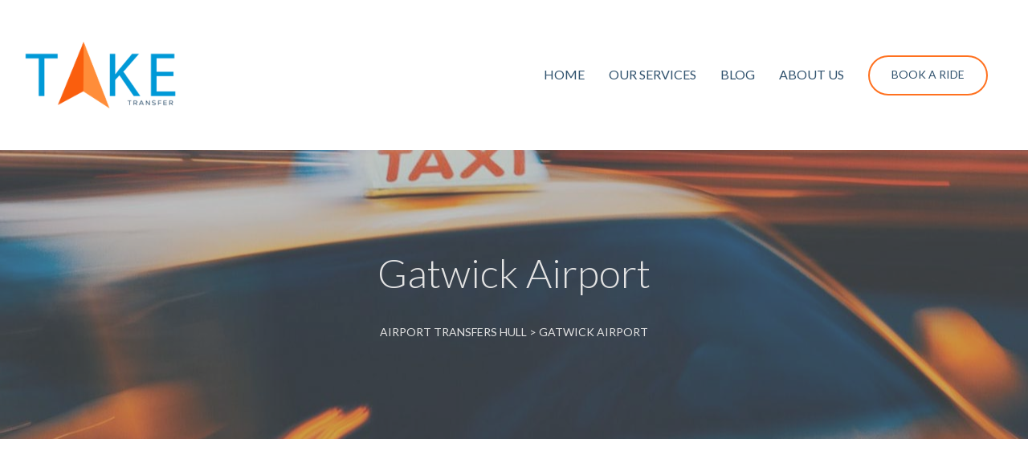

--- FILE ---
content_type: text/html; charset=UTF-8
request_url: https://taketransfer.co.uk/blog/category/gatwick-airport/
body_size: 17827
content:
<!DOCTYPE html>
		<html xmlns="http://www.w3.org/1999/xhtml" lang="en-GB">

			<head>
				<meta http-equiv="Content-Type" content="text/html; charset=UTF-8" />
				<meta name="format-detection" content="telephone=no"/>
				<meta name="viewport" content="width=device-width, initial-scale=1, maximum-scale=1"/>
				<link rel="pingback" href="https://taketransfer.co.uk/xmlrpc.php" />
<meta name='robots' content='index, follow, max-image-preview:large, max-snippet:-1, max-video-preview:-1' />

	<!-- This site is optimized with the Yoast SEO plugin v26.7 - https://yoast.com/wordpress/plugins/seo/ -->
	<title>Gatwick Airport Archives - Airport Transfers Hull</title>
	<link rel="canonical" href="https://taketransfer.co.uk/blog/category/gatwick-airport/" />
	<meta property="og:locale" content="en_GB" />
	<meta property="og:type" content="article" />
	<meta property="og:title" content="Gatwick Airport Archives - Airport Transfers Hull" />
	<meta property="og:url" content="https://taketransfer.co.uk/blog/category/gatwick-airport/" />
	<meta property="og:site_name" content="Airport Transfers Hull" />
	<meta name="twitter:card" content="summary_large_image" />
	<meta name="twitter:site" content="@Taketransfer" />
	<script type="application/ld+json" class="yoast-schema-graph">{"@context":"https://schema.org","@graph":[{"@type":"CollectionPage","@id":"https://taketransfer.co.uk/blog/category/gatwick-airport/","url":"https://taketransfer.co.uk/blog/category/gatwick-airport/","name":"Gatwick Airport Archives - Airport Transfers Hull","isPartOf":{"@id":"https://taketransfer.co.uk/#website"},"primaryImageOfPage":{"@id":"https://taketransfer.co.uk/blog/category/gatwick-airport/#primaryimage"},"image":{"@id":"https://taketransfer.co.uk/blog/category/gatwick-airport/#primaryimage"},"thumbnailUrl":"https://taketransfer.co.uk/wp-content/uploads/2023/02/take-transfer-co-uk-elegant-taxi-uber-driver-airport-taxi-ride-london-parcel-pets-united-kingdom_12.jpeg","breadcrumb":{"@id":"https://taketransfer.co.uk/blog/category/gatwick-airport/#breadcrumb"},"inLanguage":"en-GB"},{"@type":"ImageObject","inLanguage":"en-GB","@id":"https://taketransfer.co.uk/blog/category/gatwick-airport/#primaryimage","url":"https://taketransfer.co.uk/wp-content/uploads/2023/02/take-transfer-co-uk-elegant-taxi-uber-driver-airport-taxi-ride-london-parcel-pets-united-kingdom_12.jpeg","contentUrl":"https://taketransfer.co.uk/wp-content/uploads/2023/02/take-transfer-co-uk-elegant-taxi-uber-driver-airport-taxi-ride-london-parcel-pets-united-kingdom_12.jpeg","width":1125,"height":750},{"@type":"BreadcrumbList","@id":"https://taketransfer.co.uk/blog/category/gatwick-airport/#breadcrumb","itemListElement":[{"@type":"ListItem","position":1,"name":"Home","item":"https://taketransfer.co.uk/"},{"@type":"ListItem","position":2,"name":"Gatwick Airport"}]},{"@type":"WebSite","@id":"https://taketransfer.co.uk/#website","url":"https://taketransfer.co.uk/","name":"London Airport Transfers & Chauffeur Services","description":"We provide Airport Transfer Service Reliable &amp; Safe - 24/7 Airport Transfers &amp; Chauffeur Services Taxi Transfers To &amp; From any part of the United Kingdom.","publisher":{"@id":"https://taketransfer.co.uk/#organization"},"potentialAction":[{"@type":"SearchAction","target":{"@type":"EntryPoint","urlTemplate":"https://taketransfer.co.uk/?s={search_term_string}"},"query-input":{"@type":"PropertyValueSpecification","valueRequired":true,"valueName":"search_term_string"}}],"inLanguage":"en-GB"},{"@type":"Organization","@id":"https://taketransfer.co.uk/#organization","name":"London Airport Transfers & Chauffeur Services","url":"https://taketransfer.co.uk/","logo":{"@type":"ImageObject","inLanguage":"en-GB","@id":"https://taketransfer.co.uk/#/schema/logo/image/","url":"https://taketransfer.co.uk/wp-content/uploads/2019/04/v27_favicon.png","contentUrl":"https://taketransfer.co.uk/wp-content/uploads/2019/04/v27_favicon.png","width":2000,"height":2000,"caption":"London Airport Transfers & Chauffeur Services"},"image":{"@id":"https://taketransfer.co.uk/#/schema/logo/image/"},"sameAs":["https://www.facebook.com/TakeTransferLimited","https://x.com/Taketransfer"]}]}</script>
	<!-- / Yoast SEO plugin. -->


<link rel='dns-prefetch' href='//cdn.canvasjs.com' />
<link rel='dns-prefetch' href='//maps.google.com' />
<link rel='dns-prefetch' href='//fonts.googleapis.com' />
<link rel="alternate" type="application/rss+xml" title="Airport Transfers Hull &raquo; Feed" href="https://taketransfer.co.uk/feed/" />
<link rel="alternate" type="application/rss+xml" title="Airport Transfers Hull &raquo; Comments Feed" href="https://taketransfer.co.uk/comments/feed/" />
<link rel="alternate" type="application/rss+xml" title="Airport Transfers Hull &raquo; Gatwick Airport Category Feed" href="https://taketransfer.co.uk/blog/category/gatwick-airport/feed/" />
<style id='wp-img-auto-sizes-contain-inline-css'>
img:is([sizes=auto i],[sizes^="auto," i]){contain-intrinsic-size:3000px 1500px}
/*# sourceURL=wp-img-auto-sizes-contain-inline-css */
</style>
<style id='wp-emoji-styles-inline-css'>

	img.wp-smiley, img.emoji {
		display: inline !important;
		border: none !important;
		box-shadow: none !important;
		height: 1em !important;
		width: 1em !important;
		margin: 0 0.07em !important;
		vertical-align: -0.1em !important;
		background: none !important;
		padding: 0 !important;
	}
/*# sourceURL=wp-emoji-styles-inline-css */
</style>
<style id='wp-block-library-inline-css'>
:root{--wp-block-synced-color:#7a00df;--wp-block-synced-color--rgb:122,0,223;--wp-bound-block-color:var(--wp-block-synced-color);--wp-editor-canvas-background:#ddd;--wp-admin-theme-color:#007cba;--wp-admin-theme-color--rgb:0,124,186;--wp-admin-theme-color-darker-10:#006ba1;--wp-admin-theme-color-darker-10--rgb:0,107,160.5;--wp-admin-theme-color-darker-20:#005a87;--wp-admin-theme-color-darker-20--rgb:0,90,135;--wp-admin-border-width-focus:2px}@media (min-resolution:192dpi){:root{--wp-admin-border-width-focus:1.5px}}.wp-element-button{cursor:pointer}:root .has-very-light-gray-background-color{background-color:#eee}:root .has-very-dark-gray-background-color{background-color:#313131}:root .has-very-light-gray-color{color:#eee}:root .has-very-dark-gray-color{color:#313131}:root .has-vivid-green-cyan-to-vivid-cyan-blue-gradient-background{background:linear-gradient(135deg,#00d084,#0693e3)}:root .has-purple-crush-gradient-background{background:linear-gradient(135deg,#34e2e4,#4721fb 50%,#ab1dfe)}:root .has-hazy-dawn-gradient-background{background:linear-gradient(135deg,#faaca8,#dad0ec)}:root .has-subdued-olive-gradient-background{background:linear-gradient(135deg,#fafae1,#67a671)}:root .has-atomic-cream-gradient-background{background:linear-gradient(135deg,#fdd79a,#004a59)}:root .has-nightshade-gradient-background{background:linear-gradient(135deg,#330968,#31cdcf)}:root .has-midnight-gradient-background{background:linear-gradient(135deg,#020381,#2874fc)}:root{--wp--preset--font-size--normal:16px;--wp--preset--font-size--huge:42px}.has-regular-font-size{font-size:1em}.has-larger-font-size{font-size:2.625em}.has-normal-font-size{font-size:var(--wp--preset--font-size--normal)}.has-huge-font-size{font-size:var(--wp--preset--font-size--huge)}.has-text-align-center{text-align:center}.has-text-align-left{text-align:left}.has-text-align-right{text-align:right}.has-fit-text{white-space:nowrap!important}#end-resizable-editor-section{display:none}.aligncenter{clear:both}.items-justified-left{justify-content:flex-start}.items-justified-center{justify-content:center}.items-justified-right{justify-content:flex-end}.items-justified-space-between{justify-content:space-between}.screen-reader-text{border:0;clip-path:inset(50%);height:1px;margin:-1px;overflow:hidden;padding:0;position:absolute;width:1px;word-wrap:normal!important}.screen-reader-text:focus{background-color:#ddd;clip-path:none;color:#444;display:block;font-size:1em;height:auto;left:5px;line-height:normal;padding:15px 23px 14px;text-decoration:none;top:5px;width:auto;z-index:100000}html :where(.has-border-color){border-style:solid}html :where([style*=border-top-color]){border-top-style:solid}html :where([style*=border-right-color]){border-right-style:solid}html :where([style*=border-bottom-color]){border-bottom-style:solid}html :where([style*=border-left-color]){border-left-style:solid}html :where([style*=border-width]){border-style:solid}html :where([style*=border-top-width]){border-top-style:solid}html :where([style*=border-right-width]){border-right-style:solid}html :where([style*=border-bottom-width]){border-bottom-style:solid}html :where([style*=border-left-width]){border-left-style:solid}html :where(img[class*=wp-image-]){height:auto;max-width:100%}:where(figure){margin:0 0 1em}html :where(.is-position-sticky){--wp-admin--admin-bar--position-offset:var(--wp-admin--admin-bar--height,0px)}@media screen and (max-width:600px){html :where(.is-position-sticky){--wp-admin--admin-bar--position-offset:0px}}

/*# sourceURL=wp-block-library-inline-css */
</style><link rel='stylesheet' id='wc-blocks-style-css' href='https://taketransfer.co.uk/wp-content/plugins/woocommerce/assets/client/blocks/wc-blocks.css?ver=wc-10.4.3' media='all' />
<style id='global-styles-inline-css'>
:root{--wp--preset--aspect-ratio--square: 1;--wp--preset--aspect-ratio--4-3: 4/3;--wp--preset--aspect-ratio--3-4: 3/4;--wp--preset--aspect-ratio--3-2: 3/2;--wp--preset--aspect-ratio--2-3: 2/3;--wp--preset--aspect-ratio--16-9: 16/9;--wp--preset--aspect-ratio--9-16: 9/16;--wp--preset--color--black: #000000;--wp--preset--color--cyan-bluish-gray: #abb8c3;--wp--preset--color--white: #ffffff;--wp--preset--color--pale-pink: #f78da7;--wp--preset--color--vivid-red: #cf2e2e;--wp--preset--color--luminous-vivid-orange: #ff6900;--wp--preset--color--luminous-vivid-amber: #fcb900;--wp--preset--color--light-green-cyan: #7bdcb5;--wp--preset--color--vivid-green-cyan: #00d084;--wp--preset--color--pale-cyan-blue: #8ed1fc;--wp--preset--color--vivid-cyan-blue: #0693e3;--wp--preset--color--vivid-purple: #9b51e0;--wp--preset--gradient--vivid-cyan-blue-to-vivid-purple: linear-gradient(135deg,rgb(6,147,227) 0%,rgb(155,81,224) 100%);--wp--preset--gradient--light-green-cyan-to-vivid-green-cyan: linear-gradient(135deg,rgb(122,220,180) 0%,rgb(0,208,130) 100%);--wp--preset--gradient--luminous-vivid-amber-to-luminous-vivid-orange: linear-gradient(135deg,rgb(252,185,0) 0%,rgb(255,105,0) 100%);--wp--preset--gradient--luminous-vivid-orange-to-vivid-red: linear-gradient(135deg,rgb(255,105,0) 0%,rgb(207,46,46) 100%);--wp--preset--gradient--very-light-gray-to-cyan-bluish-gray: linear-gradient(135deg,rgb(238,238,238) 0%,rgb(169,184,195) 100%);--wp--preset--gradient--cool-to-warm-spectrum: linear-gradient(135deg,rgb(74,234,220) 0%,rgb(151,120,209) 20%,rgb(207,42,186) 40%,rgb(238,44,130) 60%,rgb(251,105,98) 80%,rgb(254,248,76) 100%);--wp--preset--gradient--blush-light-purple: linear-gradient(135deg,rgb(255,206,236) 0%,rgb(152,150,240) 100%);--wp--preset--gradient--blush-bordeaux: linear-gradient(135deg,rgb(254,205,165) 0%,rgb(254,45,45) 50%,rgb(107,0,62) 100%);--wp--preset--gradient--luminous-dusk: linear-gradient(135deg,rgb(255,203,112) 0%,rgb(199,81,192) 50%,rgb(65,88,208) 100%);--wp--preset--gradient--pale-ocean: linear-gradient(135deg,rgb(255,245,203) 0%,rgb(182,227,212) 50%,rgb(51,167,181) 100%);--wp--preset--gradient--electric-grass: linear-gradient(135deg,rgb(202,248,128) 0%,rgb(113,206,126) 100%);--wp--preset--gradient--midnight: linear-gradient(135deg,rgb(2,3,129) 0%,rgb(40,116,252) 100%);--wp--preset--font-size--small: 13px;--wp--preset--font-size--medium: 20px;--wp--preset--font-size--large: 36px;--wp--preset--font-size--x-large: 42px;--wp--preset--spacing--20: 0.44rem;--wp--preset--spacing--30: 0.67rem;--wp--preset--spacing--40: 1rem;--wp--preset--spacing--50: 1.5rem;--wp--preset--spacing--60: 2.25rem;--wp--preset--spacing--70: 3.38rem;--wp--preset--spacing--80: 5.06rem;--wp--preset--shadow--natural: 6px 6px 9px rgba(0, 0, 0, 0.2);--wp--preset--shadow--deep: 12px 12px 50px rgba(0, 0, 0, 0.4);--wp--preset--shadow--sharp: 6px 6px 0px rgba(0, 0, 0, 0.2);--wp--preset--shadow--outlined: 6px 6px 0px -3px rgb(255, 255, 255), 6px 6px rgb(0, 0, 0);--wp--preset--shadow--crisp: 6px 6px 0px rgb(0, 0, 0);}:where(.is-layout-flex){gap: 0.5em;}:where(.is-layout-grid){gap: 0.5em;}body .is-layout-flex{display: flex;}.is-layout-flex{flex-wrap: wrap;align-items: center;}.is-layout-flex > :is(*, div){margin: 0;}body .is-layout-grid{display: grid;}.is-layout-grid > :is(*, div){margin: 0;}:where(.wp-block-columns.is-layout-flex){gap: 2em;}:where(.wp-block-columns.is-layout-grid){gap: 2em;}:where(.wp-block-post-template.is-layout-flex){gap: 1.25em;}:where(.wp-block-post-template.is-layout-grid){gap: 1.25em;}.has-black-color{color: var(--wp--preset--color--black) !important;}.has-cyan-bluish-gray-color{color: var(--wp--preset--color--cyan-bluish-gray) !important;}.has-white-color{color: var(--wp--preset--color--white) !important;}.has-pale-pink-color{color: var(--wp--preset--color--pale-pink) !important;}.has-vivid-red-color{color: var(--wp--preset--color--vivid-red) !important;}.has-luminous-vivid-orange-color{color: var(--wp--preset--color--luminous-vivid-orange) !important;}.has-luminous-vivid-amber-color{color: var(--wp--preset--color--luminous-vivid-amber) !important;}.has-light-green-cyan-color{color: var(--wp--preset--color--light-green-cyan) !important;}.has-vivid-green-cyan-color{color: var(--wp--preset--color--vivid-green-cyan) !important;}.has-pale-cyan-blue-color{color: var(--wp--preset--color--pale-cyan-blue) !important;}.has-vivid-cyan-blue-color{color: var(--wp--preset--color--vivid-cyan-blue) !important;}.has-vivid-purple-color{color: var(--wp--preset--color--vivid-purple) !important;}.has-black-background-color{background-color: var(--wp--preset--color--black) !important;}.has-cyan-bluish-gray-background-color{background-color: var(--wp--preset--color--cyan-bluish-gray) !important;}.has-white-background-color{background-color: var(--wp--preset--color--white) !important;}.has-pale-pink-background-color{background-color: var(--wp--preset--color--pale-pink) !important;}.has-vivid-red-background-color{background-color: var(--wp--preset--color--vivid-red) !important;}.has-luminous-vivid-orange-background-color{background-color: var(--wp--preset--color--luminous-vivid-orange) !important;}.has-luminous-vivid-amber-background-color{background-color: var(--wp--preset--color--luminous-vivid-amber) !important;}.has-light-green-cyan-background-color{background-color: var(--wp--preset--color--light-green-cyan) !important;}.has-vivid-green-cyan-background-color{background-color: var(--wp--preset--color--vivid-green-cyan) !important;}.has-pale-cyan-blue-background-color{background-color: var(--wp--preset--color--pale-cyan-blue) !important;}.has-vivid-cyan-blue-background-color{background-color: var(--wp--preset--color--vivid-cyan-blue) !important;}.has-vivid-purple-background-color{background-color: var(--wp--preset--color--vivid-purple) !important;}.has-black-border-color{border-color: var(--wp--preset--color--black) !important;}.has-cyan-bluish-gray-border-color{border-color: var(--wp--preset--color--cyan-bluish-gray) !important;}.has-white-border-color{border-color: var(--wp--preset--color--white) !important;}.has-pale-pink-border-color{border-color: var(--wp--preset--color--pale-pink) !important;}.has-vivid-red-border-color{border-color: var(--wp--preset--color--vivid-red) !important;}.has-luminous-vivid-orange-border-color{border-color: var(--wp--preset--color--luminous-vivid-orange) !important;}.has-luminous-vivid-amber-border-color{border-color: var(--wp--preset--color--luminous-vivid-amber) !important;}.has-light-green-cyan-border-color{border-color: var(--wp--preset--color--light-green-cyan) !important;}.has-vivid-green-cyan-border-color{border-color: var(--wp--preset--color--vivid-green-cyan) !important;}.has-pale-cyan-blue-border-color{border-color: var(--wp--preset--color--pale-cyan-blue) !important;}.has-vivid-cyan-blue-border-color{border-color: var(--wp--preset--color--vivid-cyan-blue) !important;}.has-vivid-purple-border-color{border-color: var(--wp--preset--color--vivid-purple) !important;}.has-vivid-cyan-blue-to-vivid-purple-gradient-background{background: var(--wp--preset--gradient--vivid-cyan-blue-to-vivid-purple) !important;}.has-light-green-cyan-to-vivid-green-cyan-gradient-background{background: var(--wp--preset--gradient--light-green-cyan-to-vivid-green-cyan) !important;}.has-luminous-vivid-amber-to-luminous-vivid-orange-gradient-background{background: var(--wp--preset--gradient--luminous-vivid-amber-to-luminous-vivid-orange) !important;}.has-luminous-vivid-orange-to-vivid-red-gradient-background{background: var(--wp--preset--gradient--luminous-vivid-orange-to-vivid-red) !important;}.has-very-light-gray-to-cyan-bluish-gray-gradient-background{background: var(--wp--preset--gradient--very-light-gray-to-cyan-bluish-gray) !important;}.has-cool-to-warm-spectrum-gradient-background{background: var(--wp--preset--gradient--cool-to-warm-spectrum) !important;}.has-blush-light-purple-gradient-background{background: var(--wp--preset--gradient--blush-light-purple) !important;}.has-blush-bordeaux-gradient-background{background: var(--wp--preset--gradient--blush-bordeaux) !important;}.has-luminous-dusk-gradient-background{background: var(--wp--preset--gradient--luminous-dusk) !important;}.has-pale-ocean-gradient-background{background: var(--wp--preset--gradient--pale-ocean) !important;}.has-electric-grass-gradient-background{background: var(--wp--preset--gradient--electric-grass) !important;}.has-midnight-gradient-background{background: var(--wp--preset--gradient--midnight) !important;}.has-small-font-size{font-size: var(--wp--preset--font-size--small) !important;}.has-medium-font-size{font-size: var(--wp--preset--font-size--medium) !important;}.has-large-font-size{font-size: var(--wp--preset--font-size--large) !important;}.has-x-large-font-size{font-size: var(--wp--preset--font-size--x-large) !important;}
/*# sourceURL=global-styles-inline-css */
</style>

<style id='classic-theme-styles-inline-css'>
/*! This file is auto-generated */
.wp-block-button__link{color:#fff;background-color:#32373c;border-radius:9999px;box-shadow:none;text-decoration:none;padding:calc(.667em + 2px) calc(1.333em + 2px);font-size:1.125em}.wp-block-file__button{background:#32373c;color:#fff;text-decoration:none}
/*# sourceURL=/wp-includes/css/classic-themes.min.css */
</style>
<link rel='stylesheet' id='contact-form-7-css' href='https://taketransfer.co.uk/wp-content/plugins/contact-form-7/includes/css/styles.css?ver=6.1.4' media='all' />
<link rel='stylesheet' id='tf-frontend-css' href='https://taketransfer.co.uk/wp-content/themes/autoride/multisite/1/style/TF.Frontend.css?ver=6.9' media='all' />
<link rel='stylesheet' id='google-font-lato-css' href='//fonts.googleapis.com/css?family=Lato%3A100%2C100italic%2C300%2C300italic%2Cregular%2Citalic%2C700%2C700italic%2C900%2C900italic&#038;subset=latin%2Clatin-ext&#038;ver=6.9' media='all' />
<link rel='stylesheet' id='dashicons-css' href='https://taketransfer.co.uk/wp-includes/css/dashicons.min.css?ver=6.9' media='all' />
<link rel='stylesheet' id='admin-bar-css' href='https://taketransfer.co.uk/wp-includes/css/admin-bar.min.css?ver=6.9' media='all' />
<style id='admin-bar-inline-css'>

    .canvasjs-chart-credit{
        display: none !important;
    }
    #vtrtsFreeChart canvas {
    border-radius: 6px;
}

.vtrts-free-adminbar-weekly-title {
    font-weight: bold;
    font-size: 14px;
    color: #fff;
    margin-bottom: 6px;
}

        #wpadminbar #wp-admin-bar-vtrts_free_top_button .ab-icon:before {
            content: "\f185";
            color: #1DAE22;
            top: 3px;
        }
    #wp-admin-bar-vtrts_pro_top_button .ab-item {
        min-width: 180px;
    }
    .vtrts-free-adminbar-dropdown {
        min-width: 420px ;
        padding: 18px 18px 12px 18px;
        background: #23282d;
        color: #fff;
        border-radius: 8px;
        box-shadow: 0 4px 24px rgba(0,0,0,0.15);
        margin-top: 10px;
    }
    .vtrts-free-adminbar-grid {
        display: grid;
        grid-template-columns: 1fr 1fr;
        gap: 18px 18px; /* row-gap column-gap */
        margin-bottom: 18px;
    }
    .vtrts-free-adminbar-card {
        background: #2c3338;
        border-radius: 8px;
        padding: 18px 18px 12px 18px;
        box-shadow: 0 2px 8px rgba(0,0,0,0.07);
        display: flex;
        flex-direction: column;
        align-items: flex-start;
    }
    /* Extra margin for the right column */
    .vtrts-free-adminbar-card:nth-child(2),
    .vtrts-free-adminbar-card:nth-child(4) {
        margin-left: 10px !important;
        padding-left: 10px !important;
                padding-top: 6px !important;

        margin-right: 10px !important;
        padding-right : 10px !important;
        margin-top: 10px !important;
    }
    .vtrts-free-adminbar-card:nth-child(1),
    .vtrts-free-adminbar-card:nth-child(3) {
        margin-left: 10px !important;
        padding-left: 10px !important;
                padding-top: 6px !important;

        margin-top: 10px !important;
                padding-right : 10px !important;

    }
    /* Extra margin for the bottom row */
    .vtrts-free-adminbar-card:nth-child(3),
    .vtrts-free-adminbar-card:nth-child(4) {
        margin-top: 6px !important;
        padding-top: 6px !important;
        margin-top: 10px !important;
    }
    .vtrts-free-adminbar-card-title {
        font-size: 14px;
        font-weight: 800;
        margin-bottom: 6px;
        color: #fff;
    }
    .vtrts-free-adminbar-card-value {
        font-size: 22px;
        font-weight: bold;
        color: #1DAE22;
        margin-bottom: 4px;
    }
    .vtrts-free-adminbar-card-sub {
        font-size: 12px;
        color: #aaa;
    }
    .vtrts-free-adminbar-btn-wrap {
        text-align: center;
        margin-top: 8px;
    }

    #wp-admin-bar-vtrts_free_top_button .ab-item{
    min-width: 80px !important;
        padding: 0px !important;
    .vtrts-free-adminbar-btn {
        display: inline-block;
        background: #1DAE22;
        color: #fff !important;
        font-weight: bold;
        padding: 8px 28px;
        border-radius: 6px;
        text-decoration: none;
        font-size: 15px;
        transition: background 0.2s;
        margin-top: 8px;
    }
    .vtrts-free-adminbar-btn:hover {
        background: #15991b;
        color: #fff !important;
    }

    .vtrts-free-adminbar-dropdown-wrap { min-width: 0; padding: 0; }
    #wpadminbar #wp-admin-bar-vtrts_free_top_button .vtrts-free-adminbar-dropdown { display: none; position: absolute; left: 0; top: 100%; z-index: 99999; }
    #wpadminbar #wp-admin-bar-vtrts_free_top_button:hover .vtrts-free-adminbar-dropdown { display: block; }
    
        .ab-empty-item #wp-admin-bar-vtrts_free_top_button-default .ab-empty-item{
    height:0px !important;
    padding :0px !important;
     }
            #wpadminbar .quicklinks .ab-empty-item{
        padding:0px !important;
    }
    .vtrts-free-adminbar-dropdown {
    min-width: 420px;
    padding: 18px 18px 12px 18px;
    background: #23282d;
    color: #fff;
    border-radius: 12px; /* more rounded */
    box-shadow: 0 8px 32px rgba(0,0,0,0.25); /* deeper shadow */
    margin-top: 10px;
}

.vtrts-free-adminbar-btn-wrap {
    text-align: center;
    margin-top: 18px; /* more space above */
}

.vtrts-free-adminbar-btn {
    display: inline-block;
    background: #1DAE22;
    color: #fff !important;
    font-weight: bold;
    padding: 5px 22px;
    border-radius: 8px;
    text-decoration: none;
    font-size: 17px;
    transition: background 0.2s, box-shadow 0.2s;
    margin-top: 8px;
    box-shadow: 0 2px 8px rgba(29,174,34,0.15);
    text-align: center;
    line-height: 1.6;
    
}
.vtrts-free-adminbar-btn:hover {
    background: #15991b;
    color: #fff !important;
    box-shadow: 0 4px 16px rgba(29,174,34,0.25);
}
    


/*# sourceURL=admin-bar-inline-css */
</style>
<link rel='stylesheet' id='woocommerce-layout-css' href='https://taketransfer.co.uk/wp-content/plugins/woocommerce/assets/css/woocommerce-layout.css?ver=10.4.3' media='all' />
<link rel='stylesheet' id='woocommerce-smallscreen-css' href='https://taketransfer.co.uk/wp-content/plugins/woocommerce/assets/css/woocommerce-smallscreen.css?ver=10.4.3' media='only screen and (max-width: 768px)' />
<link rel='stylesheet' id='woocommerce-general-css' href='https://taketransfer.co.uk/wp-content/plugins/woocommerce/assets/css/woocommerce.css?ver=10.4.3' media='all' />
<style id='woocommerce-inline-inline-css'>
.woocommerce form .form-row .required { visibility: visible; }
/*# sourceURL=woocommerce-inline-inline-css */
</style>
<link rel='stylesheet' id='jquery-ui-css' href='https://taketransfer.co.uk/wp-content/themes/autoride/style/jquery.ui.min.css?ver=6.9' media='all' />
<link rel='stylesheet' id='google-font-public-css' href='//fonts.googleapis.com/css?family=Lato%3A300%2C300i%2C400%2C700%2C700i%2C900&#038;subset=cyrillic%2Clatin-ext&#038;ver=6.9' media='all' />
<link rel='stylesheet' id='jquery-dropkick-css' href='https://taketransfer.co.uk/wp-content/themes/autoride/style/jquery.dropkick.css?ver=6.9' media='all' />
<link rel='stylesheet' id='jquery-qtip-css' href='https://taketransfer.co.uk/wp-content/themes/autoride/style/jquery.qtip.min.css?ver=6.9' media='all' />
<link rel='stylesheet' id='jquery-fancybox-css' href='https://taketransfer.co.uk/wp-content/themes/autoride/style/fancybox/jquery.fancybox.css?ver=6.9' media='all' />
<link rel='stylesheet' id='jquery-slick-css' href='https://taketransfer.co.uk/wp-content/themes/autoride/style/slick.css?ver=6.9' media='all' />
<link rel='stylesheet' id='autoride-style-css' href='https://taketransfer.co.uk/wp-content/themes/autoride/style.css?ver=6.9' media='all' />
<link rel='stylesheet' id='autoride-woocommerce-css' href='https://taketransfer.co.uk/wp-content/themes/autoride/style/woocommerce.css?ver=6.9' media='all' />
<link rel='stylesheet' id='autoride-skin-style-css' href='https://taketransfer.co.uk/wp-content/themes/autoride/config/1/style.css?ver=6.9' media='all' />
<link rel='stylesheet' id='autoride-style-custom-css' href='https://taketransfer.co.uk/wp-content/themes/autoride/multisite/1/style/style.css?ver=6.9' media='all' />
<link rel='stylesheet' id='jquery-timepicker-css' href='https://taketransfer.co.uk/wp-content/plugins/chauffeur-booking-system/style/jquery.timepicker.min.css?ver=6.9' media='all' />
<link rel='stylesheet' id='jquery-intlTelInput-css' href='https://taketransfer.co.uk/wp-content/plugins/chauffeur-booking-system/style/intlTelInput.min.css?ver=6.9' media='all' />
<link rel='stylesheet' id='chbs-public-css' href='https://taketransfer.co.uk/wp-content/plugins/chauffeur-booking-system/style/public.css?ver=6.9' media='all' />
<link rel='stylesheet' id='chbs-public-booking-form--css' href='https://taketransfer.co.uk/wp-content/plugins/chauffeur-booking-system/multisite/1/style.css?ver=6.9' media='all' />
<script id="ahc_front_js-js-extra">
var ahc_ajax_front = {"ajax_url":"https://taketransfer.co.uk/wp-admin/admin-ajax.php","plugin_url":"https://taketransfer.co.uk/wp-content/plugins/visitors-traffic-real-time-statistics/","page_id":"Category: \u003Cspan\u003EGatwick Airport\u003C/span\u003E","page_title":"","post_type":""};
//# sourceURL=ahc_front_js-js-extra
</script>
<script src="https://taketransfer.co.uk/wp-content/plugins/visitors-traffic-real-time-statistics/js/front.js?ver=6.9" id="ahc_front_js-js"></script>
<script src="https://taketransfer.co.uk/wp-includes/js/jquery/jquery.min.js?ver=3.7.1" id="jquery-core-js"></script>
<script src="https://taketransfer.co.uk/wp-includes/js/jquery/jquery-migrate.min.js?ver=3.4.1" id="jquery-migrate-js"></script>
<script id="cf7pp-redirect_method-js-extra">
var ajax_object_cf7pp = {"ajax_url":"https://taketransfer.co.uk/wp-admin/admin-ajax.php","rest_url":"https://taketransfer.co.uk/wp-json/cf7pp/v1/","request_method":"1","forms":"[]","path_paypal":"https://taketransfer.co.uk/?cf7pp_paypal_redirect=","path_stripe":"https://taketransfer.co.uk/?cf7pp_stripe_redirect=","method":"1"};
//# sourceURL=cf7pp-redirect_method-js-extra
</script>
<script src="https://taketransfer.co.uk/wp-content/plugins/contact-form-7-paypal-add-on/assets/js/redirect_method.js?ver=2.4.5" id="cf7pp-redirect_method-js"></script>
<script src="https://taketransfer.co.uk/wp-content/plugins/woocommerce/assets/js/jquery-blockui/jquery.blockUI.min.js?ver=2.7.0-wc.10.4.3" id="wc-jquery-blockui-js" data-wp-strategy="defer"></script>
<script id="wc-add-to-cart-js-extra">
var wc_add_to_cart_params = {"ajax_url":"/wp-admin/admin-ajax.php","wc_ajax_url":"/?wc-ajax=%%endpoint%%","i18n_view_cart":"View basket","cart_url":"https://taketransfer.co.uk","is_cart":"","cart_redirect_after_add":"no"};
//# sourceURL=wc-add-to-cart-js-extra
</script>
<script src="https://taketransfer.co.uk/wp-content/plugins/woocommerce/assets/js/frontend/add-to-cart.min.js?ver=10.4.3" id="wc-add-to-cart-js" data-wp-strategy="defer"></script>
<script src="https://taketransfer.co.uk/wp-content/plugins/woocommerce/assets/js/js-cookie/js.cookie.min.js?ver=2.1.4-wc.10.4.3" id="wc-js-cookie-js" defer data-wp-strategy="defer"></script>
<script id="woocommerce-js-extra">
var woocommerce_params = {"ajax_url":"/wp-admin/admin-ajax.php","wc_ajax_url":"/?wc-ajax=%%endpoint%%","i18n_password_show":"Show password","i18n_password_hide":"Hide password"};
//# sourceURL=woocommerce-js-extra
</script>
<script src="https://taketransfer.co.uk/wp-content/plugins/woocommerce/assets/js/frontend/woocommerce.min.js?ver=10.4.3" id="woocommerce-js" defer data-wp-strategy="defer"></script>
<script src="https://taketransfer.co.uk/wp-content/plugins/js_composer/assets/js/vendors/woocommerce-add-to-cart.js?ver=6.10.0" id="vc_woocommerce-add-to-cart-js-js"></script>
<script id="WCPAY_ASSETS-js-extra">
var wcpayAssets = {"url":"https://taketransfer.co.uk/wp-content/plugins/woocommerce-payments/dist/"};
//# sourceURL=WCPAY_ASSETS-js-extra
</script>
<link rel="https://api.w.org/" href="https://taketransfer.co.uk/wp-json/" /><link rel="alternate" title="JSON" type="application/json" href="https://taketransfer.co.uk/wp-json/wp/v2/categories/54" /><link rel="EditURI" type="application/rsd+xml" title="RSD" href="https://taketransfer.co.uk/xmlrpc.php?rsd" />
<meta name="generator" content="WordPress 6.9" />
<meta name="generator" content="WooCommerce 10.4.3" />
	<noscript><style>.woocommerce-product-gallery{ opacity: 1 !important; }</style></noscript>
	<meta name="generator" content="Powered by WPBakery Page Builder - drag and drop page builder for WordPress."/>
<meta name="generator" content="Powered by Slider Revolution 6.6.8 - responsive, Mobile-Friendly Slider Plugin for WordPress with comfortable drag and drop interface." />
<link rel="icon" href="https://taketransfer.co.uk/wp-content/uploads/2019/04/cropped-v27_favicon-32x32.png" sizes="32x32" />
<link rel="icon" href="https://taketransfer.co.uk/wp-content/uploads/2019/04/cropped-v27_favicon-192x192.png" sizes="192x192" />
<link rel="apple-touch-icon" href="https://taketransfer.co.uk/wp-content/uploads/2019/04/cropped-v27_favicon-180x180.png" />
<meta name="msapplication-TileImage" content="https://taketransfer.co.uk/wp-content/uploads/2019/04/cropped-v27_favicon-270x270.png" />
<script>function setREVStartSize(e){
			//window.requestAnimationFrame(function() {
				window.RSIW = window.RSIW===undefined ? window.innerWidth : window.RSIW;
				window.RSIH = window.RSIH===undefined ? window.innerHeight : window.RSIH;
				try {
					var pw = document.getElementById(e.c).parentNode.offsetWidth,
						newh;
					pw = pw===0 || isNaN(pw) || (e.l=="fullwidth" || e.layout=="fullwidth") ? window.RSIW : pw;
					e.tabw = e.tabw===undefined ? 0 : parseInt(e.tabw);
					e.thumbw = e.thumbw===undefined ? 0 : parseInt(e.thumbw);
					e.tabh = e.tabh===undefined ? 0 : parseInt(e.tabh);
					e.thumbh = e.thumbh===undefined ? 0 : parseInt(e.thumbh);
					e.tabhide = e.tabhide===undefined ? 0 : parseInt(e.tabhide);
					e.thumbhide = e.thumbhide===undefined ? 0 : parseInt(e.thumbhide);
					e.mh = e.mh===undefined || e.mh=="" || e.mh==="auto" ? 0 : parseInt(e.mh,0);
					if(e.layout==="fullscreen" || e.l==="fullscreen")
						newh = Math.max(e.mh,window.RSIH);
					else{
						e.gw = Array.isArray(e.gw) ? e.gw : [e.gw];
						for (var i in e.rl) if (e.gw[i]===undefined || e.gw[i]===0) e.gw[i] = e.gw[i-1];
						e.gh = e.el===undefined || e.el==="" || (Array.isArray(e.el) && e.el.length==0)? e.gh : e.el;
						e.gh = Array.isArray(e.gh) ? e.gh : [e.gh];
						for (var i in e.rl) if (e.gh[i]===undefined || e.gh[i]===0) e.gh[i] = e.gh[i-1];
											
						var nl = new Array(e.rl.length),
							ix = 0,
							sl;
						e.tabw = e.tabhide>=pw ? 0 : e.tabw;
						e.thumbw = e.thumbhide>=pw ? 0 : e.thumbw;
						e.tabh = e.tabhide>=pw ? 0 : e.tabh;
						e.thumbh = e.thumbhide>=pw ? 0 : e.thumbh;
						for (var i in e.rl) nl[i] = e.rl[i]<window.RSIW ? 0 : e.rl[i];
						sl = nl[0];
						for (var i in nl) if (sl>nl[i] && nl[i]>0) { sl = nl[i]; ix=i;}
						var m = pw>(e.gw[ix]+e.tabw+e.thumbw) ? 1 : (pw-(e.tabw+e.thumbw)) / (e.gw[ix]);
						newh =  (e.gh[ix] * m) + (e.tabh + e.thumbh);
					}
					var el = document.getElementById(e.c);
					if (el!==null && el) el.style.height = newh+"px";
					el = document.getElementById(e.c+"_wrapper");
					if (el!==null && el) {
						el.style.height = newh+"px";
						el.style.display = "block";
					}
				} catch(e){
					console.log("Failure at Presize of Slider:" + e)
				}
			//});
		  };</script>
<noscript><style> .wpb_animate_when_almost_visible { opacity: 1; }</style></noscript>			<link rel='stylesheet' id='js_composer_front-css' href='https://taketransfer.co.uk/wp-content/plugins/js_composer/assets/css/js_composer.min.css?ver=6.10.0' media='all' />
<link rel='stylesheet' id='rs-plugin-settings-css' href='https://taketransfer.co.uk/wp-content/plugins/revslider/public/assets/css/rs6.css?ver=6.6.8' media='all' />
<style id='rs-plugin-settings-inline-css'>
#rs-demo-id {}
/*# sourceURL=rs-plugin-settings-inline-css */
</style>
</head>

			<body class="archive category category-gatwick-airport category-54 wp-theme-autoride theme-autoride woocommerce-no-js wpb-js-composer js-comp-ver-6.10.0 vc_responsive">
				
				<div class="theme-page">
				
										
			<div class="theme-page-header">
				
				<div class="theme-page-header-middle">
					<div class="theme-main"><div class="vc_row wpb_row vc_row-fluid"><div class="wpb_column vc_column_container vc_col-sm-12"><div class="vc_column-inner"><div class="wpb_wrapper"><div class="vc_empty_space"   style="height: 10px"><span class="vc_empty_space_inner"></span></div></div></div></div></div><div data-vc-full-width="true" data-vc-full-width-init="false" class="vc_row wpb_row vc_row-fluid vc_row-o-content-middle vc_row-flex"><div class="theme-page-header-flex theme-margin-bottom-0 wpb_column vc_column_container vc_col-sm-12"><div class="vc_column-inner"><div class="wpb_wrapper">
                <div class="theme-component-logo"> 
                    
                <div class="theme-component-logo-normal">
                    
            <a href="https://taketransfer.co.uk" title="Airport Transfers Hull">
                <img src="https://taketransfer.co.uk/wp-content/uploads/2019/04/v27_logo_site.png" alt="Airport Transfers Hull" style="max-width:190px;max-height:110px;"/>
            </a>            
        
                </div>
            
                <div class="theme-component-logo-retina">
                    
            <a href="https://taketransfer.co.uk" title="Airport Transfers Hull">
                <img src="https://taketransfer.co.uk/wp-content/uploads/2019/04/v27_logo_site.png" alt="Airport Transfers Hull" style="max-width:190px;max-height:110px;"/>
            </a>            
        
                </div>
            
                </div>
            <div class="theme-menu theme-menu-default"><ul class="theme-clear-fix sf-menu">
			<li class=" menu-item menu-item-type-post_type menu-item-object-page menu-item-home">
				<a href="https://taketransfer.co.uk/"><span></span><span>Home</span><span></span></a>
		
			</li>
		
			<li class=" menu-item menu-item-type-post_type menu-item-object-page">
				<a href="https://taketransfer.co.uk/services/"><span></span><span>Our Services</span><span></span></a>
		
			</li>
		
			<li class=" menu-item menu-item-type-post_type menu-item-object-page">
				<a href="https://taketransfer.co.uk/blog/"><span></span><span>Blog</span><span></span></a>
		
			</li>
		
			<li class=" menu-item menu-item-type-post_type menu-item-object-page">
				<a href="https://taketransfer.co.uk/about/"><span></span><span>About Us</span><span></span></a>
		
			</li>
		</ul></div><div class="theme-menu theme-menu-responsive"><ul class="theme-menu-responsive-list theme-clear-fix">
			<li class=" menu-item menu-item-type-post_type menu-item-object-page menu-item-home">
				<a href="https://taketransfer.co.uk/"><span></span><span>Home</span><span></span></a>
		
			</li>
		
			<li class=" menu-item menu-item-type-post_type menu-item-object-page">
				<a href="https://taketransfer.co.uk/services/"><span></span><span>Our Services</span><span></span></a>
		
			</li>
		
			<li class=" menu-item menu-item-type-post_type menu-item-object-page">
				<a href="https://taketransfer.co.uk/blog/"><span></span><span>Blog</span><span></span></a>
		
			</li>
		
			<li class=" menu-item menu-item-type-post_type menu-item-object-page">
				<a href="https://taketransfer.co.uk/about/"><span></span><span>About Us</span><span></span></a>
		
			</li>
		</ul></div>
            <div class="theme-component-button theme-component-button-style-3 alignright">
                <a href="https://taketransfer.co.uk/" target="_blank">
                    Book a Ride
                </a>
            </div>
        </div></div></div></div><div class="vc_row-full-width vc_clearfix"></div><div class="vc_row wpb_row vc_row-fluid"><div class="wpb_column vc_column_container vc_col-sm-12"><div class="vc_column-inner"><div class="wpb_wrapper"><div class="vc_empty_space"   style="height: 10px"><span class="vc_empty_space_inner"></span></div></div></div></div></div></div>
				</div>
			
				<div class="theme-page-header-bottom">
					<div class="theme-main"><div data-vc-full-width="true" data-vc-full-width-init="false" data-vc-stretch-content="true" class="vc_row wpb_row vc_row-fluid vc_row-no-padding"><div class="wpb_column vc_column_container vc_col-sm-12"><div class="vc_column-inner"><div class="wpb_wrapper"><div class="theme-page-header-title theme-page-header-title-type-image" style="background-image:url(&#039;https://taketransfer.co.uk/wp-content/uploads/2019/04/take-transfer-co-uk-elegant-taxi-uber-driver-airport-taxi-ride-london-parcel-pets-united-kingdom_32.jpg&#039;);"><div><h1>Gatwick Airport</h1><div><span property="itemListElement" typeof="ListItem"><a property="item" typeof="WebPage" title="Go to Airport Transfers Hull." href="https://taketransfer.co.uk" class="home" ><span property="name">Airport Transfers Hull</span></a><meta property="position" content="1"></span> &gt; <span property="itemListElement" typeof="ListItem"><a property="item" typeof="WebPage" title="Go to the Gatwick Airport Category archives." href="https://taketransfer.co.uk/blog/category/gatwick-airport/" class="archive taxonomy category current-item" aria-current="page"><span property="name">Gatwick Airport</span></a><meta property="position" content="2"></span></div></div><div></div></div><div class="vc_empty_space"   style="height: 90px"><span class="vc_empty_space_inner"></span></div></div></div></div></div><div class="vc_row-full-width vc_clearfix"></div></div>
				</div>
			
			</div>
							<div class="theme-page-content">
						<div class="theme-main theme-clear-fix theme-page-sidebar-disable">	
		<div class="theme-blog theme-blog-classic theme-clear-fix">
			
			<ul class="theme-reset-list theme-clear-fix">
				<li id="post-79" class="theme-post theme-clear-fix  post-79 post type-post status-publish format-standard has-post-thumbnail hentry category-chauffeur-services category-gatwick-airport category-luton-airport category-uk-scotland-and-wales tag-driver">

			<div class="theme-post-image">
				
				<a href="https://taketransfer.co.uk/blog/5-reasons-why-you-should-rent-a-car-for-a-foreign-trip/" title="View post &quot;5 Reasons Why You Should Rent a Car for a Foreign Trip&quot;.">
					<img width="1125" height="750" src="https://taketransfer.co.uk/wp-content/uploads/2023/02/take-transfer-co-uk-elegant-taxi-uber-driver-airport-taxi-ride-london-parcel-pets-united-kingdom_12.jpeg" class="attachment-post-thumbnail size-post-thumbnail wp-post-image" alt="" decoding="async" fetchpriority="high" srcset="https://taketransfer.co.uk/wp-content/uploads/2023/02/take-transfer-co-uk-elegant-taxi-uber-driver-airport-taxi-ride-london-parcel-pets-united-kingdom_12.jpeg 1125w, https://taketransfer.co.uk/wp-content/uploads/2023/02/take-transfer-co-uk-elegant-taxi-uber-driver-airport-taxi-ride-london-parcel-pets-united-kingdom_12-600x400.jpeg 600w, https://taketransfer.co.uk/wp-content/uploads/2023/02/take-transfer-co-uk-elegant-taxi-uber-driver-airport-taxi-ride-london-parcel-pets-united-kingdom_12-300x200.jpeg 300w, https://taketransfer.co.uk/wp-content/uploads/2023/02/take-transfer-co-uk-elegant-taxi-uber-driver-airport-taxi-ride-london-parcel-pets-united-kingdom_12-1024x683.jpeg 1024w, https://taketransfer.co.uk/wp-content/uploads/2023/02/take-transfer-co-uk-elegant-taxi-uber-driver-airport-taxi-ride-london-parcel-pets-united-kingdom_12-768x512.jpeg 768w, https://taketransfer.co.uk/wp-content/uploads/2023/02/take-transfer-co-uk-elegant-taxi-uber-driver-airport-taxi-ride-london-parcel-pets-united-kingdom_12-460x306.jpeg 460w, https://taketransfer.co.uk/wp-content/uploads/2023/02/take-transfer-co-uk-elegant-taxi-uber-driver-airport-taxi-ride-london-parcel-pets-united-kingdom_12-800x533.jpeg 800w" sizes="(max-width: 1125px) 100vw, 1125px" />
				</a>
			
			</div>
							<div class="theme-clear-fix">
						<div class="theme-post-layout-right">

			<div class="theme-post-title">
				<h3><a href="https://taketransfer.co.uk/blog/5-reasons-why-you-should-rent-a-car-for-a-foreign-trip/">5 Reasons Why You Should Rent a Car for a Foreign Trip</a></h3>
			</div>
		
			<div class="theme-post-excerpt">
				<p>During holidays abroad, solo or with family, we have a limited amount of time to experience an almost unlimited number of sights and activities and often end up with what we really want to do with our routes. However, if you rent a car while traveling, you&#8217;ll have the time and convenience you need to get the most out of [&#8230;]</p>

			</div>
		<div class="theme-post-divider theme-clear-fix"></div>
			<div class="theme-post-meta">
				<span class="theme-post-meta-author"><span class="theme-icon-meta-user"></span>&nbsp;<a href="https://taketransfer.co.uk/blog/author/admin/" title="View all posts from author &quot;Admin&quot;.">Admin</a></span>&nbsp;&nbsp;/&nbsp;&nbsp;<a href="https://taketransfer.co.uk/blog/category/chauffeur-services/" title="View all posts from category &quot;Chauffeur Services&quot;.">Chauffeur Services</a>, <a href="https://taketransfer.co.uk/blog/category/gatwick-airport/" title="View all posts from category &quot;Gatwick Airport&quot;.">Gatwick Airport</a>, <a href="https://taketransfer.co.uk/blog/category/luton-airport/" title="View all posts from category &quot;Luton Airport&quot;.">Luton Airport</a>, <a href="https://taketransfer.co.uk/blog/category/uk-scotland-and-wales/" title="View all posts from category &quot;UK, Scotland and Wales&quot;.">UK, Scotland and Wales</a>
			</div>
								</div>
					</div>
				</li>
				<li id="post-11624" class="theme-post theme-clear-fix  post-11624 post type-post status-publish format-standard has-post-thumbnail hentry category-gatwick-airport category-luton-airport category-taxi-transfer category-united-kingdom tag-booking tag-take-transfer-limited">

			<div class="theme-post-image">
				
				<a href="https://taketransfer.co.uk/blog/top-5-luxury-chauffeur-limousine-cars/" title="View post &quot;Top 5 Luxury Chauffeur Limousine Cars&quot;.">
					<img width="2000" height="1333" src="https://taketransfer.co.uk/wp-content/uploads/2019/04/take-transfer-co-uk-elegant-taxi-uber-driver-airport-taxi-ride-london-parcel-pets-united-kingdom_24.jpg" class="attachment-post-thumbnail size-post-thumbnail wp-post-image" alt="" decoding="async" srcset="https://taketransfer.co.uk/wp-content/uploads/2019/04/take-transfer-co-uk-elegant-taxi-uber-driver-airport-taxi-ride-london-parcel-pets-united-kingdom_24.jpg 2000w, https://taketransfer.co.uk/wp-content/uploads/2019/04/take-transfer-co-uk-elegant-taxi-uber-driver-airport-taxi-ride-london-parcel-pets-united-kingdom_24-300x200.jpg 300w, https://taketransfer.co.uk/wp-content/uploads/2019/04/take-transfer-co-uk-elegant-taxi-uber-driver-airport-taxi-ride-london-parcel-pets-united-kingdom_24-1024x682.jpg 1024w, https://taketransfer.co.uk/wp-content/uploads/2019/04/take-transfer-co-uk-elegant-taxi-uber-driver-airport-taxi-ride-london-parcel-pets-united-kingdom_24-768x512.jpg 768w, https://taketransfer.co.uk/wp-content/uploads/2019/04/take-transfer-co-uk-elegant-taxi-uber-driver-airport-taxi-ride-london-parcel-pets-united-kingdom_24-1536x1024.jpg 1536w, https://taketransfer.co.uk/wp-content/uploads/2019/04/take-transfer-co-uk-elegant-taxi-uber-driver-airport-taxi-ride-london-parcel-pets-united-kingdom_24-460x306.jpg 460w, https://taketransfer.co.uk/wp-content/uploads/2019/04/take-transfer-co-uk-elegant-taxi-uber-driver-airport-taxi-ride-london-parcel-pets-united-kingdom_24-800x533.jpg 800w, https://taketransfer.co.uk/wp-content/uploads/2019/04/take-transfer-co-uk-elegant-taxi-uber-driver-airport-taxi-ride-london-parcel-pets-united-kingdom_24-600x400.jpg 600w" sizes="(max-width: 2000px) 100vw, 2000px" />
				</a>
			
			</div>
							<div class="theme-clear-fix">
						<div class="theme-post-layout-right">

			<div class="theme-post-title">
				<h3><a href="https://taketransfer.co.uk/blog/top-5-luxury-chauffeur-limousine-cars/">Top 5 Luxury Chauffeur Limousine Cars</a></h3>
			</div>
		
			<div class="theme-post-excerpt">
				<p>The fact is that we all want to lead an extravagant and luxurious life. From cars to rugs, we all run to satisfy our senses, and somehow we all have an internal desire to fulfill our dreams, as well as to lead a standard and comfortable life. Some elegant and rich cars appear in our minds, thanks to which we [&#8230;]</p>

			</div>
		<div class="theme-post-divider theme-clear-fix"></div>
			<div class="theme-post-meta">
				<span class="theme-post-meta-author"><span class="theme-icon-meta-user"></span>&nbsp;<a href="https://taketransfer.co.uk/blog/author/admin/" title="View all posts from author &quot;Admin&quot;.">Admin</a></span>&nbsp;&nbsp;/&nbsp;&nbsp;<a href="https://taketransfer.co.uk/blog/category/gatwick-airport/" title="View all posts from category &quot;Gatwick Airport&quot;.">Gatwick Airport</a>, <a href="https://taketransfer.co.uk/blog/category/luton-airport/" title="View all posts from category &quot;Luton Airport&quot;.">Luton Airport</a>, <a href="https://taketransfer.co.uk/blog/category/taxi-transfer/" title="View all posts from category &quot;Taxi Transfer&quot;.">Taxi Transfer</a>, <a href="https://taketransfer.co.uk/blog/category/united-kingdom/" title="View all posts from category &quot;United Kingdom&quot;.">United Kingdom</a>
			</div>
								</div>
					</div>
				</li>
			</ul>
		</div>
						</div>
						
					 </div>
					<div class="theme-page-footer">
						<div class="theme-page-footer-middle">
							<div class="theme-main">
<div class="vc_row wpb_row vc_row-fluid"><div class="wpb_column vc_column_container vc_col-sm-3"><div class="vc_column-inner"><div class="wpb_wrapper"><div id="text-5" class="widget_text theme-clear-fix theme-widget"><h5 class="theme-widget-header">ABOUT US<span></span></h5>			<div class="textwidget"><p class="p1">Taxi Transfers To &amp; From any part of the United Kingdom. We provide Airport Transfer Service Reliable &amp; Safe &#8211; 24/7</p>
<p class="p1"><a href="https://taketransfer.co.uk/"><img loading="lazy" decoding="async" class="alignnone wp-image-11806 " src="https://taketransfer.co.uk/wp-content/uploads/2019/04/v27_logo_site-300x138.png" alt="" width="208" height="96" srcset="https://taketransfer.co.uk/wp-content/uploads/2019/04/v27_logo_site-300x138.png 300w, https://taketransfer.co.uk/wp-content/uploads/2019/04/v27_logo_site-600x275.png 600w, https://taketransfer.co.uk/wp-content/uploads/2019/04/v27_logo_site-1024x470.png 1024w, https://taketransfer.co.uk/wp-content/uploads/2019/04/v27_logo_site-768x352.png 768w, https://taketransfer.co.uk/wp-content/uploads/2019/04/v27_logo_site-1536x705.png 1536w, https://taketransfer.co.uk/wp-content/uploads/2019/04/v27_logo_site-460x211.png 460w, https://taketransfer.co.uk/wp-content/uploads/2019/04/v27_logo_site-800x367.png 800w, https://taketransfer.co.uk/wp-content/uploads/2019/04/v27_logo_site.png 1822w" sizes="auto, (max-width: 208px) 100vw, 208px" /></a></p>
</div>
		</div></div></div></div><div class="wpb_column vc_column_container vc_col-sm-3"><div class="vc_column-inner"><div class="wpb_wrapper"><div id="templatica_widget_template-2" class="widget_templatica_widget_template theme-clear-fix theme-widget"><h5 class="theme-widget-header">OUR SERVICES<span></span></h5><div class="vc_row wpb_row vc_row-fluid"><div class="wpb_column vc_column_container vc_col-sm-12"><div class="vc_column-inner"><div class="wpb_wrapper"><div class="theme-component-list theme-component-list-style-3">
<ul>
 	<li>
Airport Transfer
</li>
 	<li>
Corporate Travel
</li>
 	<li>
Nationwide Service
</li>
 	<li>
Wheelchair Taxi Service
</li>
 	<li>
National Pet Transport
</li>
</ul>
</div></div></div></div></div></div></div></div></div><div class="wpb_column vc_column_container vc_col-sm-3"><div class="vc_column-inner"><div class="wpb_wrapper"><div id="templatica_widget_template-3" class="widget_templatica_widget_template theme-clear-fix theme-widget"><h5 class="theme-widget-header">TAKE TRANSFER LIMITED<span></span></h5><div class="vc_row wpb_row vc_row-fluid"><div class="wpb_column vc_column_container vc_col-sm-12"><div class="vc_column-inner"><div class="wpb_wrapper">
            <ul class="theme-component-meta-icon-list theme-component-meta-icon-list-style-2 theme-clear-fix">
                <li><span class="theme-icon-meta-location"></span><span><span>Kingston upon Hull</span></span></li><li><span class="theme-icon-meta-mobile"></span><span><span>07958533376</span></span></li><li><span class="theme-icon-meta-email"></span><span><span>contact@taketransfer.co.uk</span></span></li><li><span class="theme-icon-meta-clock"></span><span><span>24/7</span></span></li><li><span class="theme-icon-meta-plus"></span><span><span>Monday – Sunday</span></span></li>
            </ul>
        </div></div></div></div></div></div></div></div><div class="wpb_column vc_column_container vc_col-sm-3"><div class="vc_column-inner"><div class="wpb_wrapper"><div id="templatica_widget_template-4" class="widget_templatica_widget_template theme-clear-fix theme-widget"><h5 class="theme-widget-header">TOP UK AIRPORT DESTINATIONS<span></span></h5><div class="vc_row wpb_row vc_row-fluid"><div class="wpb_column vc_column_container vc_col-sm-12"><div class="vc_column-inner"><div class="wpb_wrapper"><div class="theme-component-list theme-component-list-style-3">
<ul class="custom_list_group">
 	<li>
Heathrow Airport
</li>
 	<li>
Gatwick Airport
</li>
 	<li>
Manchester Airport
</li>
 	<li>
Stansted Airport
</li>
 	<li>
Luton Airport
</li>
</ul>
</div></div></div></div></div></div></div></div></div></div>							</div>
						</div>	
						<div class="theme-page-footer-bottom">
							<div class="theme-main">
<div class="vc_row wpb_row vc_row-fluid"><div class="wpb_column vc_column_container vc_col-sm-12"><div class="vc_column-inner"><div class="wpb_wrapper">
	<div class="wpb_text_column wpb_content_element " >
		<div class="wpb_wrapper">
			
		</div>
	</div>

	<div class="wpb_text_column wpb_content_element " >
		<div class="wpb_wrapper">
			<p style="text-align: center;"><a href="https://taketransfer.co.uk/gdpr/" target="_blank" rel="noopener">GDPR</a> - <a href="https://taketransfer.co.uk/terms-and-conditions/" target="_blank" rel="noopener">Terms &amp; Conditions</a> - <a href="https://taketransfer.co.uk/privacy-policy/" target="_blank" rel="noopener">Privacy Policy</a> - <a href="https://taketransfer.co.uk/cookies-policy/" target="_blank" rel="noopener">Cookies Policy</a> - <a href="https://taketransfer.co.uk/covid-19/" target="_blank" rel="noopener">Covid 19</a></p>

		</div>
	</div>
<div class="vc_empty_space"   style="height: 15px"><span class="vc_empty_space_inner"></span></div>
	<div class="wpb_text_column wpb_content_element " >
		<div class="wpb_wrapper">
			<p style="text-align: center;"><a href="https://www.facebook.com/TakeTransferLimited" target="_blank" rel="noopener">Facebook</a> - <a href="https://www.instagram.com/taketransferlimited" target="_blank" rel="noopener">Instagram</a> - <a href="https://twitter.com/Taketransfer" target="_blank" rel="noopener">Twitter</a> - <a href="https://www.tiktok.com/@taketransferlimited">Tiktok</a></p>

		</div>
	</div>
<div class="vc_empty_space"   style="height: 15px"><span class="vc_empty_space_inner"></span></div><p style="font-size: 14px;color: #30526e;text-align: center" class="vc_custom_heading" >Copyright © Take Transfer Limited 2023</p></div></div></div></div>							</div>
						</div>
					</div>
				</div>
				<a href="#UP" id="theme-go-to-top" class="theme-icon-meta-arrow-vertical-2"></a>
				<div id="theme-full-screen-search-form">
				 
					<a href="#" id="theme-full-screen-search-form-close-button"></a>
					
					<form action="https://taketransfer.co.uk/">
						
						<div>
							
							<span>hello.</span>
							<input type="text" name="s" value="" placeholder="what are you looking for?"/>
							
						</div>
						
					</form>
					
				</div>

		<script>
			window.RS_MODULES = window.RS_MODULES || {};
			window.RS_MODULES.modules = window.RS_MODULES.modules || {};
			window.RS_MODULES.waiting = window.RS_MODULES.waiting || [];
			window.RS_MODULES.defered = true;
			window.RS_MODULES.moduleWaiting = window.RS_MODULES.moduleWaiting || {};
			window.RS_MODULES.type = 'compiled';
		</script>
		<script type="speculationrules">
{"prefetch":[{"source":"document","where":{"and":[{"href_matches":"/*"},{"not":{"href_matches":["/wp-*.php","/wp-admin/*","/wp-content/uploads/*","/wp-content/*","/wp-content/plugins/*","/wp-content/themes/autoride/*","/*\\?(.+)"]}},{"not":{"selector_matches":"a[rel~=\"nofollow\"]"}},{"not":{"selector_matches":".no-prefetch, .no-prefetch a"}}]},"eagerness":"conservative"}]}
</script>

            <script type="text/javascript">
                jQuery(document).ready(function($) 
                {
                    $('.theme-widget-in-smart-sidebar').parent().theiaStickySidebar();
                    $('.theme-widget-in-smart-sidebar').removeClass('theme-widget-in-smart-sidebar');
                });
            </script>
        	<script>
		(function () {
			var c = document.body.className;
			c = c.replace(/woocommerce-no-js/, 'woocommerce-js');
			document.body.className = c;
		})();
	</script>
	<script src="https://taketransfer.co.uk/wp-content/plugins/autoride-core/script/public.js?ver=6.9" id="arc-public-js"></script>
<script src="https://taketransfer.co.uk/wp-includes/js/dist/hooks.min.js?ver=dd5603f07f9220ed27f1" id="wp-hooks-js"></script>
<script src="https://taketransfer.co.uk/wp-includes/js/dist/i18n.min.js?ver=c26c3dc7bed366793375" id="wp-i18n-js"></script>
<script id="wp-i18n-js-after">
wp.i18n.setLocaleData( { 'text direction\u0004ltr': [ 'ltr' ] } );
//# sourceURL=wp-i18n-js-after
</script>
<script src="https://taketransfer.co.uk/wp-content/plugins/contact-form-7/includes/swv/js/index.js?ver=6.1.4" id="swv-js"></script>
<script id="contact-form-7-js-translations">
( function( domain, translations ) {
	var localeData = translations.locale_data[ domain ] || translations.locale_data.messages;
	localeData[""].domain = domain;
	wp.i18n.setLocaleData( localeData, domain );
} )( "contact-form-7", {"translation-revision-date":"2024-05-21 11:58:24+0000","generator":"GlotPress\/4.0.1","domain":"messages","locale_data":{"messages":{"":{"domain":"messages","plural-forms":"nplurals=2; plural=n != 1;","lang":"en_GB"},"Error:":["Error:"]}},"comment":{"reference":"includes\/js\/index.js"}} );
//# sourceURL=contact-form-7-js-translations
</script>
<script id="contact-form-7-js-before">
var wpcf7 = {
    "api": {
        "root": "https:\/\/taketransfer.co.uk\/wp-json\/",
        "namespace": "contact-form-7\/v1"
    }
};
//# sourceURL=contact-form-7-js-before
</script>
<script src="https://taketransfer.co.uk/wp-content/plugins/contact-form-7/includes/js/index.js?ver=6.1.4" id="contact-form-7-js"></script>
<script src="https://taketransfer.co.uk/wp-content/plugins/revslider/public/assets/js/rbtools.min.js?ver=6.6.8" defer async id="tp-tools-js"></script>
<script src="https://taketransfer.co.uk/wp-content/plugins/revslider/public/assets/js/rs6.min.js?ver=6.6.8" defer async id="revmin-js"></script>
<script src="https://cdn.canvasjs.com/canvasjs.min.js" id="canvasjs-free-js"></script>
<script src="https://taketransfer.co.uk/wp-content/plugins/widget-area/script/ResizeSensor.min.js?ver=6.9" id="resizesensor-js"></script>
<script src="https://taketransfer.co.uk/wp-content/plugins/widget-area/script/jquery.theia-sticky-sidebar.min.js?ver=6.9" id="jquery-theia-sticky-sidebar-js"></script>
<script src="https://taketransfer.co.uk/wp-includes/js/jquery/ui/core.min.js?ver=1.13.3" id="jquery-ui-core-js"></script>
<script src="https://taketransfer.co.uk/wp-includes/js/jquery/ui/tabs.min.js?ver=1.13.3" id="jquery-ui-tabs-js"></script>
<script src="https://taketransfer.co.uk/wp-includes/js/jquery/ui/accordion.min.js?ver=1.13.3" id="jquery-ui-accordion-js"></script>
<script src="https://taketransfer.co.uk/wp-includes/js/jquery/ui/menu.min.js?ver=1.13.3" id="jquery-ui-menu-js"></script>
<script src="https://taketransfer.co.uk/wp-includes/js/jquery/ui/selectmenu.min.js?ver=1.13.3" id="jquery-ui-selectmenu-js"></script>
<script src="https://taketransfer.co.uk/wp-content/themes/autoride/script/jquery.ba-bbq.min.js?ver=6.9" id="jquery-bbq-js"></script>
<script src="https://taketransfer.co.uk/wp-content/themes/autoride/script/jquery.easing.js?ver=6.9" id="jquery-easing-js"></script>
<script src="https://taketransfer.co.uk/wp-content/themes/autoride/script/slick.js?ver=6.9" id="jquery-slick-js"></script>
<script src="https://taketransfer.co.uk/wp-content/themes/autoride/script/jquery.scrollTo.min.js?ver=6.9" id="jquery-scrollTo-js"></script>
<script src="https://taketransfer.co.uk/wp-content/themes/autoride/script/jquery.mousewheel.js?ver=6.9" id="jquery-mousewheel-js"></script>
<script src="https://taketransfer.co.uk/wp-content/themes/autoride/script/jquery.blockUI.js?ver=6.9" id="jquery-blockUI-js"></script>
<script src="https://taketransfer.co.uk/wp-content/themes/autoride/script/jquery.qtip.min.js?ver=6.9" id="jquery-qtip-js"></script>
<script src="https://taketransfer.co.uk/wp-content/themes/autoride/script/jquery.countdown.min.js?ver=6.9" id="jquery-countdown-js"></script>
<script src="https://taketransfer.co.uk/wp-content/themes/autoride/script/jquery.dropkick.min.js?ver=6.9" id="jquery-dropkick-js"></script>
<script src="https://taketransfer.co.uk/wp-content/themes/autoride/script/jquery.infieldlabel.min.js?ver=6.9" id="jquery-infieldlabel-js"></script>
<script src="https://taketransfer.co.uk/wp-content/themes/autoride/script/jquery.carouFredSel.packed.js?ver=6.9" id="jquery-caroufredsel-js"></script>
<script src="https://taketransfer.co.uk/wp-content/themes/autoride/script/jquery.actual.min.js?ver=6.9" id="jquery-actual-js"></script>
<script src="https://taketransfer.co.uk/wp-content/themes/autoride/script/jquery.fancybox.js?ver=6.9" id="jquery-fancybox-js"></script>
<script src="https://taketransfer.co.uk/wp-content/themes/autoride/script/jquery.fancybox-media.js?ver=6.9" id="jquery-fancybox-media-js"></script>
<script src="https://taketransfer.co.uk/wp-content/themes/autoride/script/jquery.fancybox-buttons.js?ver=6.9" id="jquery-fancybox-buttons-js"></script>
<script src="https://taketransfer.co.uk/wp-content/themes/autoride/script/jquery.fancybox.launch.js?ver=6.9" id="jquery-fancybox-launch-js"></script>
<script src="https://taketransfer.co.uk/wp-content/themes/autoride/script/jquery.responsiveTable.js?ver=6.9" id="jquery-responsiveTable-js"></script>
<script src="https://taketransfer.co.uk/wp-content/themes/autoride/script/isotope.pkgd.min.js?ver=6.9" id="jquery-isotope-js"></script>
<script src="https://taketransfer.co.uk/wp-content/themes/autoride/script/jquery.gallery.js?ver=6.9" id="jquery-gallery-js"></script>
<script src="https://taketransfer.co.uk/wp-content/themes/autoride/script/jquery.windowDimensionListener.js?ver=6.9" id="jquery-windowDimensionListener-js"></script>
<script src="https://taketransfer.co.uk/wp-content/themes/autoride/script/jquery.superfish.min.js?ver=6.9" id="jquery-superfish-js"></script>
<script src="https://taketransfer.co.uk/wp-content/themes/autoride/script/jquery.waypoints.min.js?ver=6.9" id="jquery-waypoint-js"></script>
<script src="https://taketransfer.co.uk/wp-content/themes/autoride/script/jquery.responsiveElement.js?ver=6.9" id="jquery-responsiveElement-js"></script>
<script src="https://taketransfer.co.uk/wp-content/themes/autoride/script/jquery.comment.js?ver=6.9" id="autoride-comment-js"></script>
<script src="https://taketransfer.co.uk/wp-content/themes/autoride/script/jquery.header.js?ver=6.9" id="autoride-header-js"></script>
<script src="https://taketransfer.co.uk/wp-content/themes/autoride/script/Theme.Helper.class.js?ver=6.9" id="autoride-helper-js"></script>
<script id="autoride-public-js-extra">
var themeOption = [];
themeOption={"rightClick":{"enable":"0"},"selection":{"enable":"0"},"fancyboxImage":{"padding":"10","margin":"20","min_width":"100","min_height":"100","max_width":"9999","max_height":"9999","helper_button_enable":"1","autoresize":"1","autocenter":"1","fittoview":"1","arrow":"1","close_button":"1","close_click":"0","next_click":"0","mouse_wheel":"1","autoplay":"0","loop":"1","playspeed":"3000","animation_effect_open":"fade","animation_effect_close":"fade","animation_effect_next":"elastic","animation_effect_previous":"elastic","easing_open":"easeInQuad","easing_close":"easeInQuad","easing_next":"easeInQuad","easing_previous":"easeInQuad","speed_open":"250","speed_close":"125","speed_next":"250","speed_previous":"250"},"goToPageTop":{"enable":"1","hash":"UP","animation_enable":"1","animation_duration":"500","animation_easing":"easeInOutSine"},"config":{"theme_url":"https:\/\/taketransfer.co.uk\/wp-content\/themes\/autoride\/","ajax_url":"https:\/\/taketransfer.co.uk\/wp-admin\/admin-ajax.php","woocommerce":{"enable":1},"text":{"all":"All"}},"header":{"sticky_enable":0}};;
//# sourceURL=autoride-public-js-extra
</script>
<script src="https://taketransfer.co.uk/wp-content/themes/autoride/script/public.js?ver=6.9" id="autoride-public-js"></script>
<script src="https://taketransfer.co.uk/wp-includes/js/dist/dom-ready.min.js?ver=f77871ff7694fffea381" id="wp-dom-ready-js"></script>
<script id="wp-a11y-js-translations">
( function( domain, translations ) {
	var localeData = translations.locale_data[ domain ] || translations.locale_data.messages;
	localeData[""].domain = domain;
	wp.i18n.setLocaleData( localeData, domain );
} )( "default", {"translation-revision-date":"2025-11-13 00:57:08+0000","generator":"GlotPress\/4.0.3","domain":"messages","locale_data":{"messages":{"":{"domain":"messages","plural-forms":"nplurals=2; plural=n != 1;","lang":"en_GB"},"Notifications":["Notifications"]}},"comment":{"reference":"wp-includes\/js\/dist\/a11y.js"}} );
//# sourceURL=wp-a11y-js-translations
</script>
<script src="https://taketransfer.co.uk/wp-includes/js/dist/a11y.min.js?ver=cb460b4676c94bd228ed" id="wp-a11y-js"></script>
<script src="https://taketransfer.co.uk/wp-includes/js/jquery/ui/autocomplete.min.js?ver=1.13.3" id="jquery-ui-autocomplete-js"></script>
<script src="https://taketransfer.co.uk/wp-includes/js/jquery/ui/datepicker.min.js?ver=1.13.3" id="jquery-ui-datepicker-js"></script>
<script id="jquery-ui-datepicker-js-after">
jQuery(function(jQuery){jQuery.datepicker.setDefaults({"closeText":"Close","currentText":"Today","monthNames":["January","February","March","April","May","June","July","August","September","October","November","December"],"monthNamesShort":["Jan","Feb","Mar","Apr","May","Jun","Jul","Aug","Sep","Oct","Nov","Dec"],"nextText":"Next","prevText":"Previous","dayNames":["Sunday","Monday","Tuesday","Wednesday","Thursday","Friday","Saturday"],"dayNamesShort":["Sun","Mon","Tue","Wed","Thu","Fri","Sat"],"dayNamesMin":["S","M","T","W","T","F","S"],"dateFormat":"MM d, yy","firstDay":1,"isRTL":false});});
//# sourceURL=jquery-ui-datepicker-js-after
</script>
<script src="https://taketransfer.co.uk/wp-content/plugins/chauffeur-booking-system/script/jquery.timepicker.min.js?ver=6.9" id="jquery-timepicker-js"></script>
<script src="https://taketransfer.co.uk/wp-content/plugins/chauffeur-booking-system/script/intlTelInput.min.js?ver=6.9" id="jquery-intlTelInput-js"></script>
<script src="https://taketransfer.co.uk/wp-content/plugins/chauffeur-booking-system/script/intlTelInputUtil.min.js?ver=6.9" id="jquery-intlTelInputUtil-js"></script>
<script src="https://taketransfer.co.uk/wp-content/plugins/chauffeur-booking-system/script/CHBS.Helper.class.js?ver=6.9" id="chbs-helper-js"></script>
<script src="https://taketransfer.co.uk/wp-content/plugins/chauffeur-booking-system/script/jquery.chauffeurBookingForm.js?ver=6.9" id="chbs-booking-form-js"></script>
<script src="//maps.google.com/maps/api/js?key=AIzaSyCdsPom9vlwjzZIsG1Q0uuBFkjZ1eHhZwE&amp;libraries=places%2Cdrawing&amp;language&amp;ver=6.9" id="chbs-google-map-js"></script>
<script src="https://taketransfer.co.uk/wp-content/plugins/woocommerce/assets/js/sourcebuster/sourcebuster.min.js?ver=10.4.3" id="sourcebuster-js-js"></script>
<script id="wc-order-attribution-js-extra">
var wc_order_attribution = {"params":{"lifetime":1.0e-5,"session":30,"base64":false,"ajaxurl":"https://taketransfer.co.uk/wp-admin/admin-ajax.php","prefix":"wc_order_attribution_","allowTracking":true},"fields":{"source_type":"current.typ","referrer":"current_add.rf","utm_campaign":"current.cmp","utm_source":"current.src","utm_medium":"current.mdm","utm_content":"current.cnt","utm_id":"current.id","utm_term":"current.trm","utm_source_platform":"current.plt","utm_creative_format":"current.fmt","utm_marketing_tactic":"current.tct","session_entry":"current_add.ep","session_start_time":"current_add.fd","session_pages":"session.pgs","session_count":"udata.vst","user_agent":"udata.uag"}};
//# sourceURL=wc-order-attribution-js-extra
</script>
<script src="https://taketransfer.co.uk/wp-content/plugins/woocommerce/assets/js/frontend/order-attribution.min.js?ver=10.4.3" id="wc-order-attribution-js"></script>
<script src="https://taketransfer.co.uk/wp-content/plugins/js_composer/assets/js/dist/js_composer_front.min.js?ver=6.10.0" id="wpb_composer_front_js-js"></script>
<script id="wp-emoji-settings" type="application/json">
{"baseUrl":"https://s.w.org/images/core/emoji/17.0.2/72x72/","ext":".png","svgUrl":"https://s.w.org/images/core/emoji/17.0.2/svg/","svgExt":".svg","source":{"concatemoji":"https://taketransfer.co.uk/wp-includes/js/wp-emoji-release.min.js?ver=6.9"}}
</script>
<script type="module">
/*! This file is auto-generated */
const a=JSON.parse(document.getElementById("wp-emoji-settings").textContent),o=(window._wpemojiSettings=a,"wpEmojiSettingsSupports"),s=["flag","emoji"];function i(e){try{var t={supportTests:e,timestamp:(new Date).valueOf()};sessionStorage.setItem(o,JSON.stringify(t))}catch(e){}}function c(e,t,n){e.clearRect(0,0,e.canvas.width,e.canvas.height),e.fillText(t,0,0);t=new Uint32Array(e.getImageData(0,0,e.canvas.width,e.canvas.height).data);e.clearRect(0,0,e.canvas.width,e.canvas.height),e.fillText(n,0,0);const a=new Uint32Array(e.getImageData(0,0,e.canvas.width,e.canvas.height).data);return t.every((e,t)=>e===a[t])}function p(e,t){e.clearRect(0,0,e.canvas.width,e.canvas.height),e.fillText(t,0,0);var n=e.getImageData(16,16,1,1);for(let e=0;e<n.data.length;e++)if(0!==n.data[e])return!1;return!0}function u(e,t,n,a){switch(t){case"flag":return n(e,"\ud83c\udff3\ufe0f\u200d\u26a7\ufe0f","\ud83c\udff3\ufe0f\u200b\u26a7\ufe0f")?!1:!n(e,"\ud83c\udde8\ud83c\uddf6","\ud83c\udde8\u200b\ud83c\uddf6")&&!n(e,"\ud83c\udff4\udb40\udc67\udb40\udc62\udb40\udc65\udb40\udc6e\udb40\udc67\udb40\udc7f","\ud83c\udff4\u200b\udb40\udc67\u200b\udb40\udc62\u200b\udb40\udc65\u200b\udb40\udc6e\u200b\udb40\udc67\u200b\udb40\udc7f");case"emoji":return!a(e,"\ud83e\u1fac8")}return!1}function f(e,t,n,a){let r;const o=(r="undefined"!=typeof WorkerGlobalScope&&self instanceof WorkerGlobalScope?new OffscreenCanvas(300,150):document.createElement("canvas")).getContext("2d",{willReadFrequently:!0}),s=(o.textBaseline="top",o.font="600 32px Arial",{});return e.forEach(e=>{s[e]=t(o,e,n,a)}),s}function r(e){var t=document.createElement("script");t.src=e,t.defer=!0,document.head.appendChild(t)}a.supports={everything:!0,everythingExceptFlag:!0},new Promise(t=>{let n=function(){try{var e=JSON.parse(sessionStorage.getItem(o));if("object"==typeof e&&"number"==typeof e.timestamp&&(new Date).valueOf()<e.timestamp+604800&&"object"==typeof e.supportTests)return e.supportTests}catch(e){}return null}();if(!n){if("undefined"!=typeof Worker&&"undefined"!=typeof OffscreenCanvas&&"undefined"!=typeof URL&&URL.createObjectURL&&"undefined"!=typeof Blob)try{var e="postMessage("+f.toString()+"("+[JSON.stringify(s),u.toString(),c.toString(),p.toString()].join(",")+"));",a=new Blob([e],{type:"text/javascript"});const r=new Worker(URL.createObjectURL(a),{name:"wpTestEmojiSupports"});return void(r.onmessage=e=>{i(n=e.data),r.terminate(),t(n)})}catch(e){}i(n=f(s,u,c,p))}t(n)}).then(e=>{for(const n in e)a.supports[n]=e[n],a.supports.everything=a.supports.everything&&a.supports[n],"flag"!==n&&(a.supports.everythingExceptFlag=a.supports.everythingExceptFlag&&a.supports[n]);var t;a.supports.everythingExceptFlag=a.supports.everythingExceptFlag&&!a.supports.flag,a.supports.everything||((t=a.source||{}).concatemoji?r(t.concatemoji):t.wpemoji&&t.twemoji&&(r(t.twemoji),r(t.wpemoji)))});
//# sourceURL=https://taketransfer.co.uk/wp-includes/js/wp-emoji-loader.min.js
</script>
			</body>
			
		</html>

--- FILE ---
content_type: text/css
request_url: https://taketransfer.co.uk/wp-content/themes/autoride/style.css?ver=6.9
body_size: 237688
content:
/*
Theme Name: AutoRide
Theme URI: https://1.envato.market/autoride-chauffeur-booking-wordpress-theme
Author: QuanticaLabs
Author URI: http://quanticalabs.com
Description: Created with one specific goal in mind, Autoride aims to help you launch an online presence for your chauffeur, limousine services that will promote your brand and attract new customers. Thanks to the online booking – in the most advanced form, your customers can place an order, and make a payment through your WordPress website.
Version: 2.1
License: GNU General Public License version 3.0
License URI: http://www.gnu.org/licenses/gpl-3.0.html
Tags: one-column, two-columns, right-sidebar, custom-header, custom-menu, editor-style, featured-images, sticky-post, translation-ready
Text Domain: autoride

[Table of contents]

- Reset
- Default
- Font
- Base
- List
- Header
- Visual composer 
- Revolution slider
- Form
- Table
- Layout
	- Layout / 66x33 
	- Layout / 50x50
	- Layout / 33x33x33
	- Layout / 25x25x25x25
- Section white
- Theme column styles 
- Qtip
- Go to top
- Icon
	- Icon / Feature
	- Icon / Meta 
	- Icon / Social
- Page
- Page / Header
- Page / Header / Top 
- Page / Header / Caption
- Page / Header / Bottom 
- Page / Content
- Page / Vehicle bottom
- Page / Footer
- Menu
	- Menu / Default 
		- Menu / Default / List 
			- Menu / Default / List / Element
	- Menu / Responsive
- Attachment
- Blog
	- Blog / Classic 
	- Blog / Column
- Post Vehicle
- Post
	- Post / Layout
	- Post / Image
	- Post / Gallery 
	- Post / Share
	- Post / Date
	- Post / Title
	- Post / Excerpt
	- Post / Content
	- Post / Divider  
	- Post / Meta
- Post navigation
- Post related 
- Pagination
- Respond
	- Respond / Comment form
- Comments
	- Comments / Comments list
		- Comments / Comments list / Misc
		- Comments / Comments list / Comment
			- Comments / Comments list / Comment / Avatar
			- Comments / Comments list / Comment / Meta
			- Comments / Comments list / Comment / Content 
			- Comments / Comments list / Comment / Divider
		- Comments / Comments list / Pagination
- Widget
	- Widget / Vehicle attribute
	- Widget / Meta
	- Widget / Pages
	- Widget / Recent Comments
	- Widget / Recent Posts
	- Widget / Archives  
	- Widget / Categories
	- Widget / Product Categories
	- Widget / Search
	- Widget / Product Search 
	- Widget / Text
	- Widget / Custom HTML
	- Widget / Tag Cloud
	- Widget / Product Tag Cloud
	- Widget / Products
	- Widget / Products by Rating
	- Widget / Recent Product Reviews
	- Widget / Recent Viewed Products
	- Widget / RSS 
	- Widget / Navigation menu
	- WooCommerce / My account navigation 
	- Widget / Gallery 
	- Widget / Calendar
	- Widget / Vehicle attribute
- Component
	- Component / Attribute table
	- Component / Blockquote 
	- Component / Button
	- Component / Call to action
	- Component / Notice
	- Component / Counter box
	- Component / Counter list
	- Component / Contact Form 
	- Component / Header and Subheader
	- Component / Gallery 
	- Component / Google Map
	- Component / Feature image list 
	- Component / List 
	- Component / Logo 
	- Component / Paragraph large
	- Component / Social profile
	- Component / Process list
	- Component / Preformatted code
	- Component / Tab
	- Component / Feature carousel
	- Component / Feature
	- Component / Feature / Icon
	- Component / Feature / Header
	- Component / Feature / Description
	- Component / Feature circle
	- Component / Meta icon
	- Component / Logo
	- Component / Recent post 
		- Component / Recent post / Item
			- Component / Recent post / Item / Link
			- Component / Recent post / Link / Header
			- Component / Recent post / Link / Meta
	- Component / Driver
	- Component / Work experience
	- Component / Testimonial
		- Component / Testimonial / Item 
			- Component / Testimonial / Item / Icon 
			- Component / Testimonial / Item / Content 
			- Component / Testimonial / Item / Author
- Vehicle list
- WP classes
- Contact Form 7
- Image style 
- Slick
	- Slick / Dots
- Margin
- Table responsive
- Responsive
	- 0-1240
	- 0-959
	- 0-767
	- 960-1240
	- 768-959
	- 480-767
	- 0-479
- Other
*/

/******************************************************************************/
/* Reset */
/******************************************************************************/

html,body,div,span,applet,object,iframe,
h1,h2,h3,h4,h5,h6,p,blockquote,pre,
a,abbr,acronym,address,big,cite,code,
del,dfn,em,img,ins,kbd,q,s,samp,
small,strike,strong,sub,sup,tt,var,
b,u,i,center,
ol,ul,li,
fieldset,form,label,legend,
table,caption,tbody,tfoot,thead,tr,th,td,
article,aside,canvas,details,embed, 
figure,figcaption,footer,header,hgroup, 
menu,nav,output,ruby,section,summary,
time,mark,audio,video 
{
	border:0px;
	margin:0px;
	padding:0px;
	vertical-align:baseline;
}

/******************************************************************************/
/* Default */
/******************************************************************************/

body
{
	margin:0px;
	padding:0px;
}

*,*::after
{
	box-sizing:border-box;
}

*:focus  
{  
	outline:none;  
} 

img
{
	height:auto;
	display:block;
	max-width:100%;
}

p
{
	padding:10px 0px 10px 0px;
}

a
{
	text-decoration:none;
}

a:hover
{
	text-decoration:underline;
}

p:empty
{
   display:none;
}

mark
{
	padding:3px;
}

sup
{
	vertical-align:super	
}

sub
{
	vertical-align:sub;
}

strong
{
	font-weight:700;
}

iframe
{
	max-width:100%;
}

/******************************************************************************/
/* Font */
/******************************************************************************/

body
{
	font-size:18px;
	font-weight:300;
	font-family:'Lato',Arial,sans-serif;
}

/******************************************************************************/
/* Transition */
/******************************************************************************/

html .woocommerce .button,
input.theme-component-button,
.theme-gutenberg-block .wp-block-file .wp-block-file__button,
.woocommerce nav.woocommerce-pagination ul.page-numbers a, 
.woocommerce-page nav.woocommerce-pagination ul.page-numbers a,
.theme-component-button>a,
.theme-component-social-profile>li>a,
.theme-component-testimonial-list .theme-component-testimonial-list-navigation .theme-component-testimonial-list-navigation-left:hover,
.theme-component-testimonial-list .theme-component-testimonial-list-navigation .theme-component-testimonial-list-navigation-right:hover,
.theme-menu.theme-menu-responsive .theme-menu-responsive-button,
.theme-vehicle-list .theme-vehicle-list-item .theme-vehicle-list-item-image>a>img,
.theme-post .theme-post-title h3 a,
.theme-post .theme-post-title h4 a,
.theme-pagination a,
.theme-component-google-map.theme-component-google-map-type-2 .theme-component-google-map-map-box>a,
.theme-component-driver-list .theme-component-driver-list-item>h4>a,
.theme-component-driver-list .theme-component-driver-list-item>.theme-component-driver-list-item-image>a>img,
.widget_tag_cloud .tagcloud a,
.widget_product_tag_cloud .tagcloud a,
.widget_recent_entries>ul>li a,
.widget_recent_comments>ul>li a,
.widget_products>ul.product_list_widget>li>a,
.widget_recent_reviews>ul.product_list_widget>li>a,
.widget_top_rated_products>ul.product_list_widget>li>a,
.widget_recently_viewed_products>ul.product_list_widget>li>a,
#theme-full-screen-search-form #theme-full-screen-search-form-close-button,
#theme-go-to-top
{
	transition:all 200ms ease;	
}

/******************************************************************************/
/* Base */
/******************************************************************************/

html body .theme-main,
.theme-page-content .theme-main.theme-gutenberg-block>*
{
	width:1220px;
	margin-left:auto;
	margin-right:auto;
}

.theme-clear-fix::after
{
	height:0;
	clear:both;
	content:" ";
	font-size:0;
	min-height:0;
	display:block;
	visibility:hidden;
}

.theme-reset-list
{
	margin:0px;
	padding:0px;
	list-style:none;
}

.theme-overflow-hidden,
.theme-overflow-hidden.vc_row[data-vc-full-width]
{
	overflow:hidden;
}

.theme-overflow-x-hidden
{
	overflow-x:hidden !important;
}

/******************************************************************************/
/* Header */
/******************************************************************************/

h1,h2,h3,h4,h5,h6
{
	margin-bottom:30px;
}

h4,h5,h6
{
	margin-bottom:20px;
}

*+h1,
*+h2,
*+h3,
*+h4,
*+h5,
*+h6
{
	margin-top:40px;
}

p+h1,
p+h2,
p+h3,
p+h4,
p+h5,
p+h6
{
	margin-top:30px;
}

h1+p,
h2+p,
h3+p,
h4+p,
h5+p,
h6+p
{
	padding-top:0px;
}

.wpb_text_column>.wpb_wrapper>p:last-child
{
	padding-bottom:0px;
}

/******************************************************************************/
/* List */
/******************************************************************************/

ul,ol
{
	margin:0px;
	padding:0px;
	margin-left:1em;
	list-style-position:inside;	
}

ul
{
	list-style-type:square;
}

	ul li,
	ol li
	{
		padding-left:0.5em;
	}

	ul li,
	ol li
	{
		margin-top:5px;
	}

ol li ol
{
	list-style-type:lower-alpha;
}

	ol li ol li ol
	{
		list-style-type:lower-roman;
	}

/******************************************************************************/
/* Visual composer */
/******************************************************************************/

html .vc_column_container
{
	margin-bottom:40px;
}

html .vc_row.vc_row-no-padding[data-vc-full-width="true"]>.vc_column_container
{
	margin-bottom:0px;
}

html .vc_row
{
	margin-left:0px;
	margin-right:0px;
}

html .vc_column_container>.vc_column-inner
{
	padding-left:0px;
	padding-right:0px;
}

html .vc_col-has-fill>.vc_column-inner,
html .vc_row-has-fill+.vc_row-full-width+.vc_row>.vc_column_container>.vc_column-inner,
html .vc_row-has-fill+.vc_row>.vc_column_container>.vc_column-inner,
html .vc_row-has-fill>.vc_column_container>.vc_column-inner
{
	padding-top:0px;
}

html .vc_row-o-equal-height .wpb_wrapper
{
	height:100%;
}

html .vc_row-has-fill,
html .vc_col-has-fill>.vc_column-inner
{
	background-size:cover;
	background-position:center center;
}

html .vc_col-has-fill>.vc_column-inner
{
	padding:120px;
}

html .vc_custom_heading+.wpb_text_column .wpb_wrapper p:first-child
{
	padding-top:0px;
}

html .vc_row[data-vc-full-width]
{
	overflow:visible;
}

html .wpb_button,
html .wpb_content_element, 
html ul.wpb_thumbnails-fluid>li
{
	margin-bottom:0px;
}

/******************************************************************************/
/* Revolution slider */
/******************************************************************************/

html rs-layer .chbs-main 
{
	min-width:350px;
}

html rs-layer .chbs-main input[type="text"]
{
	display:block;
}

html rs-layer .chbs-main .chbs-main-content
{
	margin-top:40px;
}

html rs-module,
html rs-static-layers
{
	overflow:visible;
}

/******************************************************************************/
/* Form */
/******************************************************************************/
	
select
{
	width:100%;
	cursor:pointer;
}

textarea
{
	resize:none;
}

select,
textarea,
input[type="tel"],
input[type="text"],
input[type="email"],
input[type="search"],
input[type="password"]
{
	border-width:1px;
	border-style:solid;
	padding:0px 20px 20px 20px;
}

html .woocommerce select,
html .woocommerce textarea,
html .woocommerce input[type="tel"],
html .woocommerce input[type="text"],
html .woocommerce input[type="email"],
html .woocommerce input[type="search"],
html .woocommerce input[type="password"]
{
	padding:10px 15px 13px 15px;
}

select
{
	padding:10px;
}

.theme-form-field,
html .woocommerce #respond #commentform p.comment-form-email,
html .woocommerce #respond #commentform p.comment-form-author,
html .woocommerce #respond #commentform p.comment-form-comment,
html .woocommerce #respond #commentform div.comment-form-rating
{
	border-width:1px;
	border-style:solid;
	padding:16px 0px 0px 0px; 
}

	.theme-form-field select,
	.theme-form-field textarea,
	.theme-form-field input[type="tel"],
	.theme-form-field input[type="text"],
	.theme-form-field input[type="email"],
	.theme-form-field input[type="search"],
	.theme-form-field input[type="password"],
	html .woocommerce #respond #commentform p.comment-form-email input,
	html .woocommerce #respond #commentform p.comment-form-author input,
	html .woocommerce #respond #commentform p.comment-form-comment textarea
	{
		width:100%;
		border:none;
	}
	
	html .woocommerce #respond #commentform p.comment-form-email input,
	html .woocommerce #respond #commentform p.comment-form-author input,
	html .woocommerce #respond #commentform p.comment-form-comment textarea,
	html .woocommerce #respond #commentform .comment-form-rating p.stars
	{
		padding:0px 20px 20px 20px;
	}
	
	html .woocommerce #respond #commentform .comment-form-rating p.stars
	{
		margin-bottom:0px;
	}

	.theme-form-field label,
	.wp-block-search label,
	.widget_search .screen-reader-text,
	.widget_product_search .screen-reader-text,
	html .woocommerce form .form-row label,
	html .woocommerce-page form .form-row label,
	html .woocommerce #respond #commentform label
	{
		clear:both;
		margin-left:20px;
		margin-bottom:7px;
		display:inline-block;	   
	}
	
	html .woocommerce form .form-row label,
	html .woocommerce-page form .form-row label 
	{
		margin-left:0px;
		margin-bottom:10px;
	}
	
.theme-form-column-1_2-left
{
	float:left;
}

.theme-form-column-1_2-right 
{
	float:right;
}
	
.theme-form-column-1_2-left,
.theme-form-column-1_2-right
{
	width:50%;
}

.theme-form-column-1_2-right
{
	
}

.theme-form-column-1_2-right .theme-form-field
{
	height:100%;
}

.theme-form-column-1_2-left>.theme-form-field
{
	height:99px !important;
	border-right-width:0px;
}

.theme-form-column-1_2-left+.theme-form-column-1_2-left>.theme-form-field
{
	border-top-width:0px;
}

.theme-form-column-1_1
{
	clear:both;
	width:100%;
}

.theme-width-480 .theme-form-column-1_1,
.theme-width-480 .theme-form-column-1_2-left,
.theme-width-480 .theme-form-column-1_2-right,
.theme-width-300 .theme-form-column-1_1,
.theme-width-300 .theme-form-column-1_2-left,
.theme-width-300 .theme-form-column-1_2-right
{
	clear:both;
	float:none;
	width:100%;
}

.theme-width-480 .theme-form-column-1_2-left>.theme-form-field,
.theme-width-300 .theme-form-column-1_2-left>.theme-form-field
{
	border-right-width:1px;
}

.theme-width-480 .theme-form-column-1_2-right+.theme-form-column-1_2-left>.theme-form-field,
.theme-width-300 .theme-form-column-1_2-right+.theme-form-column-1_2-left>.theme-form-field
{
	border-top-width:0px;
}

/******************************************************************************/
/* Table */
/******************************************************************************/

table,
html .woocommerce table.shop_table
{
	border-radius:0;
	border-collapse:collapse;
}


	table tr,
	html .woocommerce table.shop_table tr
	{

	}
	
		table tr th,
		.wp-block-table th,
		html .woocommerce table.shop_table tr th
		{
			border-width:2px;
		}
	
		table tr td,
		html .woocommerce table.shop_table tr td
		{

		}
		
		table tr th,
		table tr td,
		.wp-block-table td, 
		.wp-block-table th,
		html .woocommerce table.shop_table tr th,
		html .woocommerce table.shop_table tr td
		{
			padding:10px;
			border-style:solid;  
		}
		
		table,
		table td,
		.wp-block-table td,
		html .woocommerce table.shop_table,
		html .woocommerce table.shop_table td
		{
			border-width:1px;
		}
	
/******************************************************************************/
/* Layout */
/******************************************************************************/

	html .vc_col-sm-6+.vc_col-sm-6,
	html .vc_col-sm-4+.vc_col-sm-4,
	html .vc_col-sm-3+.vc_col-sm-3,
	html .vc_col-sm-8+.vc_col-sm-4,
	html .vc_col-sm-4+.vc_col-sm-8,
	html .vc_col-sm-4+.vc_col-sm-5,
	html .vc_col-sm-4+.vc_col-sm-5+.vc_col-sm-3
	{
		margin-left:3.27868%;
	}
	
	html .vc_row.vc_row-no-padding .vc_column_container
	{
		margin-left:0px;
	}
	
	html .vc_col-sm-4+.vc_col-sm-5
	{
		width:39.75410%;
	}
	
	/**************************************************************************/
	/* Layout / 66x33 */
	/**************************************************************************/

	html .vc_col-sm-8
	{
		width:65.57377%;
	}	

	html .vc_row.vc_row-no-padding .vc_col-sm-8
	{
		width:67%;
	}
	
	/**************************************************************************/
	/* Layout / 50x50 */
	/**************************************************************************/

	html .vc_col-sm-6
	{
		width:48.36066%;
	}
	
	html .vc_row.vc_row-no-padding .vc_col-sm-6
	{
		width:50%;
	}
	
	/**************************************************************************/
	/* Layout / 33x33x33 */
	/**************************************************************************/

	html .vc_col-sm-4
	{
		width:31.14755%;
	}
	
	html .vc_row.vc_row-no-padding .vc_col-sm-4
	{
	   width:33%; 
	}

	/**************************************************************************/
	/* Layout / 25x25x25x25 */
	/**************************************************************************/

	html .vc_col-sm-3
	{
		width:22.540984%;
	}
	
	html .vc_row.vc_row-no-padding .vc_col-sm-3
	{
		width:25%;
	}
	
/******************************************************************************/
/* Section white */
/******************************************************************************/
				
html .theme-section-white,
html .theme-section-white *
{
	color:#FFFFFF !important;
}

html .theme-section-background-image-fixed
{
	background-size:cover;
	background-attachment:fixed;
}

/******************************************************************************/
/* Theme column styles */
/******************************************************************************/

html .theme-column-style-1
{
	padding:100px 80px 100px 80px;
}

html .theme-column-style-2
{
	padding:100px 0px 100px 0px;
}

html .theme-column-style-3>div,
html .theme-column-style-3>.vc_column-inner,
html .vc_row.vc_row-no-padding .theme-column-style-3>.vc_column-inner,
html .theme-column-style-4>div,
html .theme-column-style-4>.vc_column-inner,
html .vc_row.vc_row-no-padding .theme-column-style-4>.vc_column-inner
{
	width:610px;
	flex-basis:610px;
	flex-grow:unset;
}

html .theme-column-style-3,
html .vc_row.vc_row-no-padding .theme-column-style-3
{
	justify-content:right;
}

html .theme-column-style-3>div,
html .theme-column-style-3>.vc_column-inner,
html .vc_row.vc_row-no-padding .theme-column-style-3>.vc_column-inner
{
	float:right;
	justify-content:right;
	padding:100px 80px 100px 0px;
}

html .theme-column-style-4,
html .vc_row.vc_row-no-padding .theme-column-style-4
{
	justify-content:left;
}

html .theme-column-style-4>div,
html .theme-column-style-4>.vc_column-inner,
html .vc_row.vc_row-no-padding .theme-column-style-4>.vc_column-inner
{
	float:left;
	justify-content:left;
	padding:100px 0px 100px 80px;   
}

html .theme-column-style-5
{
	padding:80px 0px 80px 0px;
}

html .theme-column-style-6
{
	padding:20px;
	border-width:2px;
	border-style:solid;
}

/******************************************************************************/
/* Qtip */
/******************************************************************************/

.theme-qtip
{
	margin:0px;
	padding:0px;
	border:none;
	box-shadow:none;
	min-width:200px;
	border-width:1px;
	border-style:solid;
}

.theme-qtip .qtip-content
{
	font-size:13px;
	font-weight:300;
	line-height:150%;
	padding:8px 15px 10px 15px;
}
		
/******************************************************************************/
/* Go to top */
/******************************************************************************/
  
#theme-go-to-top
{
	opacity:0;
	z-index:99;
	right:30px;
	width:48px;
	height:48px;
	bottom:155px;
	font-size:42px;
	position:fixed;
	line-height:48px;
	text-align:center;
	border-radius:999em;
	background:rgba(133,140,146,0.4);
}

#theme-go-to-top,
#theme-go-to-top:hover
{
	text-decoration:none;
}

#theme-go-to-top:hover
{
	background:rgba(133,140,146,0.6);
}

/******************************************************************************/
/* Icon */
/******************************************************************************/
  
	/**************************************************************************/
	/* Icon / Feature */
	/**************************************************************************/

	@font-face
	{
		
		font-family:'theme-icon-feature';
		src:url('font/theme-icon-feature.eot');
		src:url('font/theme-icon-feature.eot') format('embedded-opentype'),url('font/theme-icon-feature.ttf') format('truetype'),url('font/theme-icon-feature.woff') format('woff'),url('font/theme-icon-feature.svg') format('svg');
		font-style:normal;
		font-weight:normal;
	}

	[class^="theme-icon-feature-"], [class*=" theme-icon-feature-"]
	{
		font-size:48px;
		font-family:'theme-icon-feature' !important;
		speak:none;
		font-style:normal;
		font-weight:normal;
		font-variant:normal;
		text-transform:none;
		line-height:1;
		-webkit-font-smoothing:antialiased;
		-moz-osx-font-smoothing:grayscale;
	}

	.theme-icon-feature-car-7:before { content:"\5f"; }
	.theme-icon-feature-food-truck:before { content:"\50"; }
	.theme-icon-feature-vip:before { content:"\3f"; }
	.theme-icon-feature-party:before { content:"\64"; }
	.theme-icon-feature-ambulance:before { content:"\51"; }
	.theme-icon-feature-medical-bed:before { content:"\3e"; }
	.theme-icon-feature-truck-dump:before { content:"\52"; }
	.theme-icon-feature-boat:before { content:"\7d"; }
	.theme-icon-feature-ship-2:before { content:"\7c"; }
	.theme-icon-feature-ship-1:before { content:"\22"; }
	.theme-icon-feature-train:before { content:"\3a"; }
	.theme-icon-feature-bus-1:before { content:"\53"; }
	.theme-icon-feature-bus-2:before { content:"\3c"; }
	.theme-icon-feature-car-2:before { content:"\5e"; }
	.theme-icon-feature-car-3:before { content:"\26"; }
	.theme-icon-feature-car-1:before { content:"\25"; }
	.theme-icon-feature-car-check:before  { content:"\7b"; }
	.theme-icon-feature-car-4:before { content:"\2a"; }
	.theme-icon-feature-car-key:before  { content:"\2b"; }
	.theme-icon-feature-car-5:before { content:"\28"; }
	.theme-icon-feature-helicopter:before  { content:"\24"; }
	.theme-icon-feature-road:before  { content:"\23"; }
	.theme-icon-feature-camper:before   { content:"\4f"; }
	.theme-icon-feature-sport:before { content:"\40"; }
	.theme-icon-feature-car-6:before { content:"\29"; }
	.theme-icon-feature-country-side:before  { content:"\21"; } 
	.theme-icon-feature-leaf:before  { content:"\7e"; }
	.theme-icon-feature-radioactive-truck:before  { content:"\2f"; }
	.theme-icon-feature-disabled:before { content:"\2e"; }
	.theme-icon-feature-garage:before   { content:"\55"; }
	.theme-icon-feature-airplane:before { content:"\2c"; }
	.theme-icon-feature-beach:before { content:"\56"; }
	.theme-icon-feature-bag-2:before { content:"\5c"; }
	.theme-icon-feature-bag-1:before { content:"\27"; }
	.theme-icon-feature-office:before { content:"\57"; }
	.theme-icon-feature-city-2:before { content:"\59"; }
	.theme-icon-feature-city-1:before { content:"\58"; }
	.theme-icon-feature-colosseum:before  { content:"\3b"; }
	.theme-icon-feature-sign:before { content:"\5d"; }
	.theme-icon-feature-house:before { content:"\5a"; }
	.theme-icon-feature-lighthouse:before { content:"\5b"; }
	.theme-icon-feature-compass:before { content:"\31"; }
	.theme-icon-feature-globe-search:before { content:"\32"; }
	.theme-icon-feature-location-3:before  { content:"\38"; }
	.theme-icon-feature-location-2:before { content:"\76"; }
	.theme-icon-feature-route-2:before { content:"\34"; }
	.theme-icon-feature-route-1:before { content:"\33"; }
	.theme-icon-feature-map:before { content:"\35"; }
	.theme-icon-feature-map-search:before { content:"\36"; }
	.theme-icon-feature-road-pin:before { content:"\37"; }
	.theme-icon-feature-network-search:before { content:"\39"; }
	.theme-icon-feature-credit-card:before { content:"\30"; }
	.theme-icon-feature-wallet:before { content:"\3d"; }
	.theme-icon-feature-box-truck:before { content:"\4e"; }
	.theme-icon-feature-cart-bag:before { content:"\2d"; }
	.theme-icon-feature-truck:before { content:"\4d"; }
	.theme-icon-feature-delivery:before { content:"\4c"; }
	.theme-icon-feature-calculator:before  { content:"\4b"; }
	.theme-icon-feature-hand-bag:before { content:"\60"; }
	.theme-icon-feature-price:before  { content:"\47"; }
	.theme-icon-feature-picture:before  { content:"\46"; }
	.theme-icon-feature-network:before { content:"\45"; }
	.theme-icon-feature-error:before { content:"\7a"; }
	.theme-icon-feature-timetable:before { content:"\44"; }
	.theme-icon-feature-recurring-2:before { content:"\43"; }
	.theme-icon-feature-recurring-1:before { content:"\42"; }
	.theme-icon-feature-sync:before { content:"\41"; }
	.theme-icon-feature-help:before { content:"\79"; }
	.theme-icon-feature-information:before { content:"\78"; }
	.theme-icon-feature-warning:before { content:"\77"; }
	.theme-icon-feature-location-1:before { content:"\75"; }
	.theme-icon-feature-certificate:before { content:"\48"; }
	.theme-icon-feature-award:before { content:"\49"; }
	.theme-icon-feature-document:before  { content:"\74"; }
	.theme-icon-feature-fax:before { content:"\4a"; }
	.theme-icon-feature-phone-3:before { content:"\73"; }
	.theme-icon-feature-phone-1:before { content:"\71"; }
	.theme-icon-feature-testimonials-2:before { content:"\70"; }
	.theme-icon-feature-testimonials-1:before { content:"\6f"; }
	.theme-icon-feature-chat:before { content:"\6e"; }
	.theme-icon-feature-driver:before { content:"\72"; }
	.theme-icon-feature-account:before { content:"\6d"; }
	.theme-icon-feature-people:before { content:"\6c"; }
	.theme-icon-feature-email-1:before { content:"\69"; }
	.theme-icon-feature-email-2:before { content:"\6a"; }
	.theme-icon-feature-email-3:before { content:"\6b"; }
	.theme-icon-feature-paper-plane:before { content:"\68"; }
	.theme-icon-feature-calendar:before { content:"\67"; }
	.theme-icon-feature-clock:before { content:"\66"; }
	.theme-icon-feature-share-time:before { content:"\65"; }
	.theme-icon-feature-check:before { content:"\63"; }
	.theme-icon-feature-pen:before { content:"\62"; }
	.theme-icon-feature-pencil:before { content:"\61"; }

	/**************************************************************************/
	/* Icon / Meta */
	/**************************************************************************/
	
	@font-face 
	{
		font-family:'theme-icon-meta';
		src: url('font/theme-icon-meta.eot');
		src: url('font/theme-icon-meta.eot') format('embedded-opentype'),url('font/theme-icon-meta.ttf') format('truetype'),url('font/theme-icon-meta.woff') format('woff'),url('font/theme-icon-meta.svg') format('svg');
		font-weight:normal;
		font-style:normal;
	}

	.theme-pagination .prev,
	.theme-pagination .next,
	.slick-prev::before,
	.slick-next::before,
	.theme-menu.theme-menu-responsive .theme-menu-responsive-button,
	#theme-full-screen-search-form #theme-full-screen-search-form-close-button::before,
	[class^="theme-icon-meta-"],
	[class*=" theme-icon-meta-"]
	{
		font-family:'theme-icon-meta' !important;
		speak:none;
		font-style:normal;
		font-weight:normal;
		font-variant:normal;
		text-transform:none;
		-webkit-font-smoothing:antialiased;
		-moz-osx-font-smoothing:grayscale;
	}
	
	[class^="theme-icon-meta-"],
	[class*=" theme-icon-meta-"]
	{
		line-height:1;
	}

	.theme-icon-meta-pin:before { content:"\51"; }
	.theme-icon-meta-suitcase:before { content:"\50"; }
	.theme-icon-meta-user:before { content:"\4f"; }
	.theme-icon-meta-thin-email-1:before { content:"\4c"; }
	.theme-icon-meta-thin-email-2:before { content:"\4d"; }
	.theme-icon-meta-thin-email-3:before { content:"\4e"; }
	.theme-icon-meta-thin-phone-1:before { content:"\48"; }
	.theme-icon-meta-thin-phone-2:before { content:"\4a"; }
	.theme-icon-meta-thin-phone-3:before { content:"\49"; }
	.theme-icon-meta-thin-phone-4:before { content:"\4b"; }
	.theme-icon-meta-thin-fax:before { content:"\47"; }
	.theme-icon-meta-thin-clock:before { content:"\46"; }
	.theme-icon-meta-thin-location-3:before { content:"\45"; }
	.theme-icon-meta-thin-location-2:before { content:"\44"; }
	.theme-icon-meta-thin-location-1:before { content:"\43"; }
	.theme-icon-meta-phone:before { content:"\42"; }
	.theme-icon-meta-clock:before { content:"\7a"; }  
	.theme-icon-meta-tick-3:before { content:"\79"; }
	.theme-icon-meta-tick-1:before { content:"\77"; }
	.theme-icon-meta-tick-2:before { content:"\78"; }
	.theme-icon-meta-quote:before { content:"\71"; }
	.theme-icon-meta-folder:before { content:"\6f"; }
	.theme-icon-meta-tag:before	{ content:"\70"; }
	.theme-icon-meta-cart:before { content:"\72"; }
	.theme-icon-meta-search:before { content:"\73"; }
	.theme-icon-meta-email:before { content:"\75"; }
	.theme-icon-meta-mobile:before { content:"\76"; }
	.theme-icon-meta-location:before { content:"\74"; }
	.theme-icon-meta-plus-large:before { content:"\6a"; }
	#theme-full-screen-search-form #theme-full-screen-search-form-close-button:before,
	.theme-icon-meta-close-large:before { content:"\6c"; }
	.theme-icon-meta-minus-large:before { content:"\6b"; }   
	.theme-icon-meta-arrow-vertical:before { content:"\62"; }   
	.theme-icon-meta-arrow-horizontal:before { content:"\61"; }
	.theme-icon-meta-minus:before { content:"\68"; }
	.theme-icon-meta-plus:before	{ content:"\67"; }
	.theme-icon-meta-close:before { content:"\69"; }
	.theme-icon-meta-menu:before,
	.theme-menu.theme-menu-responsive .theme-menu-responsive-button:before { content:"\6d"; }  
	.theme-icon-meta-comment:before { content:"\6e"; }
	.theme-icon-meta-arrow-horizontal-2:before { content:"\63"; }
	.theme-icon-meta-arrow-vertical-2:before { content:"\64"; }
	.theme-pagination .prev:before,  
	.theme-pagination .next:before,	
	.slick-prev:before,
	.slick-next:before,
	.theme-component-list.theme-component-list-style-3 ul li>span:first-child:before,
	.theme-icon-meta-arrow-horizontal-3:before { content:"\65"; }
	.theme-icon-meta-arrow-vertical-3:before { content:"\66"; }
	.theme-icon-meta-display:before { content:"\41"; }

	/**************************************************************************/
	/* Icon / Social */
	/**************************************************************************/
	
	@font-face 
	{
		font-family:'theme-icon-social';
		src:url('font/theme-icon-social.eot');
		src:url('font/theme-icon-social.eot') format('embedded-opentype'), url('font/theme-icon-social.ttf') format('truetype'),url('font/theme-icon-social.woff') format('woff'),url('font/theme-icon-social.svg') format('svg');
		font-style:normal;
		font-weight:normal;
	}

	[class^="theme-icon-social-"],[class*=" theme-icon-social-"]
	{
		font-family:'theme-icon-social' !important;
		speak:none;
		line-height:1;
		font-style:normal;
		font-weight:normal;
		font-variant:normal;
		text-transform:none;
		-moz-osx-font-smoothing:grayscale;
		-webkit-font-smoothing:antialiased;
	}

	.theme-icon-social-google-plus:before { content:"\66"; }
	.theme-icon-social-instagram:before { content:"\6a"; }
	.theme-icon-social-twitter:before { content:"\61"; }
	.theme-icon-social-facebook:before { content:"\62"; }
	.theme-icon-social-github:before { content:"\63"; }
	.theme-icon-social-rss:before { content:"\64"; }
	.theme-icon-social-pinterest:before { content:"\65"; }
	.theme-icon-social-linkedin:before { content:"\67"; }
	.theme-icon-social-xing:before { content:"\68"; }
	.theme-icon-social-youtube:before { content:"\69"; }
	.theme-icon-social-flickr:before { content:"\6b"; }
	.theme-icon-social-tumblr:before { content:"\6c"; }
	.theme-icon-social-dribbble:before { content:"\6d"; }
	.theme-icon-social-skype:before { content:"\6e"; }
	.theme-icon-social-foursquare:before { content:"\6f"; }
	.theme-icon-social-vk:before { content:"\70"; }
	.theme-icon-social-weibo:before { content:"\71"; }
	.theme-icon-social-reddit:before { content:"\72"; }
	.theme-icon-social-stumbleupon:before { content:"\73"; }
	.theme-icon-social-behance:before { content:"\74"; }
	.theme-icon-social-spotify:before { content:"\75"; }
	.theme-icon-social-deviantart:before { content:"\76"; }
	.theme-icon-social-soundcloud:before { content:"\77"; }
	.theme-icon-social-vine:before { content:"\78"; }
	.theme-icon-social-yelp:before { content:"\79"; }
	.theme-icon-social-paypal:before { content:"\7a"; }
	.theme-icon-social-houzz:before { content:"\41"; }
	.theme-icon-social-vimeo:before { content:"\42"; }
	.theme-icon-social-email:before { content:"\47"; }
	.theme-icon-social-location:before { content:"\45"; }
	.theme-icon-social-mobile:before { content:"\46"; }
	.theme-icon-social-envato:before { content:"\43"; }
	.theme-icon-social-angies-list:before { content:"\44"; }
	
/******************************************************************************/
/* Page */
/******************************************************************************/

.theme-page
{
	
}

	/**************************************************************************/
	/* Page / Header */
	/**************************************************************************/

	.theme-page .theme-page-header
	{
		
	}
	
		.theme-page .theme-page-header .chbs-main.chbs-widget.chbs-widget-style-1
		{
			padding:30px;
		}

		.theme-page .theme-page-header .chbs-main.chbs-widget.chbs-widget-style-1 .chbs-main-content
		{
			margin-top:0px;
		}

		.theme-page .theme-page-header .chbs-main.chbs-widget.chbs-widget-style-1 .chbs-main-content>div>div:last-child a
		{
			float:left;
		}
	
	.theme-page .theme-page-header .theme-page-header-flex>.vc_column-inner>.wpb_wrapper
	{
		display:flex;
		align-items:center;
	}
	
	html .theme-page .theme-page-header .theme-menu.theme-menu-responsive+.theme-component-button
	{
		margin-right:20px !important;
	}
	
	html .theme-page .theme-page-header .theme-component-button>a
	{
		padding:15px 27px 17px 27px;
	}
	
		.theme-page .theme-page-header .theme-page-header-flex>.vc_column-inner>.wpb_wrapper .theme-menu-default
		{
			flex-grow:1;
		}

			.theme-page .theme-page-header .theme-page-header-flex>.vc_column-inner>.wpb_wrapper .theme-menu-default>ul
			{
				float:right;
			}
		
		/**********************************************************************/
		/* Page / Header / Top */
		/**********************************************************************/
		
			html .theme-page .theme-page-header .theme-page-header-top>.theme-main>.vc_row
			{
				margin:0px;
				padding:8px 0px 8px 0px;
			}
			
			html .theme-page .theme-page-header .theme-page-header-top .theme-component-social-profile,
			html .theme-page .theme-page-header .theme-page-header-top .theme-component-meta-icon-list
			{
				float:right;
				display:flex;
				flex-wrap:wrap;
			}
			
			html .theme-page .theme-page-header .theme-page-header-top .theme-component-meta-icon-list.theme-component-meta-icon-list-style-1
			{
				float:left;
			}
			
			html .theme-page .theme-page-header .theme-page-header-top .theme-component-social-profile
			{
				margin-right:10px;
			}
	
		/**********************************************************************/
		/* Page / Header / Caption											  */
		/**********************************************************************/
		
		.theme-page .theme-page-header .theme-page-header-title
		{

		}
		
			.theme-page .theme-page-header .theme-page-header-title .theme-icon-meta-minus-large
			{
				padding:0px 10px 0px 10px;
			}
		
			.theme-page .theme-page-header .theme-page-header-title.theme-page-header-title-type-text
			{
				padding-top:50px;
				padding-bottom:60px;
				word-break:break-word;
			}
			
				.theme-page .theme-page-header .theme-page-header-title.theme-page-header-title-type-text>h1,
				.theme-page .theme-page-header .theme-page-header-title.theme-page-header-title-type-text>div
				{
					display:inline;
				}
				
				.theme-page .theme-page-header .theme-page-header-title.theme-page-header-title-type-text>div
				{
					display:none;
				}
				
			.theme-page .theme-page-header .theme-page-header-title.theme-page-header-title-type-image
			{
				display:flex;
				min-height:360px;
				position:relative;
				align-items:center;
				background-repeat:no-repeat;
				background-position:center center;
			}
			
				.theme-page .theme-page-header .theme-page-header-title.theme-page-header-title-type-image>div
				{
					width:100%;
				}
			
				.theme-page .theme-page-header .theme-page-header-title.theme-page-header-title-type-image>div:first-child
				{
					z-index:2;
					position:relative;
					text-align:center;
				}

				.theme-page .theme-page-header .theme-page-header-title.theme-page-header-title>div:first-child+div
				{
					left:0px;
					z-index:1;
					bottom:0px;
					height:100%;
					position:absolute;
					background-color:rgba(133,140,146,0.4);
				}
				
		/**********************************************************************/
		/* Page / Header / Middle */
		/**********************************************************************/
			
		html .theme-page .theme-page-header .theme-page-header-middle
		{
			
		}
		
		html .theme-page .theme-page-header .theme-page-header-middle.theme-page-header-middle-default
		{
			padding:30px 0px 30px 0px;
		}
		
			html .theme-page .theme-page-header .theme-page-header-middle.theme-page-header-middle-default .theme-main
			{
				display:flex;
				align-items:center;	
			}
			
				html .theme-page .theme-page-header .theme-page-header-middle.theme-page-header-middle-default .theme-main .theme-menu-default,
				html .theme-page .theme-page-header .theme-page-header-middle.theme-page-header-middle-default .theme-main .theme-menu-responsive
				{
					flex-grow:1;
				}
				
					html .theme-page .theme-page-header .theme-page-header-middle.theme-page-header-middle-default .theme-main .theme-menu-default ul,
					html .theme-page .theme-page-header .theme-page-header-middle.theme-page-header-middle-default .theme-main .theme-menu-responsive ul
					{
						float:right;
					}

		/**********************************************************************/
		/* Page / Header / Bottom */
		/**********************************************************************/
		
		html .theme-page .theme-page-header .theme-page-header-bottom .vc_column_container
		{
			margin-bottom:0px;
		}
		
		.theme-page-header-bottom-style-1,
		.theme-page-header-bottom-style-2
		{
			border-style:solid;
			border-width:1px 0px 0px 0px;
		}
		
	/**************************************************************************/
	/* Page / Content */
	/**************************************************************************/
	
	.theme-page .theme-page-content
	{
		min-height:200px;
		padding-top:100px;
		padding-bottom:100px;
		margin:0px 0px 0px 0px;
	}
	
	.theme-page .theme-page-content>.theme-main
	{

	}

		html .woocommerce-account .woocommerce-MyAccount-navigation,
		.theme-page .theme-page-content>.theme-page-sidebar-enable>.theme-column-left
		{
			float:left;
		}

		html .woocommerce-account .woocommerce-MyAccount-content,
		.theme-page .theme-page-content>.theme-page-sidebar-enable>.theme-column-right
		{
			float:right;
		}
		
		html .woocommerce-account .woocommerce-MyAccount-content,
		.theme-page .theme-page-content>.theme-page-sidebar-enable.theme-page-sidebar-left>.theme-column-right,
		.theme-page .theme-page-content>.theme-page-sidebar-enable.theme-page-sidebar-right>.theme-column-left
		{
			width:905px;
		}

		html .woocommerce-account .woocommerce-MyAccount-navigation,
		.theme-page .theme-page-content>.theme-page-sidebar-enable.theme-page-sidebar-left>.theme-column-left,
		.theme-page .theme-page-content>.theme-page-sidebar-enable.theme-page-sidebar-right>.theme-column-right
		{
			width:275px;
		}
		
		body.single-chbs_vehicle .theme-page .theme-page-content>.theme-page-sidebar-enable.theme-page-sidebar-left>.theme-column-right,
		body.single-chbs_vehicle .theme-page .theme-page-content>.theme-page-sidebar-enable.theme-page-sidebar-right>.theme-column-left
		{
			width:800px;
		}

		body.single-chbs_vehicle .theme-page .theme-page-content>.theme-page-sidebar-enable.theme-page-sidebar-left>.theme-column-left,
		body.single-chbs_vehicle .theme-page .theme-page-content>.theme-page-sidebar-enable.theme-page-sidebar-right>.theme-column-right
		{
			width:380px;
		} 
				
	/**************************************************************************/
	/* Page / Vehicle bottom */
	/**************************************************************************/		
	
	.theme-page .theme-page-vehicle-bottom
	{
		margin-top:100px;
		margin-bottom:20px;
	}
		
	/**************************************************************************/
	/* Page / Footer */
	/**************************************************************************/

	.theme-page .theme-page-footer
	{

	}
	
		.theme-page .theme-page-footer .theme-page-footer-top,
		.theme-page .theme-page-footer .theme-page-footer-middle
		{
			padding-top:80px;
			padding-bottom:0px;		   
		}
		
		.theme-page .theme-page-footer .theme-page-footer-bottom
		{
			padding-top:25px;
		}
		
		   .theme-page .theme-page-footer .theme-page-footer-bottom .theme-text-copyright p:first-child
			{
				padding-top:12px;
			}
		
		.theme-page .theme-page-footer .theme-page-footer-top+.theme-page-footer-middle
		{
			margin-top:-90px;
		} 
	   
/******************************************************************************/
/* Menu */
/******************************************************************************/	

	/**************************************************************************/
	/* Menu / Default */
	/**************************************************************************/

	.theme-menu.theme-menu-default
	{
	
	}
	
	.theme-menu-mode-responsive .theme-menu.theme-menu-default
	{
		display:none;
	}
	
		/**********************************************************************/
		/* Menu / Default / List */
		/**********************************************************************/
	
		.theme-menu.theme-menu-default ul
		{
			margin:0px;
			padding:0px;
			list-style-type:none;
		}

			.theme-menu.theme-menu-default>ul ul
			{
				top:100%;
				left:-20px;
				z-index:99;
				display:none;
				text-align:left;
				min-width:300px;
				position:absolute;
				padding:12px 0px 12px 0px;			
			}

				.theme-menu.theme-menu-default>ul ul ul
				{
					top:-12px;
					left:300px;
					margin-top:0px;
				}  

				.theme-menu.theme-menu-default>ul li.sfHover>ul
				{
					display:block;
				}
	
			/******************************************************************/
			/* Menu / Default / List / Element */
			/******************************************************************/

			.theme-menu.theme-menu-default>ul>li:first-child
			{
				margin-left:0px;
			}
			
			.theme-menu.theme-menu-default>ul li
			{
				margin:0px;
				padding:0px;
				position:relative;
			}

			.theme-menu.theme-menu-default>ul>li
			{
				float:left;
				margin-right:30px;
			}
			
			.theme-menu.theme-menu-default>ul>li.menu-item-has-children
			{
				margin-right:45px;
			}
			
			.theme-menu.theme-menu-default>ul>li>a>span.theme-icon-meta-arrow-vertical-2:before,
			.theme-menu.theme-menu-default>ul ul>li>a>span.theme-icon-meta-arrow-vertical-2:before
			{
				display:none;
			}

			.theme-menu.theme-menu-default>ul>li.menu-item-has-children>a>span.theme-icon-meta-arrow-vertical-2:before,
			.theme-menu.theme-menu-default>ul ul>li.menu-item-has-children>a>span.theme-icon-meta-arrow-vertical-2:before
			{
				font-size:23px;
				position:absolute;
				display:inline-block;
			}
			
			.theme-menu.theme-menu-default>ul>li.menu-item-has-children>a>span.theme-icon-meta-arrow-vertical-2:before
			{
				top:12px;
				width:30px;
				right:-25px;
				transform:rotate(180deg);
			}
			
			.theme-menu.theme-menu-default>ul ul>li.menu-item-has-children>a>span.theme-icon-meta-arrow-vertical-2:before
			{
				right:10px;
				float:right;
				transform:rotate(90deg);  
			}
			
				.theme-menu.theme-menu-default>ul li:hover>ul
				{
					display:block;
				}
				
				.theme-menu.theme-menu-default>ul li a
				{
					display:block;
					padding:6px 0px 6px 20px;
				}
				
				.theme-menu.theme-menu-default>ul>li>a
				{
					padding-left:0px;
					padding-top:10px;
					padding-bottom:10px;
				}
				
				.theme-menu.theme-menu-default>ul li a:hover
				{
					text-decoration:none;
				}
				
				.theme-menu.theme-menu-default>ul>li>a>span:last-child,
				.theme-menu.theme-menu-default>ul>li:hover>a>span:last-child,
				.theme-menu.theme-menu-default>ul>li.sfHover>a>span:last-child
				{
					width:0px;
					height:1px;
					display:block;
					-webkit-transition:width 0.3s ease;
					-moz-transition:width 0.3s ease;
					-o-transition:width 0.3s ease;
					transition:width 0.3s ease;  
				}
				
				.theme-menu.theme-menu-default>ul>li:hover>a>span:last-child,
				.theme-menu.theme-menu-default>ul>li.sfHover>a>span:last-child
				{
					width:100%;
				}
							
	/**************************************************************************/
	/* Menu / Responsive */
	/**************************************************************************/
   
	.theme-menu.theme-menu-responsive
	{
	   
	}
	
	.theme-menu.theme-menu-responsive,
	.theme-menu.theme-menu-responsive>ul
	{
		display:none;
	}
	
	.theme-menu-mode-responsive .theme-menu.theme-menu-responsive>*
	{
		margin-left:auto;
	}
  
	.theme-menu-mode-responsive .theme-menu.theme-menu-responsive
	{
		order:2;
		display:block;
		margin-right:0;
	}
	
		.theme-menu.theme-menu-responsive .theme-menu-responsive-button
		{
			width:46px;
			height:46px;
			display:block;
			cursor:pointer;
			line-height:44px;
			border-width:2px;
			text-align:center;
			border-style:solid;
			border-radius:999em;
		}

		.theme-menu.theme-menu-responsive .theme-menu-responsive-button,
		.theme-menu.theme-menu-responsive .theme-menu-responsive-button:hover
		{
			text-decoration:none;
		}

		.theme-menu.theme-menu-responsive .theme-menu-responsive-button:before
		{
			font-size:32px;
		}

		.theme-menu-responsive-list
		{
			left:0px;
			top:-999em;
			z-index:99;
			width:100%;
			display:none;
			position:absolute;
		}
		
		.theme-menu-mode-responsive .theme-menu-responsive-list
		{
			display:block;
		}
		
		.theme-menu-responsive-list,
		.theme-menu-responsive-list ul
		{
			margin:0px;
			padding:0px;
			list-style-type:none;
		}
		
			.theme-menu-responsive-list ul
			{
				display:none;
			}

			.theme-menu-responsive-list li
			{
				margin:0px;
				padding:0px;
				display:block;
			}

				.theme-menu-responsive-list a
				{
					padding:15px;
					display:block;
					text-align:left;
					position:relative;
					border-style:solid;
					border-width:0px 0px 1px 0px;
				}
				
				.theme-menu-responsive-list>li:first-child>a
				{
					text-align:center;
				}
				
				.theme-menu-responsive-list a>span:first-child+span+span
				{
					top:0px;
					right:0px;
					width:50px;
					height:100%;
					display:block;
					padding-top:20px;
					position:absolute;
					text-align:center;
					transform:rotate(180deg);					
				}

				.theme-menu-responsive-list a,
				.theme-menu-responsive-list a:hover
				{
					text-decoration:none;
				}

					.theme-menu-responsive-list ul a
					{
						padding-left:30px;
					}

					.theme-menu-responsive-list ul ul a
					{
						padding-left:45px;
					}
					
/******************************************************************************/
/* Attachment */
/******************************************************************************/
			
.theme-post-attachment
{
	
}

	.theme-post-attachment .theme-post-attachment-image
	{

	}
	
		.theme-post-attachment .theme-post-attachment-image img
		{
			margin-left:auto;
			margin-right:auto;
		}

/******************************************************************************/
/* Blog */
/******************************************************************************/
	
.theme-blog
{
	
}

	.theme-blog>ul,
	.theme-blog>ul>li
	{
		margin:0px;
		padding:0px;
	}

	/**************************************************************************/
	/* Blog / Classic */
	/**************************************************************************/

	.theme-blog.theme-blog-classic>ul
	{
		
	}
	
		.theme-blog.theme-blog-classic>ul>li
		{
			clear:both;
			margin:0px;
			padding:0px;
			display:block;
			margin-bottom:80px;
		}

		.theme-blog.theme-blog-classic>ul>li.theme-post.sticky
		{
			padding:30px 30px 30px 0px;
		}
		
		.theme-blog.theme-blog-classic>ul>li:last-child
		{
			margin-bottom:0px;
		}
		
		.theme-blog.theme-blog-classic .theme-pagination
		{
			margin-top:80px;
		}
		
	/**************************************************************************/
	/* Blog / Column */
	/**************************************************************************/

	.theme-blog.theme-blog-column
	{
		
	}
	
		.theme-blog.theme-blog-column .theme-post
		{
		 
		}
		
		.theme-blog.theme-blog-column .vc_column_container
		{
			margin-bottom:40px;
		}
		
		   .theme-blog.theme-blog-column .theme-post .theme-post-date
		   {
			   margin-bottom:20px;
		   }
		   
		   .theme-blog.theme-blog-column .theme-post .theme-post-image
		   {
			   margin-bottom:0px;
		   }
		   
	   .theme-blog.theme-blog-column .theme-pagination
	   {
		   margin-top:40px;
		   margin-bottom:40px;
	   }
	   
/******************************************************************************/
/* Post Vehicle */
/******************************************************************************/
	
.theme-post-vehicle
{
   
}

	.theme-post-vehicle .theme-post-image
	{
		
	}

/******************************************************************************/
/* Post */
/******************************************************************************/

.theme-post
{
	padding:0px;
}

	/**************************************************************************/
	/* Post / Layout */
	/**************************************************************************/

	.theme-post .theme-post-layout-left
	{
		width:130px;
		float:left;
	}
	
	.theme-blog.theme-blog-classic>ul>li.theme-post.sticky .theme-post-layout-right
	{
		padding-left:30px;
	}
	
	.theme-blog.theme-blog-classic>ul>li.theme-post.sticky .theme-post-layout-left+.theme-post-layout-right
	{
		padding-left:0px;
	}
	
	.theme-post .theme-post-layout-left+.theme-post-layout-right
	{
		margin-left:130px;
	}

	.theme-post-related .theme-post .theme-post-layout-right,
	.theme-blog.theme-blog-column .theme-post .theme-post-layout-right
	{
		padding:30px;
	}

	/**************************************************************************/
	/* Post / Image */
	/**************************************************************************/

	.theme-post .theme-post-image
	{
		
	}
	
	.theme-post .theme-post-image
	{
		margin-bottom:40px;
	}
	
	.theme-post-related .theme-post .theme-post-image
	{
		margin-bottom:0px;
	}
	
		.theme-post .theme-post-image>a,
		.theme-post .theme-post-image img
		{
		   margin-left:auto;
		   margin-right:auto;
		}
		
		.theme-post .theme-post-image a img, 
		.theme-post .theme-post-image a:hover img 
		{
			transition:opacity 0.2s ease 0s;
		}
		
		.theme-post .theme-post-image a:hover img
		{
			opacity:0.8;
		}
		
	/**************************************************************************/
	/* Post / Gallery */
	/**************************************************************************/
	
	.theme-post-gallery
	{
		overflow:hidden;
		margin-top:-20px;
		position:relative;
		margin-bottom:40px;
	}
		
		.theme-post-gallery .slick-list
		{
			margin:0px 50px 0px 50px;
		}
		
			.theme-post-gallery .slick-list .slick-slide
			{
				cursor:pointer;
				margin:0px 10px 0px 10px;
			}

		.theme-post-gallery .slick-prev,
		.theme-post-gallery .slick-next
		{
			top:0px;
			width:40px;
			cursor:pointer;
			position:absolute;
			text-align:center;
			vertical-align:middle;
			padding:36px 0px 36px 0px;
		}
		
		.theme-post-gallery .slick-prev,
		.theme-post-gallery .slick-next,
		.theme-post-gallery .slick-prev:hover
		.theme-post-gallery .slick-next:hover
		{
			text-decoration:none;
		}

		.theme-post-gallery .slick-prev
		{
			left:0px;
			transform:rotate(180deg);
		}

		.theme-post-gallery .slick-next
		{
			right:0px;
		}

		.theme-post-gallery img
		{
			height:100px;
		}  
			
	/**************************************************************************/
	/* Post / Share */
	/**************************************************************************/
		
	.theme-post .theme-post-share
	{
		text-align:center;
	}
	
		.theme-post .theme-post-share>span
		{
			display:block;
		}
		
			.theme-post .theme-post-share>.theme-component-social-profile
			{
				width:100%;
				margin-top:20px;
				text-align:center;
			}
			
				.theme-post .theme-post-share>.theme-component-social-profile>li
				{
					width:100%;
					margin:0px;
					padding:0px;
					display:block;
					margin-top:20px;
				}
				
					.theme-post .theme-post-share>.theme-component-social-profile>li>a
					{
						margin-left:auto;
						margin-right:auto;
					}

	/**************************************************************************/
	/* Post / Date */
	/**************************************************************************/
	
	.theme-post .theme-post-date
	{
		margin-bottom:30px;
	}	
	
	.theme-post .theme-post-date a,
	.theme-post .theme-post-date a:hover
	{
		text-decoration:none;
	}
	
	body.single-post .theme-post .theme-post-date
	{
		margin-bottom:40px;
	}
	
	/**************************************************************************/
	/* Post / Title */
	/**************************************************************************/

	.theme-post .theme-post-title
	{
		
	}
	
		.theme-post .theme-post-title h3
		{
			
		}
		
			.theme-post .theme-post-title h3 a,
			.theme-post .theme-post-title h3 a:hover,
			.theme-post .theme-post-title h4 a,
			.theme-post .theme-post-title h4 a:hover
			{
				text-decoration:none;
			}
	
	/**************************************************************************/
	/* Post / Excerpt */
	/**************************************************************************/
	
	.theme-post .theme-post-excerpt
	{
		margin-bottom:30px;
	} 
	
		.theme-post .theme-post-excerpt>p:first-child
		{
			padding-top:0px;
		}
		
		.theme-post .theme-post-excerpt>p:last-child
		{
			padding-bottom:0px;
		}
	
	/**************************************************************************/
	/* Post / Content */
	/**************************************************************************/
	
	.theme-post .theme-post-content
	{
		top:-5px;
		position:relative;
		margin-bottom:30px;
	}
	
		.theme-post .theme-post-content p:first-child
		{
			padding-top:0px;
		}
	
	/**************************************************************************/
	/* Post / Divider */
	/**************************************************************************/
	
	.theme-post .theme-post-divider
	{
		height:1px;
		width:100%;
		margin-bottom:20px;
	}   
	
	/**************************************************************************/
	/* Post / Meta */
	/**************************************************************************/
	
	.theme-post .theme-post-meta
	{

	} 
	
		.theme-post .theme-post-meta *
		{
			display:inline;
		}
	
		/**********************************************************************/
		/* Post / Meta / Author */
		/**********************************************************************/	

		.bypostauthor
		{
			display:inline-block;
		}
		
		.theme-post .theme-post-meta .theme-post-meta-author
		{
			
		}
		
			.theme-post .theme-post-meta .theme-post-meta-author .theme-icon-meta-user:before
			{
				font-size:14px;
			}
		
		/**********************************************************************/
		/* Post / Meta / Tags */
		/**********************************************************************/	
	
		.theme-post .theme-post-meta .theme-post-meta-tag
		{
			margin-top:10px;
		}
		
			.theme-post .theme-post-meta .theme-post-meta-tag .theme-icon-meta-tag:before
			{
				font-size:14px;
			}
			
			.theme-post .theme-post-meta .theme-post-meta-tag>ul,
			.theme-post .theme-post-meta .theme-post-meta-tag>ul>li
			{
				margin:0px;
				padding:0px;
				display:inline;
			}
	
	/**************************************************************************/
	/* Post / Password form */
	/**************************************************************************/
	
	.theme-post-password-form
	{
		max-width:400px;
		margin-left:auto;
		margin-right:auto;
	}
	
		.theme-post-password-form>p
		{
			padding-bottom:30px;
			text-align:center;
		}

		.theme-post-password-form>div+div
		{
			padding-top:30px;
		}
		
/******************************************************************************/
/* Full screen search form */
/******************************************************************************/	

#theme-full-screen-search-form
{
	top:0px;
	left:0px;
	opacity:0;
	z-index:99;
	width:100%;
	height:100%;
	display:none;
	position:fixed;
}

	#theme-full-screen-search-form #theme-full-screen-search-form-close-button
	{
		top:50px;
		right:50px;
		width:32px;
		height:32px;
		display:block;
		position:absolute;
	}
	
	#theme-full-screen-search-form #theme-full-screen-search-form-close-button,
	#theme-full-screen-search-form #theme-full-screen-search-form-close-button::before
	{
        font-size:32px;
        line-height:32px;
    }
    
    #theme-full-screen-search-form #theme-full-screen-search-form-close-button,
    #theme-full-screen-search-form #theme-full-screen-search-form-close-button:hover
    {
        text-decoration:none;
    }

    #theme-full-screen-search-form>form
    {
        display:table-row;
    }
    
        #theme-full-screen-search-form>form>div
        {
            text-align:center;
            display:table-cell;
            vertical-align:middle;
            padding:0px 50px 0px 50px;
        }
        
            #theme-full-screen-search-form>form>div>span
            {
                
            }
        
            #theme-full-screen-search-form>form>div>input[type="text"]
            {
                max-width:600px;
                border-style:solid;
                padding:0px 20px 10px 0px;
                border-width:0px 0px 1px 0px;
            }
    
/******************************************************************************/
/* Post navigation */
/******************************************************************************/

.theme-post-navigation
{
    width:100%;
    display:table;
    margin-top:100px;
}

    .theme-post-navigation>a
    {
        width:50%;
        border-width:1px;
        border-style:solid;
        text-align:center;
        display:table-cell;
        text-decoration:none;
        vertical-align:middle;
        padding:40px 0px 40px 0px;
    }

    .theme-post-navigation>a:only-child
    {
        width:100%;
    }

        .theme-post-navigation>a>span
        {
            width:100%;
            display:table-cell;
            vertical-align:middle;
        }
        
    .theme-post-navigation .theme-post-navigation-prev
    {
        border-left:none;
        padding-right:40px;
    }

        .theme-post-navigation>a.theme-post-navigation-prev>span:first-child
        {
            width:40px;
            padding-left:20px;
            transform:rotate(180deg); 
        }
        
        .theme-post-navigation>a:hover.theme-post-navigation-prev>span:first-child+span
        {
            text-decoration:underline;
        }

    .theme-post-navigation .theme-post-navigation-next
    {
        border-left:none;
        border-right:none;       
        padding-left:40px;
    }

        .theme-post-navigation>a.theme-post-navigation-next>span:first-child+span
        {
            width:40px;
            padding-left:20px;
        }
        
        .theme-post-navigation>a.theme-post-navigation-next:hover>span:first-child
        {
            text-decoration:underline;
        }

    .theme-post-navigation>a+a
    {
        border-left-width:1px;
    }
    
/******************************************************************************/
/* Post related */
/******************************************************************************/

.theme-post-related
{
    margin-top:70px;
}

    .theme-post-related>h4
    {
        margin-bottom:40px;
    }

    .theme-post-related .theme-post
    {
        
    }
    
        .theme-post-related .theme-post .theme-post-date,
		body.single-post .theme-post-related .theme-post .theme-post-date
        {
            margin-bottom:20px;
        }
    
        .theme-post-related .theme-post .theme-post-title h4
        {
            margin-bottom:0px;
        }
        
/******************************************************************************/
/* Pagination */
/******************************************************************************/
  
.theme-pagination,
.woocommerce nav.woocommerce-pagination, 
.woocommerce-page nav.woocommerce-pagination
{
	clear:both;
    display:table;
    margin-left:auto;
    margin-right:auto;
}

	.woocommerce nav.woocommerce-pagination ul.page-numbers, 
	.woocommerce-page nav.woocommerce-pagination ul.page-numbers,
    .woocommerce nav.woocommerce-pagination ul.page-numbers li, 
    .woocommerce-page nav.woocommerce-pagination ul.page-numbers li
	{
		border:none;
	}
    
        .theme-pagination>*,
        .woocommerce nav.woocommerce-pagination ul.page-numbers li, 
        .woocommerce-page nav.woocommerce-pagination ul.page-numbers li
        {
            float:left;
            margin-right:10px;
            margin-bottom:10px;            
        }
    
            html .theme-pagination>*,
            html .woocommerce nav.woocommerce-pagination ul.page-numbers li>*, 
            html .woocommerce-page nav.woocommerce-pagination ul.page-numbers li>*
            {
                width:40px;
                height:40px;
                padding:0px;
                display:block;
                line-height:38px;
                text-align:center;
                border-radius:999px;
            }
        
        .theme-pagination>*:last-child,
        .woocommerce nav.woocommerce-pagination ul.page-numbers li:last-child, 
        .woocommerce-page nav.woocommerce-pagination ul.page-numbers li:last-child
        {
            margin-right:0px;
        }

        .theme-pagination a,
        .theme-pagination a:hover,
        .woocommerce nav.woocommerce-pagination ul.page-numbers a, 
        .woocommerce nav.woocommerce-pagination ul.page-numbers a:hover,
        .woocommerce-page nav.woocommerce-pagination ul.page-numbers a,
        .woocommerce-page nav.woocommerce-pagination ul.page-numbers a:hover
        {
            text-decoration:none;
        }
    
        .theme-pagination .prev
        {
            transform:rotate(180deg);
        }
       
/******************************************************************************/
/* Respond */
/******************************************************************************/
    
#respond
{
	clear:both;
    margin-top:70px;
}

    #respond>#reply-title::after
    {
        margin-left:0px;
    }

    /**************************************************************************/
    /* Respond / Comment form */
    /**************************************************************************/
    
    #respond #comment-form
    {
        height:100%;
        overflow:hidden;
    }
	
	#respond #comment-form .comment-form-cookies-consent
    {
		clear:both;
		margin-top:10px;
	}
	
        #respond #comment-form>div
        {
            z-index:1;
            position:relative;
        }
        
        #respond #comment-form>p
        {
            margin:-1px 0px 0px 0px;
        }
        
        #respond #comment-form>p.form-submit
        {
            clear:both;
            display:block;
            text-align:center;
            padding:30px 0px 0px 0px;
        }
        
        #respond #comment-form>p.form-submit #cancel-comment-reply-link
        {
          
        }
        
        #respond #comment-form>p.comment-notes,
        #respond #comment-form>p.logged-in-as
        {
            opacity:0.7;
            padding:0px 0px 10px 0px;
        }
                
            #respond #comment-form textarea
            {
                margin:0px;
                resize:none;
                height:200px;
                display:table;
            }
			
/******************************************************************************/
/* Comments */
/******************************************************************************/
			
#comments
{
    
}

    #comments>h4
    {
        margin-top:70px;  
    }

    #comments ul li
    {
        margin:0px;
        padding:0px;
    }

	/**************************************************************************/
	/* Comments / Comments list */
	/**************************************************************************/

	#comments #comments_list
	{

	}

		/**********************************************************************/
		/* Comments / Comments list / Misc */
		/**********************************************************************/

		#comments #comments_list>ul>li ul.children,
		#comments #comments_list>ul>li ul.children li,
        #comments #comments_list>ul>li .theme-comment-content,
        #comments #comments_list>ul>li .theme-comment-meta
		{
			margin-left:130px;
		}
		
        #comments #comments_list>ul>li.pingback .theme-comment-content,
        #comments #comments_list>ul>li.pingback .theme-comment-meta,
        #comments #comments_list>ul>li.trackback .theme-comment-content,
        #comments #comments_list>ul>li.trackback .theme-comment-meta
        {
			margin-left:0px;
		}
		
        #comments #comments_list ul>li
        {
            padding-left:0px;
            margin-bottom:0px;
        }

		#comments #comments_list>ul>li ul.children li ul.children,
		#comments #comments_list>ul>li ul.children li ul.children li,
		#comments #comments_list>ul>li .theme-comment-meta .theme-comment-meta,
		#comments #comments_list>ul>li .theme-comment-content .theme-comment-content
		{
			margin-left:0px;
		}

		#comments #comments_list>ul>li ul.children
		{
			clear:both;
			margin:0px;
			padding:0px;
			list-style-type:none;
		}

		/**********************************************************************/
		/* Comments / Comments list / Comment */
		/**********************************************************************/

		#comments #comments_list>ul li
		{
			padding:0px;
			background-image:none;
		}
        
			#comments #comments_list>ul li .theme-comment-inner
			{
			
			}
            
			/******************************************************************/
			/* Comments / Comments list / Comment / Avatar */
			/******************************************************************/

			#comments #comments_list>ul>li .theme-comment-avatar
			{
                float:left;
				width:100px;
				height:100px;
			}

				#comments #comments_list>ul>li .theme-comment-avatar img
				{
					border:none;
					display:block;
					border-radius:100%;
				}

			/******************************************************************/
			/* Comments / Comments list / Comment / Meta */
			/******************************************************************/

			#comments #comments_list>ul>li .theme-comment-meta
			{
				display:table;
			}

				#comments #comments_list>ul>li .theme-comment-meta>.theme-comment-meta-date
				{
                    margin-left:10px;
                    margin-bottom:20px;
                    white-space:nowrap;
				}

			/******************************************************************/
			/* Comments / Comments list / Comment / Content */
			/******************************************************************/

			#comments #comments_list>ul>li .theme-comment-content
			{
                margin-top:20px;
			}

				#comments #comments_list>ul>li .theme-comment-content>p:first-child
				{
					padding-top:0px;
				}

					#comments #comments_list>ul>li .theme-comment-content .theme-comment-content-content
					{
						display:none;
					}

					#comments #comments_list>ul>li .theme-comment-content .theme-comment-content-read-less-link
					{
						display:none;
					}
                    
 
				#comments #comments_list>ul>li .theme-comment-content .theme-component-button
				{
                    margin-top:20px;
				}
                
                    #comments #comments_list>ul>li .theme-comment-content .theme-component-button>a
                    {
                        padding:3px 16px 5px 16px;
                    }

			/******************************************************************/
			/* Comments / Comments list / Comment / Divider */
			/******************************************************************/				

			#comments #comments_list>ul>li .theme-comment-divider
			{
				height:1px;
				width:100%;
				font-size:0px;
				display:block;
				margin-top:30px;
                margin-bottom:30px;
			}
				
		/**********************************************************************/
		/* Comments / Comments list / Pagination */
		/**********************************************************************/
				
		#comments #comments_list .theme-pagination
		{
			margin-top:60px;
		}
        
/******************************************************************************/
/* Widget */
/******************************************************************************/
        
.theme-widget
{
    
}
    
    .theme-widget+.theme-widget
    {
        margin-top:50px;
    }


    .theme-widget .theme-widget-header
    {
        margin-bottom:30px;
    }
    
        .theme-widget .theme-widget-header>span
        {
            height:1px;
            width:50px;
            display:block;
            margin-top:10px;
        }
    
    /**************************************************************************/
    /* Widget / Vehicle attribute */
    /**************************************************************************/
        
    .widget_autoride_widget_vehicle_attribute
    {
        
    }
    
        .widget_autoride_widget_vehicle_attribute .theme-component-button,
        .widget_autoride_widget_vehicle_attribute .theme-component-button>a
        {
            width:100%;
        }
    
        .widget_autoride_widget_vehicle_attribute .theme-component-attribute-table+.theme-component-button
        {
            margin-top:60px;
        }
    
    /**************************************************************************/
    /* Widget / Meta */
    /* Widget / Pages */
    /**************************************************************************/
        
    .widget_meta,
    .widget_pages
    {
        
    }
    
        .widget_meta ul,
        .widget_pages ul
        {
            margin:0px;
            padding:0px;
            list-style-type:none;
        }
		
        .widget_meta ul ul,
        .widget_pages ul ul
		{
			margin-left:20px;
		}
        
            .widget_meta ul>li,
            .widget_pages ul>li
            {
                margin:0px;
                padding:0px;
            }           

                .widget_meta ul>li a,
                .widget_pages ul>li a
                {
                    display:block;
					border-style:solid;
					padding:15px 0px 15px 0px;
					border-width:0px 0px 1px 0px;
                }
                
    /**************************************************************************/
    /* Widget / Recent Comments */
    /* Widget / Recent Posts */
    /**************************************************************************/            
            
    .widget_recent_entries,
    .widget_recent_comments
    {
        
    }
    
        .widget_recent_entries>ul,
        .widget_recent_comments>ul,
		ul.wp-block-latest-posts.wp-block-latest-posts__list,
		ol.wp-block-latest-comments 
        {
            margin:0px;
            padding:0px;
            list-style-type:none;
        }
        
            .widget_recent_entries>ul>li,
            .widget_recent_comments>ul>li,
			ul.wp-block-latest-posts.wp-block-latest-posts__list>li,
			ol.wp-block-latest-comments>li
            {
                margin:0px;
                border-style:solid;
                padding:20px 0px 20px 0px;
                border-width:0px 0px 1px 0px;
            }
            
            .widget_recent_entries>ul>li:first-child,
            .widget_recent_comments>ul>li:first-child,
			ul.wp-block-latest-posts.wp-block-latest-posts__list:not(.is-grid)>li:first-child,
			ol.wp-block-latest-comments>li:first-child
            {
                padding-top:0px;
            }
            
            .widget_recent_entries>ul>li:last-child,
            .widget_recent_comments>ul>li:last-child,
			ul.wp-block-latest-posts.wp-block-latest-posts__list:not(.is-grid)>li:last-child,
			ol.wp-block-latest-comments>li:last-child
            {
                border:none;
                padding-bottom:0px;
            }
            
                .widget_recent_entries>ul>li>*,
                .widget_recent_comments>ul>li>*,
				ul.wp-block-latest-posts.wp-block-latest-posts__list>li>*,
				ol.wp-block-latest-comments>li>*
                {
                    display:block;
                }
                
                .widget_recent_entries>ul>li>span,
                .widget_recent_comments>ul>li>span,
				ul.wp-block-latest-posts.wp-block-latest-posts__list>li time,
				ol.wp-block-latest-comments>li .wp-block-latest-comments__comment-author
                {
                    margin-bottom:5px;
                }
                
            .widget_recent_entries>ul>li a,
            .widget_recent_entries>ul>li a:hover,
            .widget_recent_comments>ul>li a,
            .widget_recent_comments>ul>li a:hover,
			ul.wp-block-latest-posts.wp-block-latest-posts__list>li a,
			ul.wp-block-latest-posts.wp-block-latest-posts__list>li a:hover,
			ol.wp-block-latest-comments>li a,
			ol.wp-block-latest-comments>li a:hover
            {
                text-decoration:none;
            }
            
    /**************************************************************************/
    /* Widget / Archives */
    /* Widget / Categories */
    /* Widget / Product Categories */
    /**************************************************************************/            
            
    .widget_archive,
    .widget_categories,
    .widget_product_categories,
    html .woocommerce .widget_rating_filter,
    html .woocommerce .woocommerce-widget-layered-nav
    {
        
    }
    
        .widget_archive ul,
        .widget_categories ul,
        .widget_product_categories ul,
		ul.wp-block-archives.wp-block-archives-list,
        html .woocommerce .widget_rating_filter ul,
        html .woocommerce .woocommerce-widget-layered-nav ul
        {
            margin:0px;
            padding:0px;
            list-style-type:none;
        }
		
        .widget_archive ul ul,
        .widget_categories ul ul,
        .widget_product_categories ul ul,
		ul.wp-block-archives.wp-block-archives-list ul
		{
			margin-left:20px;
		}
		
			.widget_archive ul>li,
            .widget_categories ul>li,
            .widget_product_categories ul>li,
			ul.wp-block-archives.wp-block-archives-list >li
            {
				margin:0px;
				padding:0px;
			}
        
            .widget_archive ul>li a,
            .widget_categories ul>li a,
            .widget_product_categories ul>li a,
			ul.wp-block-archives.wp-block-archives-list li a,
            html .woocommerce .widget_rating_filter ul>li.wc-layered-nav-rating,
            html .woocommerce .woocommerce-widget-layered-nav ul>li.woocommerce-widget-layered-nav-list__item
            {
                margin:0px;
				display:block;
                border-style:solid;
                padding:15px 0px 15px 0px;
                border-width:0px 0px 1px 0px;
            }
			
            .widget_archive>ul>li:first-child,
            .widget_categories>ul>li:first-child
            .widget_product_categories>ul>li:first-child,
			ul.wp-block-archives.wp-block-archives-list>li:first-child,
            html .woocommerce .widget_rating_filter ul>li.wc-layered-nav-rating:first-child,
            html .woocommerce .woocommerce-widget-layered-nav>ul>li.woocommerce-widget-layered-nav-list__item:first-child
            {
                padding-top:0px;
            }
            
            html .woocommerce .widget_rating_filter ul>li.wc-layered-nav-rating:last-child,
            html .woocommerce .woocommerce-widget-layered-nav>ul>li.woocommerce-widget-layered-nav-list__item:last-child
            {
                border:none;
                padding-bottom:0px;
            }
            
				.widget_archive ul>li a>span,
				.widget_categories ul>li a>span,
				.widget_product_categories ul>li a>span,
				ul.wp-block-archives.wp-block-archives-list li a>span,
				html .woocommerce .widget_rating_filter ul>li.wc-layered-nav-rating>a>span+span,
				html .woocommerce .woocommerce-widget-layered-nav ul>li.woocommerce-widget-layered-nav-list__item>a>span
				{
					float:right;
				}

				html .woocommerce .widget_rating_filter ul>li.wc-layered-nav-rating>a>span:first-child
				{
					float:left;
					margin-top:5px;
				}
                    
    /**************************************************************************/
    /* Widget / Search */
    /* Widget / Product Search */
    /**************************************************************************/        
                    
    .widget_search,
    .widget_product_search
    {
        
    }
     
        .widget_search form,
        .widget_product_search form,
		html .wp-block-search
        {
			display:block;
            border-width:1px;
            border-style:solid;
            position:relative;
            padding:16px 0px 0px 0px;  
        } 
        
            .widget_search form input[type="text"],
            .widget_product_search form input[type="search"],
			.wp-block-search input[type="search"]
            {
                width:100%;
                border-width:0px;
                padding-right:60px;
                padding:0px 60px 20px 20px
            }   
    
            .widget_search form input[type="submit"],
            .widget_product_search form button,
			.wp-block-search button
            {
                width:100%;
                display:none;
            }
        
            .widget_search form .theme-icon-meta-search,
            .widget_product_search form .theme-icon-meta-search,
			.wp-block-search .theme-icon-meta-search
            {
                top:52px;
                right:20px;
                position:absolute;
            }

            .widget_search form .screen-reader-text,
            .widget_product_search form .screen-reader-text,
			.wp-block-search .screen-reader-text
            {
                clip:auto;
                height:auto;
                width:auto;
                overflow:visible;
                position:static !important;
            }
                    
    /**************************************************************************/
    /* Widget / Text */
    /* Widget / Custom HTML */
    /**************************************************************************/  
               
    .widget_text
    {
        
    }
    
        .widget_text .textwidget,
        .widget_text .textwidget *
        {

        }
        
        .widget_text .textwidget>p:first-child
        {
            padding-top:0px;
        }
        
    /**************************************************************************/
    /* Widget / Tag Cloud */
    /* Widget / Product Tag Cloud */
    /**************************************************************************/    
    
    .widget_tag_cloud,
    .widget_product_tag_cloud
    {
        
    }
    
        .widget_tag_cloud .tagcloud,
        .widget_product_tag_cloud .tagcloud
        {
            font-size:0px;
        }    
        
			.wp-block-tag-cloud a,
            .widget_tag_cloud .tagcloud a,
            .widget_product_tag_cloud .tagcloud a
            {
                border-width:1px;
                border-style:solid;
                display:inline-block;
                margin:0px 10px 10px 0px;
                padding:15px 10px 15px 10px;
            }  
			
            .widget_tag_cloud .tagcloud a,
            .widget_product_tag_cloud .tagcloud a
			{
				font-size:12px !important;
			}
            
			.wp-block-tag-cloud a:hover,
            .widget_tag_cloud .tagcloud a:hover,
            .widget_product_tag_cloud .tagcloud a:hover
            {
                text-decoration:none;
            }
            
    /**************************************************************************/
    /* Widget / Products */
    /* Widget / Products by Rating */
    /* Widget / Recent Product Reviews */
    /* Widget / Recent Viewed Products */
    /**************************************************************************/               
            
    .widget_products,
    .widget_recent_reviews,
    .widget_top_rated_products
    .widget_recently_viewed_products
    {
        
    }  
    
        .widget_products>ul.product_list_widget,
        .widget_recent_reviews>ul.product_list_widget,
        .widget_top_rated_products>ul.product_list_widget,
        .widget_recently_viewed_products>ul.product_list_widget
        {
            margin:0px;
            padding:0px;
            list-style-type:none;
        }   

            .widget_products>ul.product_list_widget>li,
            .widget_recent_reviews>ul.product_list_widget>li,
            .widget_top_rated_products>ul.product_list_widget>li,
            .widget_recently_viewed_products>ul.product_list_widget>li
            {
                margin:0px;
                border-style:solid;
                padding:20px 0px 20px 0px;
                border-width:0px 0px 1px 0px;
            }  
            
            .widget_products>ul.product_list_widget>li:first-child,
            .widget_recent_reviews>ul.product_list_widget>li:first-child,
            .widget_top_rated_products>ul.product_list_widget>li:first-child,
            .widget_recently_viewed_products>ul.product_list_widget>li:first-child
            {
                padding-top:0px;
            }
            
                .widget_products>ul.product_list_widget>li>ins,
                .widget_products>ul.product_list_widget>li>del,
                .widget_recent_reviews>ul.product_list_widget>li>ins,
                .widget_recent_reviews>ul.product_list_widget>li>del,
                .widget_top_rated_products>ul.product_list_widget>li>ins,
                .widget_top_rated_products>ul.product_list_widget>li>del,
                .widget_recently_viewed_products>ul.product_list_widget>li>ins,
                .widget_recently_viewed_products>ul.product_list_widget>li>del
                {
                    margin-right:10px;
                    display:inline-block;
                }
                
                .widget_products>ul.product_list_widget>li>ins+.star-rating,
                .widget_products>ul.product_list_widget>li>del+.star-rating,
                .widget_recent_reviews>ul.product_list_widget>li>ins+.star-rating,
                .widget_recent_reviews>ul.product_list_widget>li>del+.star-rating,
                .widget_top_rated_products>ul.product_list_widget>li>ins+.star-rating,
                .widget_top_rated_products>ul.product_list_widget>li>del+.star-rating,
                .widget_recently_viewed_products>ul.product_list_widget>li>ins+.star-rating,
                .widget_recently_viewed_products>ul.product_list_widget>li>del+.star-rating
                {
                    margin-top:5px;
                }
                
                    .widget_products>ul.product_list_widget>li>.star-rating,
                    .widget_recent_reviews>ul.product_list_widget>li>.star-rating,
                    .widget_top_rated_products>ul.product_list_widget>li>.star-rating,
                    .widget_recently_viewed_products>ul.product_list_widget>li>.star-rating
                    {
                     
                    }

                    .widget_products>ul.product_list_widget>li>a,
                    .widget_recent_reviews>ul.product_list_widget>li>a,
                    .widget_top_rated_products>ul.product_list_widget>li>a,
                    .widget_recently_viewed_products>ul.product_list_widget>li>a
                    {
                        margin-top:5px;
                    }
                    
                    .widget_products>ul.product_list_widget>li>a,
                    .widget_recent_reviews>ul.product_list_widget>li>a,
                    .widget_top_rated_products>ul.product_list_widget>li>a,
                    .widget_recently_viewed_products>ul.product_list_widget>li>a,
                    .widget_products>ul.product_list_widget>li>a:hover,
                    .widget_recent_reviews>ul.product_list_widget>li>a:hover,
                    .widget_top_rated_products>ul.product_list_widget>li>a:hover,
                    .widget_recently_viewed_products>ul.product_list_widget>li>a:hover
                    {
                        text-decoration:none;
                    }

                        .widget_products>ul.product_list_widget>li>a>img,
                        .widget_recent_reviews>ul.product_list_widget>li>a>img,
                        .widget_top_rated_products>ul.product_list_widget>li>a>img,
                        .widget_recently_viewed_products>ul.product_list_widget>li>a>img
                        {
                            display:none;
                        }
                    
    /**************************************************************************/
    /* Widget / RSS */
    /**************************************************************************/                    
   
    .widget_rss
    {
        
    }
                    
        .widget_rss>.theme-widget-header>a>img
        {
            display:none;
        } 
        
        .widget_rss>ul,
		.wp-block-rss
        {
            margin:0px;
            padding:0px;
            list-style-type:none;
        }
        
            .widget_rss>ul>li,
			.wp-block-rss>li.wp-block-rss__item
            {
                margin:0px;
                border-style:solid;
                padding:20px 0px 20px 0px;
                border-width:0px 0px 1px 0px;
            }
            
            .widget_rss>ul>li:first-child,
			.wp-block-rss>li.wp-block-rss__item:first-child
            {
                padding-top:0px;
            }
            
            .widget_rss>ul>li:last-child,
			.wp-block-rss>li.wp-block-rss__item:last-child
            {
                border:none;
                padding-bottom:0px;
            }  
            
                .widget_rss>ul>li>a,
                .widget_rss>ul>li>.rss-date,
                .widget_rss>ul>li>.rssSummary
                {
                    display:block;
                }
                
                .widget_rss>ul>li>.rss-date
                {
                    margin-bottom:10px;
                }
                
                .widget_rss>ul>li>a
                {
                    margin-bottom:5px;
                }
                
    /**************************************************************************/
    /* Widget / Navigation menu */
    /* WooCommerce / My account navigation */
    /**************************************************************************/ 
    
    .widget_nav_menu,
    .woocommerce-MyAccount-navigation
    {
        
    }
    
        .widget_nav_menu ul,
        .woocommerce-MyAccount-navigation ul
        {
            margin:0px;
            padding:0px;
            list-style-type:none;
        }
        
            .widget_nav_menu ul li,
            .woocommerce-MyAccount-navigation ul li
            {
                margin:0px;
                padding:0px;
                margin-top:10px;
            }
			
            .widget_nav_menu ul li:fisrt-child,
            .woocommerce-MyAccount-navigation ul li:fisrt-child
            {
				margin-top:0px;
			}
			
                .widget_nav_menu ul ul,
                .woocommerce-MyAccount-navigation ul ul
                {
                    margin-left:10px;
                }
				
                .widget_nav_menu ul li>a,
                .woocommerce-MyAccount-navigation ul li>a
                {
                    display:block;
                    padding:17px 20px 20px 20px;
                }
                
                .widget_nav_menu ul li>a,
                .widget_nav_menu ul li>a:hover,
                .woocommerce-MyAccount-navigation ul li>a,
                .woocommerce-MyAccount-navigation ul li>a:hover
                {
                    text-decoration:none;
                }
                
    /**************************************************************************/
    /* Widget / Gallery */
    /**************************************************************************/                 
                
    .widget_media_gallery
    {
        
    }
    
        .widget_media_gallery .gallery-item
        {
            padding:2px;
            margin:0px !important;
        }
        
            .widget_media_gallery .gallery-item dt
            {
                
            }
        
                .widget_media_gallery .gallery-item dt a
                {
                    border:none;
                }
         
                    .widget_media_gallery .gallery-item dt a img
                    {
                       
                    }
         
         .widget_media_gallery .gallery-item dd
         {
             display:none;
         }
         
    /**************************************************************************/
    /* Widget / Calendar */
    /**************************************************************************/
          
    .widget_calendar
    {
        
    }
    
		.wp-block-calendar,
        .widget_calendar>.calendar_wrap
        {
            
        }
        
			.wp-block-calendar>table,
            .widget_calendar>.calendar_wrap>table
            {
                width:100%;
                position:relative;
                text-align:center;
                border-collapse:collapse;
            }
            
				.wp-block-calendar>table a,
				.wp-block-calendar>table a:hover,
                .widget_calendar>.calendar_wrap>table a,
                .widget_calendar>.calendar_wrap>table a:hover
                {
                    text-decoration:none;
                }
            
				.wp-block-calendar>table *,
                .widget_calendar>.calendar_wrap>table *
                {
                    line-height:1;
                }
				
				.wp-block-calendar>table th,
	            .widget_calendar>.calendar_wrap>table th,
				{
					font-weight:bold;
				}

				.wp-block-calendar>table th,
				.wp-block-calendar>table td,
                .widget_calendar>.calendar_wrap>table th,
                .widget_calendar>.calendar_wrap>table td
                {
                    border-width:1px;
                    border-style:solid;
                }
                
				.wp-block-calendar>table th,
				.wp-block-calendar>table td,
				.wp-block-calendar>table caption,
                .widget_calendar>.calendar_wrap>table th,
                .widget_calendar>.calendar_wrap>table td,
                .widget_calendar>.calendar_wrap>table caption
                {
                    padding-top:13px;
                    padding-bottom:13px;
                }

				.wp-block-calendar>table .pad,
				.wp-block-calendar>table tfoot *,
				.wp-block-calendar>table thead *,
                .widget_calendar>.calendar_wrap>table .pad,
                .widget_calendar>.calendar_wrap>table tfoot *,
                .widget_calendar>.calendar_wrap>table thead *
                {
                    border:none !important;
                }
                
				.wp-block-calendar>table tfoot,
                .widget_calendar>.calendar_wrap>table tfoot
                {
                    top:0px;
                    position:absolute;
                }
                
				.wp-block-calendar>table tfoot,
				.wp-block-calendar>table tfoot tr,
                .widget_calendar>.calendar_wrap>table tfoot,
                .widget_calendar>.calendar_wrap>table tfoot tr
                {
                    width:100%;
                }
                
					.wp-block-calendar>table tfoot tr,
                    .widget_calendar>.calendar_wrap>table tfoot tr
                    {
                        
                    }
                
						.wp-block-calendar>table tfoot tr td.pad,
                        .widget_calendar>.calendar_wrap>table tfoot tr td.pad
                        {
                            width:50%;
                        }

						.wp-block-calendar>table tfoot tr #prev,
						.wp-block-calendar>table tfoot tr #next,
                        .widget_calendar>.calendar_wrap>table tfoot tr #prev,
                        .widget_calendar>.calendar_wrap>table tfoot tr #next
                        {
                            width:25%;
                        }

							.wp-block-calendar>table tfoot tr #prev a span,
                            .widget_calendar>.calendar_wrap>table tfoot tr #prev a span
                            {
                                display:block;
                                transform:rotate(180deg);
                            }
                            
    /**************************************************************************/
    /* Widget / Vehicle attribute */
    /**************************************************************************/      
                                 
    .widget_theme_widget_vehicle_attribute
    {
        
    }
    
        .widget_theme_widget_vehicle_attribute>.theme-widget-vehicle-attribute-icon
        {
            display:flex;
            margin-bottom:70px;
            justify-content:center;
        }
        
            .widget_theme_widget_vehicle_attribute>.theme-widget-vehicle-attribute-icon>div
            {
                padding-left:35px;
                padding-right:35px;
            }
            
                .widget_theme_widget_vehicle_attribute>.theme-widget-vehicle-attribute-icon>div>span:first-child
                {
                    width:80px;
                    height:80px;
                    display:block;
                    font-size:32px;
                    line-height:80px;
                    text-align:center;
                    border-radius:999em;
                    margin-left:auto;
                    margin-right:auto;
                }
                
                .widget_theme_widget_vehicle_attribute>.theme-widget-vehicle-attribute-icon>div>span:first-child+span
                {
                    display:block;
                    margin-top:20px;
                }
    
/******************************************************************************/
/* Component */
/******************************************************************************/

    /**************************************************************************/
    /* Component / Attribute table */
    /**************************************************************************/                         
    
    html .woocommerce .woocommerce-product-attributes,
    .theme-component-attribute-table
    {
        border:none;
    }
    
        html .woocommerce .woocommerce-product-attributes,
        .theme-component-attribute-table>ul
        {
            width:100%;
            margin:0px;
            padding:0px;
            display:table;
            list-style:none;
        }
        
            html .woocommerce .woocommerce-product-attributes tr,
            .theme-component-attribute-table>ul>li
            {
                display:table-row;
            } 
            
            html .woocommerce .woocommerce-product-attributes tr>td,
            html .woocommerce .woocommerce-product-attributes tr>th,
            .theme-component-attribute-table>ul>li>div
            {
                width:50%;
                display:table-cell;
                background:transparent;
                padding:10px 0px 10px 0px;
                border-style:solid;
                border-width:0px 0px 1px 0px;
            }   
            
                html .woocommerce .woocommerce-product-attributes tr>td p
                {
                    margin:0px;
                    padding:0px;
                    font-style:normal;
                }
            
            .theme-component-attribute-table>ul>li:last-child>div
            {
                border-bottom:0;
            }
            
                html .woocommerce .woocommerce-product-attributes tr>th,
                .theme-component-attribute-table>ul>li>div:first-child
                {
                    text-align:left;
                }
                
                html .woocommerce .woocommerce-product-attributes tr>td,
                .theme-component-attribute-table>ul>li>div:first-child+div
                {
                    text-align:right;
                }
        
    /**************************************************************************/
    /* Component / Blockquote */
    /**************************************************************************/

    .wp-block-quote,
    .wp-block-pullquote
    {
        border:none;
        padding:0px;
        margin:0px;
    }
    
    .theme-component-blockquote
    {
        text-align:center;
    }
    
    .theme-component-blockquote.theme-component-blockquote-style-1
    {
        text-align:center;
    }
    
    .theme-component-blockquote.theme-component-blockquote-style-2
    {
        text-align:left;
    }    
    
        .theme-component-blockquote>span
        {
            font-size:32px;
        }
    
        .theme-component-blockquote.theme-component-blockquote-style-1>blockquote
        {
            margin-top:10px;
        }
        
        .theme-component-blockquote.theme-component-blockquote-style-2>blockquote
        {
            margin-left:80px;
            margin-top:-45px;
        }
        
        .theme-component-blockquote>div
        {
            margin-top:30px;
        }
        
        .theme-component-blockquote.theme-component-blockquote-style-2>div
        {
            text-align:right;
        }
        
    /**************************************************************************/
    /* Component / Button */
    /**************************************************************************/
    
    html .woocommerce .button,
    html .woocommerce .button:hover,
    html .woocommerce #respond input#submit,
    .theme-component-button,
    .theme-component-button>a,
    .theme-gutenberg-block .wp-block-file .wp-block-file__button
    {
        display:inline-block;
    }
    
        input.theme-component-button,
        html .woocommerce .button,
        html .woocommerce .button:hover,
        html .woocommerce .button.disabled,
        html .woocommerce .button.disabled:hover,
        html .woocommerce .button:disabled[disabled],
        html .woocommerce .button:disabled[disabled]:hover,
        html .woocommerce #respond input#submit,
        html .woocommerce #respond input#submit:hover,
        html #add_payment_method .wc-proceed-to-checkout a.checkout-button,
        html .woocommerce-cart .wc-proceed-to-checkout a.checkout-button, 
        html .woocommerce-checkout .wc-proceed-to-checkout a.checkout-button,
        .theme-component-button>a,
        .theme-gutenberg-block .wp-block-file .wp-block-file__button
        {
            cursor:pointer;
            text-align:center;
            border-width:2px;
            border-style:solid;
            border-radius:999px;
            padding:18px 33px 19px 33px;
        }
		
		input.theme-component-button,
		input.theme-component-button:hover
		{
			-webkit-appearance: none;
		}
		
        html .woocommerce .button,
        html .woocommerce .button:hover,
        html .woocommerce .button.disabled,
        html .woocommerce .button.disabled:hover,
        html .woocommerce #respond input#submit,
        html .woocommerce #respond input#submit:hover,
        .theme-component-button>a,
        .theme-component-button>a:hover,
        .theme-gutenberg-block .wp-block-file .wp-block-file__button,
        .theme-gutenberg-block .wp-block-file .wp-block-file__button:hover
        {
            text-decoration:none;
        }
        
        .theme-component-button.aligncenter
        {
            width:100%;
        }
        
    /**************************************************************************/
    /* Component / Call to action */
    /**************************************************************************/

    .theme-component-call-to-action
    {

    }
    
    .theme-widget .theme-component-call-to-action-box,
    .theme-widget .theme-component-call-to-action .theme-component-call-to-action-box
    {
        width:100%;
    }
    
        .theme-component-call-to-action .theme-component-call-to-action-box
        {
            text-align:center;
            display:inline-block;
            padding:50px 120px 50px 120px;
        }
        
        .theme-width-960.theme-component-call-to-action .theme-component-call-to-action-box,
        .theme-width-768.theme-component-call-to-action .theme-component-call-to-action-box
        {
            padding-left:90px;
            padding-right:90px;
        }
        
        .theme-width-480.theme-component-call-to-action .theme-component-call-to-action-box
        {
            padding-left:30px;
            padding-right:30px;
        }
        
        .theme-width-300.theme-component-call-to-action .theme-component-call-to-action-box
        {
            padding-left:20px;
            padding-right:20px;            
        }
        
        .theme-component-call-to-action.theme-component-call-to-action-style-2 .theme-component-call-to-action-box
        {
            padding:30px;
            border:solid;
            border-width:1px;
        }
    
            .theme-component-call-to-action .theme-component-call-to-action-box .theme-component-call-to-action-icon
            {
                position:relative;
            }
            
            .theme-component-call-to-action .theme-component-call-to-action-box .theme-component-call-to-action-icon:before
            {
                z-index:2;
                position:relative;
            }
            
                .theme-component-call-to-action.theme-component-call-to-action-style-2 .theme-component-call-to-action-box .theme-component-call-to-action-icon>span
                {
                    z-index: 1;
                    width:48px;
                    height:48px;
                    right:-10px;
                    bottom:-10px;
                    position:absolute;
                    border-radius:999px;                    
                }

            .theme-component-call-to-action .theme-component-call-to-action-box .theme-component-call-to-action-header
            {
                margin-top:30px;
                margin-bottom:0px;
            }

            .theme-component-call-to-action .theme-component-call-to-action-box .theme-component-call-to-action-subheader
            {
                padding:0px;
                margin-top:25px;
            }

            .theme-component-call-to-action .theme-component-call-to-action-box .theme-component-call-to-action-button
            {
                margin-top:30px;
            }
            
    /**************************************************************************/
    /* Component / Notice */
    /**************************************************************************/

    .theme-component-notice
    {
        width:100%;
        display:table;
        margin-bottom:30px;
        padding:30px 40px 40px 30px;
    }
    
        .theme-component-notice>.theme-component-notice-icon,
        .theme-component-notice>.theme-component-notice-content
        {
            display:table-cell;
            vertical-align:top;
        }
    
        .theme-component-notice>.theme-component-notice-icon
        {
            width:98px;
        }
        
            .theme-component-notice>.theme-component-notice-icon>span,
            .theme-component-notice>.theme-component-notice-icon>span:before
            {
                position:relative;
            }
            
            .theme-component-notice>.theme-component-notice-icon>span:before
            {
                top:10px;
                left:10px;
                z-index:2;
            }
        
                .theme-component-notice>.theme-component-notice-icon>span>span
                {
                    top:20px;
                    left:20px;
                    z-index:1;
                    width:48px;
                    height:48px;
                    position:absolute;
                    border-radius:999px;                
                }
        
        .theme-component-notice>.theme-component-notice-content
        {
            
        }
    
            .theme-component-notice>.theme-component-notice-content>h4
            {
                margin-bottom:10px;
            }

            .theme-component-notice>.theme-component-notice-content>p
            {
                padding:0px;
            }
            
    /**************************************************************************/
    /* Component / Counter box */
    /**************************************************************************/
        
    .theme-component-counter-box
    {
        
    }
    
        .theme-component-counter-box .vc_row
        {
            display:flex;
        }
        
        .theme-mode-responsive.theme-component-counter-box .vc_row
        {
            flex-direction:column;
        }
        
            .theme-component-counter-box .vc_row .vc_column_container
            {
                flex-grow:1;
                margin-left:0px;
            }
            
            .theme-mode-responsive.theme-component-counter-box .vc_row .vc_column_container
            {
                width:100%;
                margin-bottom:40px;
            }
            
            .theme-mode-responsive.theme-component-counter-box .vc_row .vc_column_container+.vc_column_container
            {
                border:none;
            }
            
                .theme-component-counter-box .theme-component-counter-box-item
                {
                    width:178px;
                    height:178px;
                    text-align:center;
                    position:relative;
                    margin-left:auto;
                    margin-right:auto;
                }

                    .theme-component-counter-box .theme-component-counter-box-item .theme-component-counter-box-item-circle-1,
                    .theme-component-counter-box .theme-component-counter-box-item .theme-component-counter-box-item-circle-2
                    {
                        width:100%;
                        height:100%;
                        border-width:1px;
                        position:absolute;
                        border-style:solid;
                        border-radius:999em;
                    }

                    .theme-component-counter-box .theme-component-counter-box-item .theme-component-counter-box-item-circle-1
                    {
                        top:0px;
                        left:0px;
                    }

                    .theme-component-counter-box .theme-component-counter-box-item .theme-component-counter-box-item-circle-2
                    {
                        left:-4px;
                        bottom:-1px;
                    }

                    .theme-component-counter-box .theme-component-counter-box-item .theme-component-counter-box-item-value
                    {
                        line-height:1;
                        padding-top:50px;
                    }

                    .theme-component-counter-box .theme-component-counter-box-item .theme-component-counter-box-item-label
                    {
                        padding-top:4px;
                    }
            
                    .theme-component-counter-box .theme-component-counter-box-item .theme-component-counter-box-item-value,
                    .theme-component-counter-box .theme-component-counter-box-item .theme-component-counter-box-item-label
                    {
                        display:block;
                    }

                    .theme-component-counter-box .theme-component-counter-box-item .theme-component-counter-box-item-tick
                    {
                        top:0px;
                        right:0px;
                        width:48px;
                        height:48px;
                        line-height:48px;
                        position:absolute;
                        border-radius:999em;
                    }

                    .theme-component-counter-box .theme-component-counter-box-item .theme-component-counter-box-item-tick::before
                    {
                        font-size:20px;
                    }

                    .theme-component-counter-box .vc_row .vc_column_container+.vc_column_container
                    {
                        border-style:solid;
                        border-width:0px 0px 0px 1px;
                    }
     
    /**************************************************************************/
    /* Component / Counter list */
    /**************************************************************************/            
    
    .theme-component-counter-list
    {
        
    }
    
        .theme-component-counter-list .theme-component-counter-list-item
        {
            width:100%;
            margin-bottom:15px;
        }
        
        .theme-component-counter-list .theme-component-counter-list-item:last-child
        {
            margin-bottom:0px;
        }
        
            .theme-component-counter-list .theme-component-counter-list-item>div,
            .theme-component-counter-list .theme-component-counter-list-item>span
            {
                display:block;
            }
            
            .theme-component-counter-list .theme-component-counter-list-item>span
            {
                width:30%;
                float:left;
            }
            
            .theme-component-counter-list .theme-component-counter-list-item>div
            {
                top:6px;
                width:70%;
                height:10px;
                float:right;
                position:relative;
            }            
            
                .theme-component-counter-list .theme-component-counter-list-item>div>div
                {
                    top:0px;
                    left:0px;
                    width:0px;
                    height:100%;
                    position:absolute;
                }      
                
    /**************************************************************************/
    /* Component / Contact form */
    /**************************************************************************/
            
    .theme-component-contact-form
    {
        
    }
    
        .theme-component-contact-form textarea
        {
           
        }
        
        .theme-component-contact-form .wpcf7-submit
        {
            margin-top:30px;
        }
        
        .theme-component-contact-form .theme-form-column-1_1:last-child
        {
            text-align:center;
        }
        
    /**************************************************************************/
    /* Component / Header and Subheader */
    /**************************************************************************/
    
    .theme-component-header-subheader
    {
        margin-bottom:80px;
    }
    
        .theme-component-header-subheader .theme-component-header-subheader-header
        {
            margin-bottom:0px;
        }
        
        .theme-component-header-subheader .theme-component-header-subheader-subheader
        {
           
        }
        
        .theme-component-header-subheader .theme-component-header-subheader-subheader+.theme-component-header-subheader-header
        {
            margin-top:10px;
        }
        
    /**************************************************************************/
    /* Component / Gallery */
    /**************************************************************************/        
        
    .theme-component-gallery
    {
        position:relative;
    }
    
        .theme-component-gallery>ul
        {
            margin:0px;
            padding:0px;
            list-style:none;
        }   
        
        .theme-component-gallery.theme-component-gallery-type-1>ul
        {
            width:100%;
        }
        
        .theme-component-gallery.theme-component-gallery-type-2>ul
        {
            width:100%;
        }
        
            .theme-component-gallery>ul>li
            {
                margin:0px;
                padding:0px;
                padding-bottom:40px;
            } 
            
            .theme-component-gallery.theme-component-gallery-type-1>ul>li.theme-component-gallery-item-width-25
            {
                width:275px;
            }
            
            .theme-component-gallery.theme-component-gallery-type-1>ul>li.theme-component-gallery-item-width-50
            {
                width:590px;
            }
            
                .theme-component-gallery>ul>li>a
                {
                    display:block;
                    position:relative;
                } 
                
                    .theme-component-gallery>ul>li>a>img
                    {
                        opacity:1;
                        display:block;
                        margin-left:auto;
                        margin-right:auto;
                    } 
                    
                    .theme-component-gallery.theme-component-gallery-effect-type-1>ul>li>a>img
                    {
                        opacity:1;
                        display:block;
                    } 
                    
                    .theme-component-gallery.theme-component-gallery-effect-type-1>ul>li>a:hover>img
                    {
                        opacity:0.8;
                    }
                    
                    .theme-component-gallery.theme-component-gallery-effect-type-1>ul>li>a>img,
                    .theme-component-gallery.theme-component-gallery-effect-type-1>ul>li>a:hover>img
                    {
                        -webkit-transition:opacity 0.3s ease;
                        -moz-transition:opacity 0.3s ease;
                        -o-transition:opacity 0.3s ease;
                        transition:opacity 0.3s ease;                           
                    }
                    
                    .theme-component-gallery>ul>li>a>span
                    {
                        z-index:2;
                        bottom:0px;
                        width:100%;
                        display:block;
                        position:absolute;
                        background:transparent;
                        padding:0px 30px 40px 30px;
                    } 
                    
                    .theme-component-gallery.theme-component-gallery-type-1.theme-width-768>ul>li>a>span,
                    .theme-component-gallery.theme-component-gallery-type-1.theme-width-480>ul>li>a>span
                    {
                        padding:0px 20px 25px 20px;
                    }
                    
                    .theme-component-gallery.theme-component-gallery-type-1.theme-width-300>ul>li>a>span
                    {
                        padding:0px 15px 15px 15px;
                    }

                    
                        .theme-component-gallery>ul>li>a>span>span:first-child
                        {
                            width:30px;
                            height:1px;
                            display:block;
                            margin-bottom:10px;
                        }
                        
                        .theme-component-gallery>ul>li>a:hover>span>span:first-child
                        {
                            width:120px;
                        }
                        
                        .theme-component-gallery>ul>li>a>span>span:first-child,
                        .theme-component-gallery>ul>li>a:hover>span>span:first-child
                        {
                            -webkit-transition:width 0.3s ease-in-out;
                            -moz-transition:width 0.3s ease-in-out;
                            -o-transition:width 0.3s ease-in-out;
                            transition:width 0.3s ease-in-out;                            
                        }
                        
                        .theme-component-gallery>ul>li>a>span>span:first-child+span
                        {
                            display:block;
                        }
                        
                    .theme-component-gallery.theme-component-gallery-effect-type-2>ul>li>a>i
                    {
                        top:0px;
                        left:0px;
                        width:100%;
                        height:100%;
                        position:absolute; 
                        background:rgba(133,140,146,0.4);
                    }
                                        
    /**************************************************************************/
    /* Component / Google Map */
    /**************************************************************************/
    
    .theme-component-google-map
    {
        position:relative;
    }
    
        .theme-component-google-map>.theme-component-google-map-map
        {
            display:flex;
            align-items:center;
        }
                    
            .theme-component-google-map.theme-component-google-map-type-1 .theme-component-google-map-map-box
            {
                max-width:610px;
                display:flex;
                flex-flow:wrap;
                padding:30px;
                position:absolute;
                height:auto !important;
            }
            
            .theme-page-header .theme-component-google-map.theme-component-google-map-type-1 .theme-component-google-map-map .theme-component-google-map-map-box
            {
                left:50%;
                margin-left:-610px;
            }
            
                .theme-component-google-map.theme-component-google-map-type-1 .theme-component-google-map-map-box h3
                {
                    flex-basis:100%;
                }

                .theme-component-google-map.theme-component-google-map-type-1 .theme-component-google-map-map-box p
                {
                    padding:0px;
                    flex-basis:50%;
                }

                .theme-component-google-map.theme-component-google-map-type-1 .theme-component-google-map-map-box div
                {
                    flex-basis:50%;
                    align-self:flex-end;
                }
                
            .theme-component-google-map.theme-component-google-map-type-2 .theme-component-google-map-map-box
            {
                bottom:0px;
                position:absolute;
                text-align:center;
                height:auto !important;
            }
            
                .theme-component-google-map.theme-component-google-map-type-2 .theme-component-google-map-map-box>a
                {
                    display:block;
                    text-transform:uppercase;
                    padding:12px 10px 15px 10px;
                }
                
                .theme-component-google-map.theme-component-google-map-type-2 .theme-component-google-map-map-box>a,
                .theme-component-google-map.theme-component-google-map-type-2 .theme-component-google-map-map-box>a:hover
                {
                    text-decoration:none;
                }
                
                .theme-component-google-map.theme-component-google-map-type-2 .theme-component-google-map-map-box>a>span.theme-icon-meta-search
                {
                    margin-top:2px;
                    margin-right:10px;
                }
        
    /**************************************************************************/
    /* Component / Feature image list */
    /**************************************************************************/                      
                    
    .theme-component-feature-image-list
    {
        
    }
    
        .theme-component-feature-image-list .theme-component-feature-image-list-item
        {
            
        }
        
            .theme-component-feature-image-list .theme-component-feature-image-list-item .theme-component-feature-image-list-item-image
            {
                position:relative;
            }
            
                .theme-component-feature-image-list .theme-component-feature-image-list-item .theme-component-feature-image-list-item-image>img
                {
                    z-index:1;
                    display:black;
                    position:relative;
                }
                
                
                .theme-component-feature-image-list .theme-component-feature-image-list-item .theme-component-feature-image-list-item-image>span
                {
                    top:50%;
                    left:0px;
                    right:0px;
                    z-index:3;
                    height:70px;
                    width:140px;
                    margin-top:-59px;
                    margin-left:auto;
                    margin-right:auto;
                    position:absolute;
                    border-style:solid;
                    border-width:1px 1px 0px 1px;
                    border-top-left-radius:999px;
                    border-top-right-radius:999px;                        
                }
                
                    .theme-component-feature-image-list .theme-component-feature-image-list-item .theme-component-feature-image-list-item-image>span>span
                    {
                        display:block;
                        font-size:48px;
                        margin-top:46px;
                        line-height:48px;
                        text-align:center;
                    }
                
                .theme-component-feature-image-list .theme-component-feature-image-list-item .theme-component-feature-image-list-item-image>div
                {
                    top:0px;
                    left:0px;
                    z-index:2;
                    width:100%;
                    height:100%;
                    position:absolute;
                    background:rgba(133,140,146,0.4);
                }
            
            .theme-component-feature-image-list .theme-component-feature-image-list-item .theme-component-feature-image-list-item-content
            {
                padding:40px;
            }
            
                .theme-component-feature-image-list .theme-component-feature-image-list-item .theme-component-feature-image-list-item-content>h4
                {
                    text-align:center;
                }
                
                .theme-component-feature-image-list .theme-component-feature-image-list-item .theme-component-feature-image-list-item-content>p
                {
                    padding:0px;
                    margin-top:30px;
                    text-align:center;
                }
                        
    /**************************************************************************/
    /* Component / List */
    /**************************************************************************/        
        
    .theme-component-list
    {
        
    }
    
        .theme-component-list ul
        {
            margin:0px;
            padding:0px;
            list-style-type:none;
        } 
        
            .theme-component-list ul li
            {
                margin:0px;
                padding:0px;
                display:flex;
                padding-left:20px;
                align-items:center;
            }
            
            .theme-component-list ul li>span:first-child
            {
                left:-20px;
                position:relative;
            }
            
            .theme-component-list.theme-component-list-style-1 ul li
            {
                padding-top:10px;
            }
            
            .theme-component-list.theme-component-list-style-1 ul li:first-child
            {
                padding-top:0px;
            }
            
                .theme-component-list.theme-component-list-style-1 ul li>span:first-child
                {
                    font-size:16px;
                }
                
            .theme-component-list.theme-component-list-style-2 ul li
            {
                padding-top:15px;
            }
            
            .theme-component-list.theme-component-list-style-2 ul li:first-child
            {
                padding-top:0px;
            }
            
                .theme-component-list.theme-component-list-style-2 ul li>span:first-child
                {
                    width:40px;
                    height:40px;
                    font-size:22px;
                    border-width:2px;
                    border-style:solid;
                    border-radius:999em;
                    padding:8px 7px 6px 7px;
                }
                
            .theme-component-list.theme-component-list-style-3 ul li
            {
                padding-top:10px;
            }
            
            .theme-component-list.theme-component-list-style-3 ul li:first-child
            {
                padding-top:0px;
            }
            
                .theme-component-list.theme-component-list-style-3 ul li>span:first-child
                {
                    font-size:15px;
                }
                
    /**************************************************************************/
    /* Component / Logo         				                              */
    /**************************************************************************/                         
                            
    .theme-component-logo
    {
		margin-right:20px;
    }
    
        .theme-component-logo a
        {
            display:block;
        }
        
            .theme-component-log a>img
            {
                display:block;
            }
            
        .theme-component-logo .theme-component-logo-retina
        {
            display:none;
        }
		
			.theme-component-logo .theme-component-logo-normal h3
			{
				margin-bottom:0px;
			}

			.theme-component-logo .theme-component-logo-normal h3 a,
			.theme-component-logo .theme-component-logo-normal h3 a:hover
			{
				text-decoration:none;
			}
            
    @media (-webkit-min-device-pixel-ratio: 2), (min-resolution: 192dpi) 
    { 
        .theme-component-logo .theme-component-logo-normal
        {
            display:none;
        }
        
        .theme-component-logo .theme-component-logo-retina
        {
            display:block;
        }
    }
            
    /**************************************************************************/
    /* Component / Paragraph large */
    /**************************************************************************/

    .theme-component-paragraph-large
    {
        
    }
    
    /**************************************************************************/
    /* Component / Social profile */
    /**************************************************************************/  
        
    .theme-component-social-profile
    {
        margin:0px;
        padding:0px;
        display:table;
        list-style-type:none;
    }
    
        .theme-component-social-profile>li
        {
            float:left;
            padding:0px;
            margin:5px 10px 5px 0px;
        }
        
        .theme-component-social-profile>li:last-child
        {
            margin-right:0px;
        }
        
            .theme-component-social-profile>li>a
            {
                display:block;
                font-size:16px;
                text-align:center;
            }
        
            .theme-component-social-profile.theme-component-social-profile-style-1>li>a
            {
                width:40px;
                height:40px;                
                line-height:40px;
            }
            
            .theme-component-social-profile.theme-component-social-profile-style-2>li>a
            {
                width:50px;
                height:50px;
                line-height:50px;
                border-radius:999em;
            }
            
            .theme-component-social-profile>li>a,
            .theme-component-social-profile>li>a:hover
            {
                text-decoration:none;
            }

    /**************************************************************************/
    /* Component / Process list */
    /**************************************************************************/
    
    .theme-component-process-list
    {
        
    }
	
	html .theme-component-process-list .vc_column_container
	{
		margin-bottom:0px;
	}
    
        .theme-component-process-list.theme-mode-responsive>.vc_row>.vc_column_container
        {
            width:100%;
            margin-bottom:0px;
        }
    
        .theme-component-process-list .theme-component-process-list-item
        {
            height:100%;
            padding:80px;
        }
        
            .theme-component-process-list .theme-component-process-list-item>div
            {
                float:right;
                line-height:1;
                margin-top:-35px;
                margin-right:-30px;
                color:rgba(255,255,255,0.3);
            }
            
            .theme-component-process-list .theme-component-process-list-item>span
            {
                font-size:48px;
            }
            
            .theme-component-process-list .theme-component-process-list-item>p
            {
                padding:0px;
                margin-top:25px;
            }
            
    /**************************************************************************/
    /* Component / Tab */
    /**************************************************************************/

    .theme-component-tab,
    .theme-component-tab.ui-tabs .ui-tabs-nav
    .theme-component-tab.ui-tabs .ui-tabs-nav li,
    .theme-component-tab.ui-tabs .ui-tabs-nav li a
    .theme-component-tab.ui-tabs .ui-tabs-nav li.ui-tabs-active
    {
        margin:0px;
        padding:0px;        
    }
    
    .theme-component-tab
    {
        width:100%;
        display:none;
    }
	
		.theme-component-tab.ui-tabs .ui-tabs-nav
		{
			display:flex;
            flex-direction:row;
            justify-content:center;
		}

            .theme-component-tab.ui-tabs .ui-tabs-nav li
			{
                margin:0px;
                width:250px;
                white-space:normal;
                border-style:solid;
                border-color:transparent;
                border-width:0px 0px 2px 0px;
                padding:0px 10px 0px 10px;
			}
        
            .theme-component-tab.ui-tabs .ui-tabs-nav .ui-tabs-anchor
            {
                float:none;
            }
            
            .theme-component-tab.ui-tabs .ui-tabs-nav li.ui-tabs-active
            {
                margin-bottom:0px;
            }
            
				.theme-component-tab.ui-tabs .ui-tabs-nav li a
				{
                    padding:0px;
					text-align:center;
				}

                    .theme-component-tab.ui-tabs .ui-tabs-nav li a>span
                    {
                        display:block;
                        margin-left:auto;
                        margin-right:auto;
                    }
                                    
                    .theme-component-tab.ui-tabs .ui-tabs-nav li a>span:first-child
                    {
                        width:136px;
                        height:136px;
                        border-width:2px;
                        line-height:132px;
                        border-style:solid;
                        border-radius:999em;
                    }
                    
                    .theme-component-tab.ui-tabs .ui-tabs-nav li a>span:first-child::before
                    {
                        font-size:48px;
                    }
                    
                    .theme-component-tab.ui-tabs .ui-tabs-nav li a>span:first-child+span
                    {
                        padding-top:20px;
                        padding-bottom:30px;
                    }
				
		.theme-component-tab.ui-tabs .ui-tabs-panel
		{
			padding:0px;
            margin:50px 0px 20px 0px
		}   
        
        /**********************************************************************/
        /* Component / Tab / Responsive */
        /**********************************************************************/

        .theme-width-480.theme-component-tab.ui-tabs .ui-tabs-nav,
        .theme-width-300.theme-component-tab.ui-tabs .ui-tabs-nav
        {
            flex-direction:column;
        }

            .theme-width-480.theme-component-tab.ui-tabs .ui-tabs-nav li,
            .theme-width-300.theme-component-tab.ui-tabs .ui-tabs-nav li
            {
                border-style:solid;
                border-width:0px 0px 2px 0px;
            }

            .theme-width-480.theme-component-tab.ui-tabs .ui-tabs-nav li,
            .theme-width-300.theme-component-tab.ui-tabs .ui-tabs-nav li,
            .theme-width-480.theme-component-tab.ui-tabs .ui-tabs-nav li a,
            .theme-width-300.theme-component-tab.ui-tabs .ui-tabs-nav li a
            {
                width:100%;
                max-width:100%;
            }

                .theme-width-768.theme-component-tab.ui-tabs .ui-tabs-nav li a>span:first-child,
                .theme-width-480.theme-component-tab.ui-tabs .ui-tabs-nav li a>span:first-child,
                .theme-width-300.theme-component-tab.ui-tabs .ui-tabs-nav li a>span:first-child
                {
                    display:none;
                }

                    .theme-width-480.theme-component-tab.ui-tabs .ui-tabs-nav li a>span:first-child+span,
                    .theme-width-300.theme-component-tab.ui-tabs .ui-tabs-nav li a>span:first-child+span
                    {
                        padding-top:15px;
                        padding-bottom:15px;
                    }

    /**************************************************************************/
    /* Component / Feature carousel */
    /**************************************************************************/
        
    .theme-component-feature-carousel
    {
        
    }
    
        .theme-component-feature-carousel>ul
        {
            
        }
        
            .theme-component-feature-carousel>ul>li
            {
				padding:0px;
				margin:0px;
                float:left;
                width:380px;
                display:block;
                margin-right:40px;
                margin-bottom:40px;
            }
            
            .theme-component-feature-carousel.theme-width-480>ul>li,
            .theme-component-feature-carousel.theme-width-300>ul>li
            {
                width:100%;
                margin-right:0px;
            }
            
            .theme-component-feature-carousel>ul>li:last-child
            {
                margin-right:0px;
            }
            
                .theme-component-feature-carousel>ul>li>div
                {
                    text-align:center;
                    padding:40px 40px 24px 40px;
                }
                
                    .theme-component-feature-carousel>ul>li>div>h5
                    {
                        margin-top:0px;
                    }
                
                    .theme-component-feature-carousel>ul>li>div>span
                    {
                        width:136px;
                        height:136px;
                        line-height:136px;
                        margin-bottom:20px;
                        border-radius:999em;
                        display:inline-block;
                        border-style:solid;
                        border-width:2px;
                    }
                    
                        .theme-component-feature-carousel>ul>li>div>span>span
                        {
                            display:block;
                            font-size:48px;
                            margin-top:42px;
                            line-height:48px;
                            text-align:center;                            
                        }

    /**************************************************************************/
    /* Component / Feature */
    /**************************************************************************/
    
    .theme-component-feature
    {
        
    }
    
    .theme-component-feature.theme-component-feature-style-1,
    .theme-component-feature.theme-component-feature-style-3
    {
        text-align:center;
    }
    
    .theme-component-feature.theme-component-feature-style-2
    {
        
    }    
    
    .theme-component-feature.theme-component-feature-style-3
    {
        
    }   
    
        .theme-component-feature .vc_row .vc_column_container
        {
            margin-bottom:40px;
        }
    
    
        .theme-mode-responsive.theme-component-feature .vc_row .vc_column_container
        {
            width:100%;
        }

        .theme-mode-responsive.theme-component-feature .vc_row .vc_column_container:last-child
        {
            margin-bottom:0px;
        }
    
        .theme-component-feature .theme-component-feature-item
        {
            
        }
        
        /**********************************************************************/
        /* Component / Feature / Icon */
        /**********************************************************************/
    
        .theme-component-feature .theme-component-feature-item>.theme-component-feature-item-icon
        {
            position:relative;
        }
        
        .theme-component-feature .theme-component-feature-item>.theme-component-feature-item-icon::before
        {
            z-index:2;
            position:relative;
        }
        
            .theme-component-feature .theme-component-feature-item>.theme-component-feature-item-icon>span
            {
                z-index:1;
                width:48px;
                height:48px;
                right:-10px;
                bottom:-10px;
                position:absolute;
                border-radius:999px;
            }
        
        .theme-component-feature.theme-component-feature-style-1 .theme-component-feature-item>.theme-component-feature-item-icon,
        .theme-component-feature.theme-component-feature-style-3 .theme-component-feature-item>.theme-component-feature-item-icon
        {
            
        }

        .theme-component-feature.theme-component-feature-style-2 .theme-component-feature-item>.theme-component-feature-item-icon
        {
            float:left;
        }
        
        /**********************************************************************/
        /* Component / Feature / Header */
        /**********************************************************************/
        
        .theme-component-feature .theme-component-feature-item .theme-component-feature-item>.theme-component-feature-item-header
        {
            margin:0px;
        }
        
        .theme-component-feature.theme-component-feature-style-1 .theme-component-feature-item>.theme-component-feature-item-header,
        .theme-component-feature.theme-component-feature-style-3 .theme-component-feature-item>.theme-component-feature-item-header
        {
            margin-top:30px;
            margin-bottom:15px;
        }
        
        .theme-component-feature.theme-component-feature-style-2 .theme-component-feature-item>.theme-component-feature-item-header
        {
            margin-bottom:10px;
        }
        
        /**********************************************************************/
        /* Component / Feature / Description */
        /**********************************************************************/
        
        .theme-component-feature .theme-component-feature-item>p
        {
            padding:0px;
        }
        
        .theme-component-feature.theme-component-feature-style-1 .theme-component-feature-item>p,
        .theme-component-feature.theme-component-feature-style-3 .theme-component-feature-item>.theme-component-feature-item-header,
        .theme-component-feature.theme-component-feature-style-3 .theme-component-feature-item>p       
        {
           line-height:30px; 
           padding-left:30px;
           padding-right:30px;
        }
        
        .theme-width-960.theme-component-feature.theme-component-feature-style-1 .theme-component-feature-item>p,
        .theme-width-960.theme-component-feature.theme-component-feature-style-3 .theme-component-feature-item>.theme-component-feature-item-header,
        .theme-width-960.theme-component-feature.theme-component-feature-style-3 .theme-component-feature-item>p,
        .theme-width-768.theme-component-feature.theme-component-feature-style-1 .theme-component-feature-item>p,
        .theme-width-768.theme-component-feature.theme-component-feature-style-3 .theme-component-feature-item>.theme-component-feature-item-header,
        .theme-width-768.theme-component-feature.theme-component-feature-style-3 .theme-component-feature-item>p,
        .theme-width-480.theme-component-feature.theme-component-feature-style-1 .theme-component-feature-item>p,
        .theme-width-480.theme-component-feature.theme-component-feature-style-3 .theme-component-feature-item>.theme-component-feature-item-header,
        .theme-width-480.theme-component-feature.theme-component-feature-style-3 .theme-component-feature-item>p,
        .theme-width-300.theme-component-feature.theme-component-feature-style-1 .theme-component-feature-item>p,
        .theme-width-300.theme-component-feature.theme-component-feature-style-3 .theme-component-feature-item>.theme-component-feature-item-header,
        .theme-width-300.theme-component-feature.theme-component-feature-style-3 .theme-component-feature-item>p     
        {
            padding-left:0px;
            padding-right:0px;
        }
        
        .theme-component-feature.theme-component-feature-style-2 .theme-component-feature-item>p
        {
            
        }
        
        /***/
        
        .theme-component-feature.theme-component-feature-style-2 .theme-component-feature-item>.theme-component-feature-item-header,
        .theme-component-feature.theme-component-feature-style-2 .theme-component-feature-item>p 
        {
            margin-left:88px;
        }
    
    /**************************************************************************/
    /* Component / Feature circle */
    /**************************************************************************/
    
    .theme-component-feature-circle 
    {
        position:relative;
    }
    
        .theme-component-feature-circle .theme-component-feature-circle-circle
        {
            top:50%;
            left:50%;
            display:flex;
            border-width:1px;
            position:absolute;
            border-style:solid;
            border-radius:999em;
            flex-direction:column;
            justify-content:center;
        }
        
        .theme-component-feature-circle .theme-component-feature-circle-circle:first-child
        {
            border:none;
            padding:50px;
            text-align:center;
        }
        
        .theme-component-feature-circle .theme-component-feature-circle-circle:first-child+.theme-component-feature-circle-circle
        {
            border-width:2px;
        }
        
            .theme-component-feature-circle .theme-component-feature-circle-circle:first-child>span
            {
                display:block;
            }
            
            .theme-component-feature-circle .theme-component-feature-circle-circle:first-child>span:first-child
            {
                margin-bottom:20px;
            }
        
            .theme-component-feature-circle .theme-component-feature-circle-circle .theme-component-feature-circle-item
            {
                top:50%;
                left:50%;
                z-index:2;
                width:375px;
                margin-top:-30px;
                margin-left:-30px;
                position:absolute;
                display:table-row;
            }
            
            .theme-component-feature-circle .theme-component-feature-circle-circle .theme-component-feature-circle-item.theme-component-feature-circle-item-position-right
            {
                text-align:left;
            }
            
            .theme-component-feature-circle .theme-component-feature-circle-circle .theme-component-feature-circle-item.theme-component-feature-circle-item-position-right>span.theme-component-feature-circle-item-circle
            {
                padding-right:40px;
            }
            
            .theme-component-feature-circle .theme-component-feature-circle-circle .theme-component-feature-circle-item.theme-component-feature-circle-item-position-left
            {
                text-align:right;
            }
            
            .theme-component-feature-circle .theme-component-feature-circle-circle .theme-component-feature-circle-item.theme-component-feature-circle-item-position-left>span.theme-component-feature-circle-item-circle
            {
                padding-left:40px;
            } 
            
            .theme-component-feature-circle .theme-component-feature-circle-circle .theme-component-feature-circle-item.theme-component-feature-circle-item-position-top,
            .theme-component-feature-circle .theme-component-feature-circle-circle .theme-component-feature-circle-item.theme-component-feature-circle-item-position-bottom
            {
                text-align:center;
            }
            
            .theme-component-feature-circle .theme-component-feature-circle-circle .theme-component-feature-circle-item.theme-component-feature-circle-item-position-top>span.theme-component-feature-circle-item-label
            {
                top:-140px;
                left:-135px;
                position:relative;
            }             
            
            .theme-component-feature-circle .theme-component-feature-circle-circle .theme-component-feature-circle-item.theme-component-feature-circle-item-position-bottom>span.theme-component-feature-circle-item-label
            {
                top:40px;
                left:-135px;
                position:relative;
            }                

                .theme-component-feature-circle .theme-component-feature-circle-circle .theme-component-feature-circle-item>span
                {
                    display:table-cell;
                    vertical-align:middle;
                }

                .theme-component-feature-circle .theme-component-feature-circle-circle .theme-component-feature-circle-item-position-top>span,
                .theme-component-feature-circle .theme-component-feature-circle-circle .theme-component-feature-circle-item-position-bottom>span
                {
                    display:block;
                }

                .theme-component-feature-circle .theme-component-feature-circle-circle .theme-component-feature-circle-item>span.theme-component-feature-circle-item-circle
                {

                }

                    .theme-component-feature-circle .theme-component-feature-circle-circle .theme-component-feature-circle-item>span.theme-component-feature-circle-item-circle>span
                    {
                        width:60px;
                        height:60px;
                        display:block;
                        font-size:28px;
                        line-height:60px;
                        border-width:2px;
                        text-align:center;
                        border-style:solid;
                        border-radius:999em;
                    }

                .theme-component-feature-circle .theme-component-feature-circle-circle .theme-component-feature-circle-item>span.theme-component-feature-circle-item-label
                {
                    width:100%;
                }
            
    .theme-component-feature-circle-responsive
    {
        display:none;
    }
    
        .theme-component-feature-circle-responsive>span
        {
            display:block;
            font-weight:bold;
            margin-bottom:30px;
        }
                
    /**************************************************************************/
    /* Component / Meta icon */
    /**************************************************************************/
        
    .theme-component-meta-icon-list
    {
        margin:0px;
        padding:0px;
        list-style:none;
    }
    
        .theme-component-meta-icon-list>li
        {
            margin:0px;
            padding:0px;
            position:relative;
        }
       
        .theme-component-meta-icon-list.theme-component-meta-icon-list-style-1>li,
        .theme-component-meta-icon-list.theme-component-meta-icon-list-style-3>li
        {
            margin-top:7px;
            margin-right:25px;
            display:inline-block;
        }
        
        .theme-component-meta-icon-list.theme-component-meta-icon-list-style-2>li
        {
            display:block;
            padding-top:10px;
        }
        
        .theme-component-meta-icon-list.theme-component-meta-icon-list-style-2>li:first-child
        {
            padding-top:0px;
        }
        
        .theme-component-meta-icon-list.theme-component-meta-icon-list-style-3>li
        {
            margin:5px 10px 5px 0px;
        }
        
            .theme-component-meta-icon-list>li>a,
            .theme-component-meta-icon-list>li>a:hover
            {
                text-decoration:none;
            }
       
            .theme-component-meta-icon-list>li>*
            {
                display:table-cell;
            }
            
            .theme-component-meta-icon-list.theme-component-meta-icon-list-style-1>li>*,
            .theme-component-meta-icon-list.theme-component-meta-icon-list-style-3>li>*
            {
                vertical-align:middle;
            }
            
            .theme-component-meta-icon-list.theme-component-meta-icon-list-style-2>li>*
            {
                vertical-align:baseline;
            }
            
            .theme-component-meta-icon-list>li span
            {
                top:1px;
                z-index:2;
                position:relative;
                padding-right:15px;
            }
   
            .theme-component-meta-icon-list>li>span:first-child,
			.theme-component-meta-icon-list>li>a>span
            {
                font-size:16px;
            }
            
            .theme-component-meta-icon-list.theme-component-meta-icon-list-style-2>li span
            {
                top:-2px;
                position:relative;
            }
            
            .theme-component-meta-icon-list.theme-component-meta-icon-list-style-1>li>span:first-child
            {
                top:2px;
            }
            
            .theme-component-meta-icon-list.theme-component-meta-icon-list-style-2>li>span:first-child
            {
                top:-1px;
            }
            
            .theme-component-meta-icon-list.theme-component-meta-icon-list-style-3>li>a
            {
                width:40px;
                height:40px;
                line-height:40px; 
                text-align:center;
            }
            
    /**************************************************************************/
    /* Component / Logo */
    /**************************************************************************/
    
    .theme-component-logo
    {
        display:inline-block;
    }
    
        .theme-component-logo .theme-component-logo-default
        {
            display:inline-block;
        }
        
        .theme-component-logo .theme-component-logo-retina-display
        {
            display:none;
        }
        
        @media(-webkit-min-device-pixel-ratio:2),(min-resolution:192dpi)
        { 
            .theme-component-logo .theme-component-logo-retina-display
            {
                display:inline-block;
            }
            
            .theme-component-logo .theme-component-logo-default
            {
                display:none;
            }
        }
            
    /**************************************************************************/
    /* Component / Recent post */
    /**************************************************************************/
    
    .theme-component-recent-post
    {
        margin:0px;
        padding:0px;
        list-style:none;
    }
    
       /***********************************************************************/
       /* Component / Recent post / Item */
       /***********************************************************************/
    
        .theme-component-recent-post>li
        {
            margin:0px;
            padding:0px;
            margin-bottom:20px;
            background-size:cover;
            background-repeat:no-repeat;
            background-position:center center;
        }
        
        .theme-component-recent-post>li:last-child
        {
            margin-bottom:0px;
        }
        
            /******************************************************************/
            /* Component / Recent post / Item / Link */
            /******************************************************************/
            
            .theme-component-recent-post>li>a
            {
                display:table;
                position:relative;
            }
            
            .theme-component-recent-post>li>a,
            .theme-component-recent-post>li>a:hover
            {
                text-decoration:none;
            }
            
            .theme-component-recent-post>li>a
            {
                width:100%;
                height:100%;
                display:block;
                padding:30px 20px 30px 20px;
                background:rgba(133,140,146,0.8);
            }
            
                /**************************************************************/
                /* Component / Recent post / Link / Header */
                /**************************************************************/
                    
                .theme-component-recent-post>li>a>span.theme-component-recent-post-header
                {
                    display:block;
                }
                
                    .theme-component-recent-post>li>a>span.theme-component-recent-post-header>span
                    {
                        display:block;
                        overflow:hidden;
                        white-space:nowrap;
                        text-overflow:ellipsis;
                    }
                  
                /**************************************************************/
                /* Component / Recent post / Link / Meta */
                /**************************************************************/
                                   
                .theme-component-recent-post>li>a>span.theme-component-recent-post-date
                {
                    display:block;
                }
                
                    .theme-component-recent-post>li>a>span.theme-component-recent-post-date>span
                    {
                       
                    }
                    
    /**************************************************************************/
    /* Component / Driver */
    /**************************************************************************/   
                    
    .theme-component-driver-list
    {
        
    }
    
        .theme-component-driver-list .theme-component-driver-list-item
        {
            text-align:center;
            padding:50px 40px 40px 40px;
        }
        
            .theme-component-driver-list .theme-component-driver-list-item>.theme-component-driver-list-item-image
            {
                text-align:center;
            }
    
                .theme-component-driver-list .theme-component-driver-list-item>.theme-component-driver-list-item-image a
                {
                    display:block;
                    text-align:center;
                }
                
                    .theme-component-driver-list .theme-component-driver-list-item>.theme-component-driver-list-item-image a img
                    {
                        width:260px;
                        max-width:90%;
                        margin-left:auto;
                        margin-right:auto;
                        border-radius:999em;
                    }
                    
                    .theme-component-driver-list.theme-component-driver-list-style-2 .theme-component-driver-list-item>.theme-component-driver-list-item-image a img
                    {
                        width:200px;
                    }

                    .theme-component-driver-list .theme-component-driver-list-item>.theme-component-driver-list-item-image a:hover img
                    {
                        opacity:0.8;
                    }
                
            .theme-component-driver-list .theme-component-driver-list-item>h4
            {
                margin-top:40px;
                margin-bottom:0px;
            }
            
                .theme-component-driver-list .theme-component-driver-list-item>h4>a,
                .theme-component-driver-list .theme-component-driver-list-item>h4>a:hover
                {
                    text-decoration:none;
                }
            
            .theme-component-driver-list .theme-component-driver-list-item>.theme-component-driver-list-item-position
            {
                margin-top:5px;
            }
            
            .theme-component-driver-list .theme-component-driver-list-item>.theme-component-driver-list-item-excerpt
            {
                margin-top:10px;
            }
            
            .theme-component-driver-list .theme-component-driver-list-item>.theme-component-driver-list-item-social-profile
            {
                margin-top:20px;
            }
            
                .theme-component-driver-list .theme-component-driver-list-item>.theme-component-driver-list-item-social-profile>ul
                {
                    margin-left:auto;
                    margin-right:auto;
                }
                
    /**************************************************************************/
	/* Component / Work experience */
	/**************************************************************************/
                    
    .theme-component-work-experience-list
    {
        
    }
    
        .theme-component-work-experience-list>ul
        {
            margin:0px;
            padding:0px;
        }    
        
            .theme-component-work-experience-list>ul>li
            {
				padding:0px;
				margin:0px;
                display:flex;
                margin-top:20px;
                align-items:center;
                padding:30px 40px 30px 40px;
            }  
            
            .theme-component-work-experience-list>ul>li:first-child
            {
                margin-top:0px;
            }
			
			.theme-component-work-experience-list.theme-width-300>ul>li
			{
				display:block;
			}
            
                .theme-component-work-experience-list>ul>li>div:first-child
                {
                    display:flex;
                    align-items:center;
                    vertical-align:middle;
                } 
				
                    .theme-component-work-experience-list>ul>li>div:first-child>span:first-child
                    {
                        padding-right:20px;
                    }
                    
                    .theme-component-work-experience-list>ul>li>div:first-child>span:first-child+span
                    {
                        margin-right:30px; 
                        border-radius:999em;
                        padding:5px 10px 5px 10px;
                    }  
                    
                .theme-component-work-experience-list>ul>li>div:first-child+div
                {
                    border-style:solid;
                    padding:5px 0px 5px 30px;
                    border-width:0px 0px 0px 1px;
                }
				
				.theme-component-work-experience-list.theme-width-300>ul>li>div:first-child+div
				{
					padding:0px;
					margin-top:20px;
					border:none;
				}
                
                    .theme-component-work-experience-list>ul>li>div:first-child+div>span:first-child
                    {
                        display:block;
                        padding-bottom:5px;
                    }
                    
                    .theme-component-work-experience-list>ul>li>div:first-child+div>span:first-child+span
                    {
                        clear:both;
                        display:block;
                    }
            
    /**************************************************************************/
	/* Component / Testimonial */
	/**************************************************************************/
		
	.theme-component-testimonial-list
	{
		position:relative;
	}
    
    .theme-component-testimonial-list .vc_row .vc_column_container
    {
        margin-bottom:0px;
    }
    
        /**********************************************************************/
        /* Component / Testimonial / Item */
        /**********************************************************************/    
    
        .theme-component-testimonial-list.theme-component-testimonial-list-style-1 .theme-component-testimonial-list-item,
        .theme-component-testimonial-list.theme-component-testimonial-list-style-2 .theme-component-testimonial-list-item
        {
            text-align:center;
            margin-bottom:40px;
            padding:50px 30px 50px 30px;
        }
        
            /******************************************************************/
            /* Component / Testimonial / Item / Icon */
            /******************************************************************/
        
            .theme-component-testimonial-list.theme-component-testimonial-list-style-1 .theme-component-testimonial-list-item>span,
            .theme-component-testimonial-list.theme-component-testimonial-list-style-2 .theme-component-testimonial-list-item>span
            {
                width:48px;
                height:48px;
                display:block;
                margin-left:auto;
                margin-right:auto;
                position:relative;
                margin-bottom:40px;                
            }
            
                .theme-component-testimonial-list.theme-component-testimonial-list-style-1 .theme-component-testimonial-list-item>span:before,
                .theme-component-testimonial-list.theme-component-testimonial-list-style-2 .theme-component-testimonial-list-item>span:before
                {
                    z-index:2;
                    position:relative;           
                }
        
                    .theme-component-testimonial-list.theme-component-testimonial-list-style-1 .theme-component-testimonial-list-item>span>span,
                    .theme-component-testimonial-list.theme-component-testimonial-list-style-2 .theme-component-testimonial-list-item>span>span
                    {
                        z-index:1;
                        width:48px;
                        height:48px;
                        right:-10px;
                        bottom:-10px;
                        position:absolute;
                        border-radius:999px;
                    }
            
            /******************************************************************/
            /* Component / Testimonial / Item / Content */
            /******************************************************************/
            
            .theme-component-testimonial-list.theme-component-testimonial-list-style-1 .theme-component-testimonial-list-item>p,
            .theme-component-testimonial-list.theme-component-testimonial-list-style-2 .theme-component-testimonial-list-item>p
            {
         
            }
            
            /******************************************************************/
            /* Component / Testimonial / Item / Author */
            /******************************************************************/
            
            .theme-component-testimonial-list.theme-component-testimonial-list-style-1 .theme-component-testimonial-list-item>div,
            .theme-component-testimonial-list.theme-component-testimonial-list-style-2 .theme-component-testimonial-list-item>div
            {
                margin-top:30px;
            }
   
/******************************************************************************/
/* Vehicle list */
/******************************************************************************/
   
body.page-template-vehicle-list .theme-vehicle-list
{
    top:-40px;
    z-index:2;
    position:relative;
}

.theme-vehicle-list
{
  
}

    .theme-vehicle-list .theme-vehicle-list-search
    {
       
    }

    html .theme-vehicle-list .theme-vehicle-list-search
    {
        margin-bottom:50px;
    }
    
        .theme-vehicle-list .theme-vehicle-list-search .chbs-form-field
        {
            
        }
    
    .theme-vehicle-list .theme-vehicle-list-result
    {
        
    }

        .theme-vehicle-list .theme-vehicle-list-result .wpb_column
        {
            margin-bottom:40px;
        }

    .theme-vehicle-list .theme-vehicle-list-item
    {
    
    }
    
        .theme-vehicle-list .theme-vehicle-list-item .theme-vehicle-list-item-image
        {
            
        }
        
            .theme-vehicle-list .theme-vehicle-list-item .theme-vehicle-list-item-image>a
            {
                display:block;
                position:relative;
            }
        
                .theme-vehicle-list .theme-vehicle-list-item .theme-vehicle-list-item-image>a>span:first-child
                {
                    bottom:0;
                    z-index:2;
                    width:100%;
                    padding:30px;
                    display:block;
                    position:absolute;
                }
        
                    .theme-vehicle-list .theme-vehicle-list-item .theme-vehicle-list-item-image>a>span:first-child>.theme-vehicle-list-item-category
                    {
                        display:inline-block;
                        margin:5px 5px 20px 0px;
                        border:solid 1px #FFFFFF;
                        padding:10px 15px 10px 15px;
                        border-radius:2px;
                    }

                    .theme-vehicle-list .theme-vehicle-list-item .theme-vehicle-list-item-image>a>span:first-child>.theme-vehicle-list-item-title
                    {
                        clear:both;
                        display:block;
                    }

            .theme-vehicle-list .theme-vehicle-list-item .theme-vehicle-list-item-image>a>span:last-child
            {
                top:0px;
                left:0px;
                z-index:1;
                width:100%;
                height:100%;
                display:block;
                position:absolute;
                background:-moz-linear-gradient(top,rgba(71,86,101,0.3)0%,rgba(71,86,101,0.7)100%);
                background:-webkit-linear-gradient(top,rgba(71,86,101,0.3)0%,rgba(71,86,101,0.7)100%);
                background:linear-gradient(to bottom,rgba(71,86,101,0.3)0%,rgba(71,86,101,0.7)100%);
                filter:progidXImageTransform.Microsoft.gradient(startColorstr='#33475665',endColorstr='#99475665',GradientType=0);
            }
            
            .theme-vehicle-list .theme-vehicle-list-item .theme-vehicle-list-item-image>a>img
            {
                opacity:1;
            }
            
            .theme-vehicle-list .theme-vehicle-list-item .theme-vehicle-list-item-image>a:hover>img
            {
                opacity:0.8;
            }
 
            .theme-vehicle-list .theme-vehicle-list-item .theme-vehicle-list-item-image>a:hover>span:last-child
            {
                background:-moz-linear-gradient(top,rgba(71,86,101,0.3) 50%, rgba(71,86,101,0.7) 100%);
                background:-webkit-linear-gradient(top,rgba(71,86,101,0.3) 50%,rgba(71,86,101,0.7) 100%);
                background:linear-gradient(to bottom,rgba(71,86,101,0.3) 50%,rgba(71,86,101,0.7) 100%);  
            }
            
        .theme-vehicle-list .theme-vehicle-list-item .theme-vehicle-list-item-meta
        {
            width:100%;
            padding:15px;
            text-align:center;
            border-style:solid;
            border-width:0px 1px 1px 1px;
        }
        
             .theme-vehicle-list .theme-vehicle-list-item .theme-vehicle-list-item-meta span
             {
                 display:inline-block;
             }
        
            .theme-vehicle-list .theme-vehicle-list-item .theme-vehicle-list-item-meta .theme-icon-meta-user,
            .theme-vehicle-list .theme-vehicle-list-item .theme-vehicle-list-item-meta .theme-icon-meta-suitcase
            {
                font-size:16px;
                line-height:16px;
            }
            
            .theme-vehicle-list .theme-vehicle-list-item .theme-vehicle-list-item-meta .theme-icon-meta-suitcase
            {
                margin-left:20px;
            }
                                   
            .theme-vehicle-list .theme-vehicle-list-item .theme-vehicle-list-item-meta .theme-circle
            {
                width:30px;
                height:30px;
                line-height:28px;
                margin-left:10px;
                border-width:1px;
                border-style:solid;
                border-radius:999px;
            }
            
/******************************************************************************/
/* WP classes */
/******************************************************************************/

.aligncenter,
img.aligncenter
{
	text-align:center !important;
	margin-left:auto !important;
	margin-right:auto !important;
}

.alignleft
{
	margin-left:0px !important;
	margin-right:auto !important;
	text-align:left !important;
}

.alignright
{
	margin-left:auto !important;
	margin-right:0px !important;
	text-align:right !important;
}

img.alignleft,
.wp-block-image figure.alignleft 
{
	clear:both;
    float:left !important;
    margin-bottom:10px !important;
    margin-right:30px !important;
}

img.alignright,
.wp-block-image figure.alignright 
{
	clear:both;
    float:right !important;
    margin-left:30px !important;
    margin-bottom:10px !important;    
}

.wp-caption,
.gallery-caption 
{
	max-width:100%;
}

.wp-caption.alignleft
{
	float:left;
	margin-right:20px !important;
}

	.wp-caption.alignright img
	{
		float:left;
		margin-bottom:10px;
	}

.wp-caption.alignright
{
	float:right;
	margin-left:20px !important;
}

	.wp-caption.alignright img
	{
		float:right;
		margin-bottom:10px;
	}

.screen-reader-text
{
	display:none;
}

.gallery-item img
{
	display:inline-block;
}

/******************************************************************************/
/* Contact Form 7 */
/******************************************************************************/
   
.wpcf7
{
    display:none;
}

.wpcf7 p:empty
{
    display:none;
}

body .wpcf7.theme-responsive-mode .wpcf7-form .vc_row .vc_column_container
{
    margin-left:0px;
    width:100% !important;
}

    .wpcf7 .wpcf7-form .vc_row,
    .wpcf7 .wpcf7-form .vc_row .vc_column_container,
    .wpcf7 .wpcf7-form .vc_row .vc_column_container .vc_column-inner 
    {
        margin:0px !important;
        padding:0px !important;
    }

    .wpcf7 .wpcf7-form br
    {
        display:none;
    }

    .wpcf7 .wpcf7-form textarea
    {
        margin:0px;
        resize:none;
        height:244px;
    }

	.wpcf7 .wpcf7-not-valid-tip,
	.wpcf7 .wpcf7-response-output
    {
        display:none !important;
    }
    
    .wpcf7 .wpcf7-form .vc_row .vc_column_container+.vc_column_container .theme-form-field
    {
        border-left-width:0px !important;
    }
    
    .wpcf7 .wpcf7-form .wpcf7-form-control-wrap
    {
        width:100%;
        display:block;
    }

        .wpcf7 .wpcf7-form .wpcf7-form-control-wrap .wpcf7-text,
        .wpcf7 .wpcf7-form .wpcf7-form-control-wrap .wpcf7-textarea
        {
            width:100%;
            border:none !important;
        }
        
    .wpcf7 .wpcf7-form .theme-form-field+.theme-form-field
    {
        border-top:none !important;
    }
        
        .wpcf7 .wpcf7-form label+span
        {
            top:10px;
        }
		
	.wpcf7 .ajax-loader
	{
		display:none;
		visibility:hidden !important;
	}
        
/******************************************************************************/
/* Image style */
/******************************************************************************/
        
.theme-image-style-1 .vc_single_image-wrapper
{
    position:relative;
}

.theme-image-style-1 .vc_single_image-wrapper::after
{
    height:3px;
    bottom:0px;
    left:-50px;
    content:" ";
    width:380px;
    position:absolute;
}

.theme-image-style-2 img
{
    border-radius:999em;
}

.theme-image-style-3
{
    float:left;
    max-width:50%;
}

.theme-image-style-3+.theme-image-style-3
{
    margin-top:40px;
}

/******************************************************************************/
/* Slick */
/******************************************************************************/

    /**************************************************************************/
    /* Slick / Dots */
    /**************************************************************************/

    .slick-dots
    {
        margin:0px;
        text-align:center;
    }
    
        .slick-dots>li
        {
            top:2px;
            margin:0px;
            padding:0px;
            position:relative;
            margin-right:18px;
            display:inline-block;
        }
        
        .slick-dots>li.slick-active
        {
            top:0px;
        }
        
        .slick-dots>li:last-child
        {
            margin-right:0px;
        }
        
            .slick-dots>li>button
            {
                opacity:0.4;
                display:block;
                font-size:0px;
                cursor:pointer;
                border-width:2px;
                border-style:solid;
                border-radius:11px;
                padding:3px 3px 2px 2px;
            }
            
            html .slick-dots>li.slick-active>button
            {
                opacity:1;
                margin-top:0px;
                padding:3px 3px 4px 4px; 
                background-color:transparent;
            }
        
        
.vc_row[data-vc-full-width="true"]
{
    opacity:0;
}    
        
/******************************************************************************/
/* Margin */
/******************************************************************************/

html .theme-margin-top-0 { margin-top:0px; }
html .theme-margin-top-10 { margin-top:10px; }
html .theme-margin-top-20 { margin-top:20px; }
html .theme-margin-top-30 { margin-top:30px; }
html .theme-margin-top-40 { margin-top:40px; }
html .theme-margin-top-50 { margin-top:50px; }
html .theme-margin-top-60 { margin-top:60px; }
html .theme-margin-top-70 { margin-top:70px; }
html .theme-margin-top-80 { margin-top:80px; }
html .theme-margin-top-90 { margin-top:90px; }
html .theme-margin-top-100  { margin-top:100px; }

html .theme-margin-bottom-0  { margin-bottom:0px; }
html .theme-margin-bottom-10 { margin-bottom:10px; }
html .theme-margin-bottom-20 { margin-bottom:20px; }
html .theme-margin-bottom-30 { margin-bottom:30px; }
html .theme-margin-bottom-40 { margin-bottom:40px; }
html .theme-margin-bottom-50 { margin-bottom:50px; }
html .theme-margin-bottom-60 { margin-bottom:60px; }
html .theme-margin-bottom-70 { margin-bottom:70px; }
html .theme-margin-bottom-80 { margin-bottom:80px; }
html .theme-margin-bottom-90 { margin-bottom:90px; }
html .theme-margin-bottom-100 { margin-bottom:100px; }

html .theme-padding-top-0 { padding-top:0px; }
html .theme-padding-top-10 { padding-top:10px; }
html .theme-padding-top-20 { padding-top:20px; }
html .theme-padding-top-30 { padding-top:30px; }
html .theme-padding-top-40 { padding-top:40px; }
html .theme-padding-top-50 { padding-top:50px; }
html .theme-padding-top-60 { padding-top:60px; }
html .theme-padding-top-70 { padding-top:70px; }
html .theme-padding-top-80 { padding-top:80px; }
html .theme-padding-top-90 { padding-top:90px; }
html .theme-padding-top-100  { padding-top:100px; }

html .theme-padding-bottom-0 { padding-bottom:0px; }
html .theme-padding-bottom-10 { padding-bottom:10px; }
html .theme-padding-bottom-20 { padding-bottom:20px; }
html .theme-padding-bottom-30 { padding-bottom:30px; }
html .theme-padding-bottom-40 { padding-bottom:40px; }
html .theme-padding-bottom-50 { padding-bottom:50px; }
html .theme-padding-bottom-60 { padding-bottom:60px; }
html .theme-padding-bottom-70 { padding-bottom:70px; }
html .theme-padding-bottom-80 { padding-bottom:80px; }
html .theme-padding-bottom-90 { padding-bottom:90px; }
html .theme-padding-bottom-100 { padding-bottom:100px; }

html .theme-padding-20 { padding:20px; }  
 
/******************************************************************************/
/* Table responsive */
/******************************************************************************/
        
.theme-table-responsive
{
    border:none !important;
}

    .theme-table-responsive thead
    {
        display:none;
    }
    
    .theme-table-responsive td
    {
        display:block;
        text-align:right;
        vertical-align:middle;
        width:100% !important;
    }
    
    .theme-table-responsive td+td
    {
        border-top:none !important;
    }
    
    .theme-table-responsive td::before
    {
        float:left;
        font-weight:bold;
        content:attr(data-title);
    }

/******************************************************************************/
/* Responsive */
/******************************************************************************/
        
/******************************************************************************/
/* 0-1240 */
/******************************************************************************/

@media only screen and (min-width:0px) and (max-width:1240px)
{
/******************************************************************************/
/* Page */
/******************************************************************************/

	/**************************************************************************/
	/* Page / Header */
	/**************************************************************************/
	
	html .theme-page .theme-page-header .theme-component-button>a
	{
		padding:13px 25px 17px 27px;
	}
	
/******************************************************************************/
/* Page */
/******************************************************************************/

    /**************************************************************************/
    /* Page / Header */
    /**************************************************************************/

    	/**********************************************************************/
        /* Page / Header / Top */
        /**********************************************************************/

        html .theme-page .theme-page-header .theme-page-header-top>.theme-main>.vc_row>.vc_column_container
        {
            width:100%;
            clear:both;
            float:none;
            margin:0px;
        }   
        
        html .theme-page .theme-page-header .theme-page-header-top>.theme-main>.vc_row>.vc_column_container+.vc_column_container
        {
            float:left;
            width:auto;
            margin-top:10px;
        }
        
        html .theme-page .theme-page-header .theme-page-header-top>.theme-main>.vc_row>.vc_column_container+.vc_column_container>div
        {
            left:-14px;
            position:relative;
        }
        
/******************************************************************************/
/* Component */
/******************************************************************************/
        
    /**************************************************************************/
    /* Component / Button */
    /**************************************************************************/
        
        input.theme-component-button,
        html .woocommerce .button,
        html .woocommerce .button:hover,
        html .woocommerce .button.disabled,
        html .woocommerce .button.disabled:hover,
        html .woocommerce .button:disabled[disabled],
        html .woocommerce .button:disabled[disabled]:hover,
        html .woocommerce #respond input#submit,
        html .woocommerce #respond input#submit:hover,
        html #add_payment_method .wc-proceed-to-checkout a.checkout-button,
        html .woocommerce-cart .wc-proceed-to-checkout a.checkout-button, 
        html .woocommerce-checkout .wc-proceed-to-checkout a.checkout-button,
        .theme-component-button>a,
        .theme-gutenberg-block .wp-block-file .wp-block-file__button
        {
            padding:18px 22px 19px 22px;
        }
 
/******************************************************************************/
/* Component */
/******************************************************************************/

    /**************************************************************************/
    /* Component / Features circle */
    /**************************************************************************/
    
    .theme-component-feature-circle
    {
        display:none;
    }
    
    .theme-component-feature-circle-responsive
    {
        display:block;
    }
    
    /**************************************************************************/
    /* Component / Call to action */
    /**************************************************************************/
    
    .theme-component-call-to-action.theme-component-call-to-action-style-2 .theme-component-call-to-action-box
    {
        padding:20px;
    }
	
/******************************************************************************/
/* Comments																	  */
/******************************************************************************/

	/**************************************************************************/
	/* Comments / Comments list												  */
	/**************************************************************************/

		/**********************************************************************/
		/* Comments / Comments list / Misc									  */
		/**********************************************************************/

		#comments #comments_list>ul>li ul.children,
		#comments #comments_list>ul>li ul.children li
		{
			margin-left:0px;
		}

			/******************************************************************/
			/* Comments / Comments list / Comment / Meta                	  */
			/******************************************************************/

			#comments #comments_list>ul>li .theme-comment-meta
			{
                padding-bottom:15px;
			}
            
                #comments #comments_list>ul>li .theme-comment-meta
                {
                
                }
            
                #comments #comments_list>ul>li .theme-comment-meta>.theme-comment-meta-author,
                #comments #comments_list>ul>li .theme-comment-meta>.theme-comment-meta-reply-to
                {
                    display:inline-block;
                }
            
                #comments #comments_list>ul>li .theme-comment-meta>.theme-comment-meta-reply-button,
                #comments #comments_list>ul>li .theme-comment-meta>.theme-comment-meta-date
                {
					float:none;
                    position:static;
                    margin-left:0px;
                    display:table-row;
				}
                
                #comments #comments_list>ul>li .theme-comment-meta>.theme-comment-meta-reply-button
                {
                    bottom:2px;
                    position:absolute;
                }
                
			/******************************************************************/
			/* Comments / Comments list / Comment / Content     			  */
			/******************************************************************/

			#comments #comments_list>ul>li .theme-comment-content
			{
				margin-top:10px;
			}
	
}
    
/******************************************************************************/
/* 0-959 */
/******************************************************************************/

@media only screen and (min-width:0px) and (max-width:959px)
{



/******************************************************************************/
/* Theme column styles */
/******************************************************************************/    

html .theme-column-style-1
{
    padding:50px 30px 50px 30px;
}

/******************************************************************************/
/* Post */
/******************************************************************************/

    /**************************************************************************/
    /* Post / Layout */
    /**************************************************************************/

    .theme-post .theme-post-layout-left,
    .theme-post .theme-post-layout-right
    {
        clear:both;
        width:100%;
        float:none;
    }
	
	.theme-blog.theme-blog-classic>ul>li.theme-post.sticky .theme-post-layout-right
	{
		padding-left:0px;
	}

	.theme-blog.theme-blog-classic>ul>li.theme-post.sticky
	{
		padding-left:30px;
	}
    
        .theme-post .theme-post-layout-left>.theme-post-share
        {
            
        }
        
            .theme-post .theme-post-layout-left>.theme-post-share>span
            {
                text-align:left;
            }
            
            .theme-post .theme-post-layout-left>.theme-post-share>.theme-component-social-profile
            {
                width:100%;
                margin-bottom:40px;
            }
            
                .theme-post .theme-post-layout-left>.theme-post-share>.theme-component-social-profile>li
                {
                    width:auto;
                    float:left;
                    margin:0px 20px 0px 0px;
                }
    
    .theme-post .theme-post-layout-left+.theme-post-layout-right
    {
        margin-left:0px;
    } 
	
/******************************************************************************/
/* Post navigation */
/******************************************************************************/

.theme-post-navigation>a
{
	width:100%;
	display:table;
	border-left:none;
	border-right:none;
}

.theme-post-navigation>a+a
{
	border-top:none;
}
  
/******************************************************************************/
/* Vehicle list */
/******************************************************************************/ 
    
                .theme-vehicle-list .theme-vehicle-list-item .theme-vehicle-list-item-image>a>span:first-child
                {
                    padding:20px;
                }
                
                    .theme-vehicle-list .theme-vehicle-list-item .theme-vehicle-list-item-image>a>span:first-child>.theme-vehicle-list-item-category
                    {
                        margin:5px 5px 10px 0px;
                    }
}

/******************************************************************************/
/* 0-767 */
/******************************************************************************/

@media only screen and (min-width:0px) and (max-width:767px)
{    
/******************************************************************************/
/* Page */
/******************************************************************************/

	/**************************************************************************/
	/* Page / Header */
	/**************************************************************************/

    html .theme-page .theme-page-header .theme-component-button
    {
        display:none;
    }
    
/******************************************************************************/
/* Visual composer */
/******************************************************************************/
    
html .vc_column_container,
html .vc_column_container+.vc_column_container,
html .vc_column_container .vc_column_container,
html .vc_column_container .vc_column_container+.vc_column_container,
html .vc_row.vc_row-no-padding>.vc_column_container,
html .vc_row.vc_row-no-padding>.vc_column_container .vc_column_container, 
html .vc_col-sm-4+.vc_col-sm-5,
html .vc_col-sm-4+.vc_col-sm-5+.vc_col-sm-3
{
    width:100%;
    margin-left:0px;
}

/******************************************************************************/
/* Theme column styles */
/******************************************************************************/    

html .theme-column-style-3>div,
html .theme-column-style-3>.vc_column-inner,
html .vc_row.vc_row-no-padding .theme-column-style-3>.vc_column-inner
{
    padding-right:0px;
}

html .theme-column-style-4>div,
html .theme-column-style-4>.vc_column-inner,
html .vc_row.vc_row-no-padding .theme-column-style-4>.vc_column-inner
{
    padding-left:0px;
}

/******************************************************************************/
/* Page */
/******************************************************************************/
    
	/**************************************************************************/
	/* Page / Header */
	/**************************************************************************/

    	/**********************************************************************/
        /* Page / Header / Top */
        /**********************************************************************/
        
            html .theme-page .theme-page-header .theme-page-header-top .theme-component-social-profile
            {
                float:none;
                display:inline-block;
            }
            
	/**************************************************************************/
	/* Page / Content */
	/**************************************************************************/
    
        html .woocommerce-account .woocommerce-MyAccount-content,
        html .woocommerce-account .woocommerce-MyAccount-navigation,
        .theme-page .theme-page-content>.theme-page-sidebar-enable.theme-page-sidebar-left>.theme-column-right,
        .theme-page .theme-page-content>.theme-page-sidebar-enable.theme-page-sidebar-right>.theme-column-left,
        .theme-page .theme-page-content>.theme-page-sidebar-enable.theme-page-sidebar-left>.theme-column-left,
        .theme-page .theme-page-content>.theme-page-sidebar-enable.theme-page-sidebar-right>.theme-column-right,
        body.single-chbs_vehicle .theme-page .theme-page-content>.theme-page-sidebar-enable.theme-page-sidebar-left>.theme-column-right,
        body.single-chbs_vehicle .theme-page .theme-page-content>.theme-page-sidebar-enable.theme-page-sidebar-right>.theme-column-left,
        body.single-chbs_vehicle .theme-page .theme-page-content>.theme-page-sidebar-enable.theme-page-sidebar-left>.theme-column-left,
        body.single-chbs_vehicle .theme-page .theme-page-content>.theme-page-sidebar-enable.theme-page-sidebar-right>.theme-column-right
        {
            clear:both;
            float:none;
            width:100%;
        }
        
        html .woocommerce-account .woocommerce-MyAccount-content,
        .theme-page .theme-page-content>.theme-page-sidebar-enable>.theme-column-right
        {
            margin-top:80px;
        }
        
        /***/
        
        .theme-page .theme-page-content>.theme-page-sidebar-enable.theme-page-sidebar-left
        {
            display:flex;
            flex-direction:column;
        }
        
        .theme-page .theme-page-content>.theme-page-sidebar-enable.theme-page-sidebar-left>.theme-column-right
        {
            order:1;
            margin-top:0px;
            margin-bottom:120px;
        }
     
        .theme-page .theme-page-content>.theme-page-sidebar-enable.theme-page-sidebar-left>.theme-column-left
        {
            order:2;
            margin-top:0px;
            margin-bottom:0px;
        } 
 
    /**************************************************************************/
    /* Page / Footer */
    /**************************************************************************/ 
    
    .theme-page-footer-bottom
    {
        text-align:center;
    } 
    
        .theme-page-footer-bottom .alignright
        {
            text-align:center !important;
            margin-left:auto !important;
            margin-right:auto !important;
        }
        
/******************************************************************************/
/* Component */
/******************************************************************************/

    /**************************************************************************/
    /* Component / Driver list */
    /**************************************************************************/
    
    .theme-component-driver-list.theme-component-driver-list-style-1 .vc_column_container .theme-component-driver-list-item
    {
        padding-bottom:0px;
    }
    
    .theme-component-driver-list.theme-component-driver-list-style-1 .vc_column_container+.vc_column_container .theme-component-driver-list-item
    {
        padding-top:0px;
    }
    
    .theme-component-driver-list.theme-component-driver-list-style-1 .vc_column_container:last-child .theme-component-driver-list-item
    {
        padding-bottom:40px;
    }   
    
    /**************************************************************************/
    /* Component / Testimonial */
    /**************************************************************************/

        .theme-component-testimonial-list.theme-component-testimonial-list-style-1 .theme-component-testimonial-list-item:lats-child,
        .theme-component-testimonial-list.theme-component-testimonial-list-style-2 .theme-component-testimonial-list-item:last-child
        {
            margin-bottom:0px;
        }
        
    /**************************************************************************/
    /* Component / Google Map */
    /**************************************************************************/
    
        .theme-page-header .theme-component-google-map.theme-component-google-map-type-1 .theme-component-google-map-map .theme-component-google-map-map-box
        {
            display:none;
        }
/******************************************************************************/
/* Full screen search form */
/******************************************************************************/    

            #theme-full-screen-search-form>form>div>span
            {
                display:none;
            }
}

/******************************************************************************/
/* 960-1240 */
/******************************************************************************/

@media only screen and (min-width:960px) and (max-width:1240px)
{
/******************************************************************************/
/* Base */
/******************************************************************************/
    
	html body .theme-main,
	.theme-page-content .theme-main.theme-gutenberg-block>*
	{
		width:940px;
	}
        
/******************************************************************************/
/* Theme column styles */
/******************************************************************************/    
       
html .theme-column-style-3>div,
html .theme-column-style-3>.vc_column-inner,
html .vc_row.vc_row-no-padding .theme-column-style-3>.vc_column-inner,
html .theme-column-style-4>div,
html .theme-column-style-4>.vc_column-inner,
html .vc_row.vc_row-no-padding .theme-column-style-4>.vc_column-inner
{
    width:470px;
    flex-basis:470px;
}

/******************************************************************************/
/* Page */
/******************************************************************************/
    
	/**************************************************************************/
	/* Page / Content */
	/**************************************************************************/
	
    
        html .woocommerce-account .woocommerce-MyAccount-content,
        .theme-page .theme-page-content>.theme-page-sidebar-enable.theme-page-sidebar-left>.theme-column-right,
        .theme-page .theme-page-content>.theme-page-sidebar-enable.theme-page-sidebar-right>.theme-column-left
        {
            width:625px;
        }        
        
        body.single-chbs_vehicle .theme-page .theme-page-content>.theme-page-sidebar-enable.theme-page-sidebar-left>.theme-column-right,
        body.single-chbs_vehicle .theme-page .theme-page-content>.theme-page-sidebar-enable.theme-page-sidebar-right>.theme-column-left
        {
            width:520px;
        }
        
/******************************************************************************/
/* Component */
/******************************************************************************/
        
    /**************************************************************************/
    /* Component / Google Map */
    /**************************************************************************/
    
        .theme-component-google-map.theme-component-google-map-type-1 .theme-component-google-map-map-box
        {
            max-width:470px;
        }
    
            .theme-page-header .theme-component-google-map.theme-component-google-map-type-1 .theme-component-google-map-map .theme-component-google-map-map-box
            {
                margin-left:-470px;
            }
}

/******************************************************************************/
/* 768-959 */
/******************************************************************************/

@media only screen and (min-width:768px) and (max-width:959px)
{
/******************************************************************************/
/* Base */
/******************************************************************************/
    
	html body .theme-main,
	.theme-page-content .theme-main.theme-gutenberg-block>*
	{
		width:750px;
	}   
    
/******************************************************************************/
/* Theme column styles */
/******************************************************************************/    
    
html .theme-column-style-3>div,
html .theme-column-style-3>.vc_column-inner,
html .vc_row.vc_row-no-padding .theme-column-style-3>.vc_column-inner,
html .theme-column-style-4>div,
html .theme-column-style-4>.vc_column-inner,
html .vc_row.vc_row-no-padding .theme-column-style-4>.vc_column-inner
{
    width:375px;
    flex-basis:375px;
}
    
/******************************************************************************/
/* Page */
/******************************************************************************/

	/**************************************************************************/
	/* Page / Content */
	/**************************************************************************/

        html .woocommerce-account .woocommerce-MyAccount-content,
        .theme-page .theme-page-content>.theme-page-sidebar-enable.theme-page-sidebar-left>.theme-column-right,
        .theme-page .theme-page-content>.theme-page-sidebar-enable.theme-page-sidebar-right>.theme-column-left,
        body.single-chbs_vehicle .theme-page .theme-page-content>.theme-page-sidebar-enable.theme-page-sidebar-left>.theme-column-right,
        body.single-chbs_vehicle .theme-page .theme-page-content>.theme-page-sidebar-enable.theme-page-sidebar-right>.theme-column-left
        {
            width:435px;
        }
       
        body.single-chbs_vehicle .theme-page .theme-page-content>.theme-page-sidebar-enable.theme-page-sidebar-left>.theme-column-left,
        body.single-chbs_vehicle .theme-page .theme-page-content>.theme-page-sidebar-enable.theme-page-sidebar-right>.theme-column-right
        {
            width:275px;
        } 
		        
/******************************************************************************/
/* Component */
/******************************************************************************/
        
    /**************************************************************************/
    /* Component / Google Map */
    /**************************************************************************/
    
        .theme-component-google-map.theme-component-google-map-type-1 .theme-component-google-map-map-box
        {
            max-width:375px;
        }
               
            .theme-page-header .theme-component-google-map.theme-component-google-map-type-1 .theme-component-google-map-map .theme-component-google-map-map-box
            {
                margin-left:-375px;
            }
            
                .theme-component-google-map.theme-component-google-map-type-1 .theme-component-google-map-map .theme-component-google-map-map-box p,
                .theme-component-google-map.theme-component-google-map-type-1 .theme-component-google-map-map .theme-component-google-map-map-box div
                {
                    flex-basis:100%;
                }
                
                    .theme-component-google-map.theme-component-google-map-type-1 .theme-component-google-map-map .theme-component-google-map-map-box div a
                    {
                        float:left;
                        margin-top:30px;
                    }   
}

/******************************************************************************/
/* 480-767 */
/******************************************************************************/

@media only screen and (min-width:480px) and (max-width:767px)
{
/******************************************************************************/
/* Base */
/******************************************************************************/  
   
html body .theme-main,
.theme-page-content .theme-main.theme-gutenberg-block>*
{
    width:460px;
}

/******************************************************************************/
/* Menu */
/******************************************************************************/  
    
    /**************************************************************************/
    /* Menu / Responsive */
    /**************************************************************************/

    .theme-menu-mode-responsive .theme-menu.theme-menu-responsive
    {
        width:100%;
    }

    .theme-menu-mode-responsive .theme-menu.theme-menu-responsive .theme-menu-responsive-button
    {
        float:right;
    }

/******************************************************************************/
/* Theme column styles */
/******************************************************************************/    

html .theme-column-style-3>div,
html .theme-column-style-3>.vc_column-inner,
html .vc_row.vc_row-no-padding .theme-column-style-3>.vc_column-inner,
html .theme-column-style-4>div,
html .theme-column-style-4>.vc_column-inner,
html .vc_row.vc_row-no-padding .theme-column-style-4>.vc_column-inner
{
	float:none;
    width:460px;
    flex-basis:460px;
    margin-left:auto;
    margin-right:auto;
}
    
}

/******************************************************************************/
/* 0-479 */
/******************************************************************************/

@media only screen and (min-width:0px) and (max-width:479px)
{
    
/******************************************************************************/
/* Base */
/******************************************************************************/  
    
html body .theme-main,
.theme-page-content .theme-main.theme-gutenberg-block>*
{
    width:300px;
}
    
/******************************************************************************/
/* Theme column styles */
/******************************************************************************/    

html .theme-column-style-3>div,
html .theme-column-style-3>.vc_column-inner,
html .vc_row.vc_row-no-padding .theme-column-style-3>.vc_column-inner,
html .theme-column-style-4>div,
html .theme-column-style-4>.vc_column-inner,
html .vc_row.vc_row-no-padding .theme-column-style-4>.vc_column-inner
{
    width:300px;
    flex-basis:300px;
    margin-left:auto;
    margin-right:auto;
}

/******************************************************************************/
/* Vehicle list */
/******************************************************************************/ 

                .theme-vehicle-list .theme-vehicle-list-item .theme-vehicle-list-item-image>a>span:first-child
                {
                    padding:15px;
                }
				
/******************************************************************************/
/* Comments																	  */
/******************************************************************************/
			
	/**************************************************************************/
	/* Comments / Comments list												  */
	/**************************************************************************/

		/**********************************************************************/
		/* Comments / Comments list / Misc									  */
		/**********************************************************************/

        #comments #comments_list>ul>li .theme-comment-meta
        {
            padding-bottom:25px;
        }
        
		#comments #comments_list>ul>li .theme-comment-meta,
		#comments #comments_list>ul>li .theme-comment-content
		{
			margin-left:0px;
		}

		/**********************************************************************/
		/* Comments / Comments list / Comment                       		  */
		/**********************************************************************/

			/******************************************************************/
			/* Comments / Comments list / Comment / Avatar          		  */
			/******************************************************************/

			#comments #comments_list>ul>li .theme-comment-avatar
			{
                display:none;
			}
				
}    

/******************************************************************************/
/* Other */
/******************************************************************************/

/* Captions */

.wp-block-image figcaption,
.wp-block-video figcaption,
.wp-block-embed figcaption,
.wp-caption p.wp-caption-text,
.blocks-gallery-caption
	{
	margin-top: 0px;
	margin-bottom: 40px;
	color: #778591;
	font-size: 12px;
	font-weight: 400;
	line-height: 1.5em;	
	text-transform: uppercase;
	letter-spacing: 2px;
	padding: 15px 0px 15px 0px;
	}
	
.wp-block-image figcaption,
.wp-block-video figcaption
	{
	margin-bottom: 0;
	}
	
.wp-block-image figcaption > a,
.wp-block-video figcaption > a,
.wp-caption p.wp-caption-text > a
	{
	font-size: 12px;
	font-weight: 400;
	line-height: 1.5em;
	}
	
/* Quotes */

blockquote p
	{
	position: relative;	
	margin-left: 60px;
	font-style: normal !important;
	}
	
blockquote p::before
	{
	content: "\71";
	color: #FF700A;
	font-size: 32px;
	margin-top: 4px;
	position: absolute;
	margin-left: -60px;
	font-family: 'theme-icon-meta' !important;
	font-style: normal;
	}
	
blockquote cite,
blockquote cite em,
blockquote cite > a,
blockquote cite > em a
	{
	font-size: 12px !important;
	font-weight: 400 !important;
	font-style: normal;
	letter-spacing: 2px;
	text-transform: uppercase !important;
	}
	
blockquote cite,
blockquote cite em
	{
	color: #778591 !important;
	}
	
blockquote code
	{
	font-size: inherit !important;
	}
	
.wp-block-quote,
.wp-block-pullquote,
.wp-block-pullquote
	{
	margin: 30px 0px 30px 0px;
	}
	
.wp-block-column .wp-block-quote:first-child
	{
	margin-top: 0px;
	}
	
.wp-block-quote cite,
.wp-block-quote cite em,
.wp-block-pullquote cite,
.wp-block-pullquote cite em
	{
	margin-left: 60px;
	}
	
blockquote.wp-block-quote.is-style-large
	{
	margin: 30px 0px 30px 0px;
	padding: 30px 0px 30px 0px;
	border-top: 1px solid #EAEBEE;
	border-bottom: 1px solid #EAEBEE;
	}
	
figure.wp-block-pullquote
	{
	text-align: left;
	padding: 10px 0px 10px 30px;
	}
	
figure.wp-block-pullquote:not(.is-style-solid-color)
	{
	border-left: 2px solid #FF700A !important;
	padding-left: 28px;
	}
	
figure.wp-block-pullquote.is-style-solid-color blockquote
	{
	max-width: 100%
	}
	
figure.wp-block-pullquote.is-style-solid-color blockquote p::before
	{
	color: rgba(0,0,0,0.2);
	}
	
/* Lists */

ul, ol
	{
	margin-left: 0px;
	list-style-position: outside;
	}

ul li, ol li
	{
	padding-left: 6px;
	margin-left: 40px;
	margin-top: 6px;
	}
	
/* Non Breaking Text */

.theme-post .theme-post-title
	{
	overflow-wrap: break-word;
	}
	
.theme-post-navigation > a > span
	{
	word-break: break-word;
	}

/* Images Alignment */

p > img:not(.alignleft):not(.alignright)
	{
	margin-top: 30px;
	}
	
p + div:not(.alignleft):not(.alignright) > img
	{
	margin-top: 40px;
	}
	
p > img
	{
	margin-bottom: 30px;
	}
	
p > img.alignleft,
p > img.alignright
	{
	margin-top: 10px;
	}
	
p + div.alignleft > img,
p + div.alignright > img
	{
	margin-top: 20px;
	}

.wp-block-image
	{
	margin-bottom: 0;
	}

.wp-block-image figure:not(.alignleft):not(.alignright),
figure.wp-block-image
	{
	margin-top: 40px;
	margin-bottom: 40px;
	}
	
.wp-block-image figure.alignleft,
.wp-block-image figure.alignright
	{
	margin-top: 20px;
	}
	
/* Gallery */

	
	
/* Block Gallery */

.wp-block-gallery:not(.alignleft):not(.alignright)
	{
	margin: 40px 0px;
	}

.wp-block-gallery ul
	{
	margin-left: 0;
	}

.wp-block-gallery ul li
	{
	padding-left: 0;
	}
	
.wp-block-gallery .blocks-gallery-image figcaption,
.wp-block-gallery .blocks-gallery-item figcaption
	{
	font-size: 16px;
	padding: 15px 10px 20px 10px;
	}
	
.wp-block-gallery.alignleft
	{
	float: left;
	margin-right: 30px !important;
	}
	
.wp-block-gallery.alignright
	{
	float: right;
	margin-left: 30px !important;
	}
	
.blocks-gallery-grid.alignleft,
.blocks-gallery-grid.alignright,
.wp-block-gallery.alignleft,
.wp-block-gallery.alignright
	{
	max-width: calc((100% - 32px)/3);
	}
	
/* Block Video */

.wp-block-video
	{
	margin: 50px 0px 50px 0px;
	}
	
/* Block Media */

.wp-block-media-text + p
	{
	padding-top: 50px;
	}
	
p + .wp-block-media-text
	{
	padding-top: 30px;
	}
	
/* Block Group */

.wp-block-group.has-background
	{
	padding: 30px;
	margin-bottom: 40px;
	}
	
/* Block Cover */

.wp-block-cover:not(.alignleft):not(.alignright)
	{
	margin: 40px 0px 40px 0px;
	}

.wp-block-cover p.wp-block-cover-text
	{
	color: #FFF;
	}
	
.wp-block-cover.alignleft
	{
	float: left;
	margin-right: 30px !important;
	margin-bottom: 40px !important;
	}
	
.wp-block-cover.alignright
	{
	float: right;
	margin-left: 30px !important;
	margin-bottom: 40px !important;
	}
	
.wp-block-cover .wp-block-cover-text,
.wp-block-cover .wp-block-cover-text > a
	{
	font-size: 28px;
	padding: 14px !important;
	}
	
/* Block Embed */

.wp-block-embed
	{
	margin-bottom: 50px;
	max-width: 100%;
	}

.wp-block-embed iframe
	{
	width: 100%;
	}
	
/* Columns */

.wp-block-columns
	{
	margin: 40px 0px;
	}
	
/* Buttons */

.wp-block-button
	{
	margin: 15px 10px 15px 0px;
	}

.wp-block-button a
	{
	background-color: #FF700A;
	text-decoration: none;
	padding: 18px 33px 19px 33px;
	line-height: 1em;
	text-transform: uppercase;
	font-size: 14px;
	font-weight: 400;
	border: 2px solid #FF700A;
	transition: all 200ms ease;
	}

.wp-block-button a.has-background
	{
	border: none;
	padding: 20px 35px 21px 35px;
	}
	
.wp-block-button a:hover
	{
	color: #556677;	
	background: transparent;
	}

.wp-block-button a.has-background:hover
	{
	color: #FFF;
	background-color: #FF700A;
	}
	
.wp-block-button.is-style-outline a:not(.has-text-color)
	{
	color: #556677;
	border-color: #FF700A;
	}
	
.wp-block-button.is-style-outline a:hover
	{
	color: #FFF;
	background-color: #FF700A;
	border-color: #FF700A;
	}
	
.wp-block-button.alignleft
	{
	float: left;
	margin-right: 30px !important;
	}

.wp-block-button.alignright
	{
	float: right;
	margin-left: 30px !important;
	}
	
/* Paragraph */

.has-small-font-size
	{
	font-size: 14px;
	}

.has-large-font-size
	{
	line-height: 1.2em;
	}
	
p.has-background
	{
	margin: 10px 0px;
	}
	
/* Preformatted Text */

.wp-block-code,
.wp-block-preformatted,
.wp-block-verse,
pre
	{
	margin: 20px 0px 40px 0px;
	}
	
div + .wp-block-code,
div + .wp-block-preformatted
	{
	margin-top: 30px;
	}
	
.wp-block-code,
.wp-block-preformatted,
.wp-block-verse,
pre,
code,
tt,
kbd
	{
	font-size: 16px;
	line-height: 1.625em;
	color: #556677 !important;
	}
	
pre,
.wp-block-code
	{
	padding: 15px 15px 15px 20px;
	border: 1px solid #F5D995;
	border-left: 7px solid #F5D995;
	background: linear-gradient(180deg, #F6F6F6 0, #F6F6F6 1.625em, #FFF 0);
	background-size: 1.625em 3.25em;
	background-origin: content-box;
	white-space: pre-wrap;
	}
	
code,
tt,
kbd
	{
	background: #FAECCA;
	padding: 2px 0px;
	}
	
pre code
	{
	background: none;
	margin: 0px;
	padding: 0px;
	}
	
/* Table */

.wp-block-table
	{
	margin: 20px 0px 40px 0px;
	}

.wp-block-table.is-style-stripes.has-subtle-light-gray-background-color tr:nth-child(2n+1),
.wp-block-table.is-style-stripes tr:nth-child(2n+1)
	{
	background-color: #F6F6F6;
	}
	
/* Drop-cap */

.has-drop-cap:not(:focus)::first-letter
	{
	font-size: 5em;
	font-weight: 300;
	margin: 0.1em 0.1em 0 0;
	}
	
/* Block Separator */

.wp-block-separator,
hr
	{
	margin-top: 30px;
	margin-bottom: 30px;
	}
	
hr
	{
	height: 2px;
	border: 0;	
	background: #EAECEE;
	}
	
/* Post Pagination */

.theme-post-content + .theme-pagination
	{
	margin-bottom: 30px;
	}

/* Other Adjustments */

.wp-block-rss div
	{
	display: inline-block;
	}

.wp-block-quote.has-text-align-right
	{
	border-color: #FF700A;
	border-width: 2px;
	}

/* ========== */
/* Responsive */
/* ========== */

/* 960-1240 */

@media only screen and (min-width: 960px) and (max-width: 1240px)
	{
		
	/* 6 Column Gallery */
	
	.blocks-gallery-grid.columns-6 .blocks-gallery-image,
	.blocks-gallery-grid.columns-6 .blocks-gallery-item,
	.wp-block-gallery.columns-6 .blocks-gallery-image,
	.wp-block-gallery.columns-6 .blocks-gallery-item
		{
		width: calc((100% - 32px)/3);
		margin-right: 16px !important;
		}
		
	.blocks-gallery-grid.columns-6 .blocks-gallery-image:nth-of-type(3n),
	.blocks-gallery-grid.columns-6 .blocks-gallery-item:nth-of-type(3n),
	.wp-block-gallery.columns-6 .blocks-gallery-image:nth-of-type(3n),
	.wp-block-gallery.columns-6 .blocks-gallery-item:nth-of-type(3n),
	.blocks-gallery-grid.columns-6 .blocks-gallery-image:last-of-type,
	.blocks-gallery-grid.columns-6 .blocks-gallery-item:last-of-type,
	.wp-block-gallery.columns-6 .blocks-gallery-image:last-of-type,
	.wp-block-gallery.columns-6 .blocks-gallery-item:last-of-type
		{
		margin-right: 0px !important;
		}
		
	/* 7 Column Gallery */
	
	.blocks-gallery-grid.columns-7 .blocks-gallery-image,
	.blocks-gallery-grid.columns-7 .blocks-gallery-item,
	.wp-block-gallery.columns-7 .blocks-gallery-image,
	.wp-block-gallery.columns-7 .blocks-gallery-item
		{
		width: calc((100% - 32px)/3);
		margin-right: 16px !important;
		}
		
	.blocks-gallery-grid.columns-7 .blocks-gallery-image:nth-of-type(3n),
	.blocks-gallery-grid.columns-7 .blocks-gallery-item:nth-of-type(3n),
	.wp-block-gallery.columns-7 .blocks-gallery-image:nth-of-type(3n),
	.wp-block-gallery.columns-7 .blocks-gallery-item:nth-of-type(3n),
	.blocks-gallery-grid.columns-7 .blocks-gallery-image:last-of-type,
	.blocks-gallery-grid.columns-7 .blocks-gallery-item:last-of-type,
	.wp-block-gallery.columns-7 .blocks-gallery-image:last-of-type,
	.wp-block-gallery.columns-7 .blocks-gallery-item:last-of-type
		{
		margin-right: 0px !important;
		}
		
	/* 8 Column Gallery */
	
	.blocks-gallery-grid.columns-8 .blocks-gallery-image,
	.blocks-gallery-grid.columns-8 .blocks-gallery-item,
	.wp-block-gallery.columns-8 .blocks-gallery-image,
	.wp-block-gallery.columns-8 .blocks-gallery-item
		{
		width: calc((100% - 32px)/3);
		margin-right: 16px !important;
		}
		
	.blocks-gallery-grid.columns-8 .blocks-gallery-image:nth-of-type(3n),
	.blocks-gallery-grid.columns-8 .blocks-gallery-item:nth-of-type(3n),
	.wp-block-gallery.columns-8 .blocks-gallery-image:nth-of-type(3n),
	.wp-block-gallery.columns-8 .blocks-gallery-item:nth-of-type(3n),
	.blocks-gallery-grid.columns-8 .blocks-gallery-image:last-of-type,
	.blocks-gallery-grid.columns-8 .blocks-gallery-item:last-of-type,
	.wp-block-gallery.columns-8 .blocks-gallery-image:last-of-type,
	.wp-block-gallery.columns-8 .blocks-gallery-item:last-of-type
		{
		margin-right: 0px !important;
		}
		
	/* Paragraph */

	.has-large-font-size
		{
		font-size: 28px;
		}
	}

/* 768-959 */

@media only screen and (min-width: 768px) and (max-width: 959px)
	{
		
	/* Gallery Aligned */	
	
	.blocks-gallery-grid.alignleft,
	.blocks-gallery-grid.alignright,
	.wp-block-gallery.alignleft,
	.wp-block-gallery.alignright
		{
		max-width: calc((100% - 16px)/2);
		}
		
	/* 6 Column Gallery */
		
	.blocks-gallery-grid.columns-6 .blocks-gallery-image,
	.blocks-gallery-grid.columns-6 .blocks-gallery-item,
	.wp-block-gallery.columns-6 .blocks-gallery-image,
	.wp-block-gallery.columns-6 .blocks-gallery-item
		{
		width: calc((100% - 32px)/3);
		margin-right: 16px !important;
		}
		
	.blocks-gallery-grid.columns-6 .blocks-gallery-image:nth-of-type(3n),
	.blocks-gallery-grid.columns-6 .blocks-gallery-item:nth-of-type(3n),
	.wp-block-gallery.columns-6 .blocks-gallery-image:nth-of-type(3n),
	.wp-block-gallery.columns-6 .blocks-gallery-item:nth-of-type(3n),
	.blocks-gallery-grid.columns-6 .blocks-gallery-image:last-of-type,
	.blocks-gallery-grid.columns-6 .blocks-gallery-item:last-of-type,
	.wp-block-gallery.columns-6 .blocks-gallery-image:last-of-type,
	.wp-block-gallery.columns-6 .blocks-gallery-item:last-of-type
		{
		margin-right: 0px !important;
		}
		
	/* 7 Column Gallery */
	
	.blocks-gallery-grid.columns-7 .blocks-gallery-image,
	.blocks-gallery-grid.columns-7 .blocks-gallery-item,
	.wp-block-gallery.columns-7 .blocks-gallery-image,
	.wp-block-gallery.columns-7 .blocks-gallery-item
		{
		width: calc((100% - 32px)/3);
		margin-right: 16px !important;
		}
		
	.blocks-gallery-grid.columns-7 .blocks-gallery-image:nth-of-type(3n),
	.blocks-gallery-grid.columns-7 .blocks-gallery-item:nth-of-type(3n),
	.wp-block-gallery.columns-7 .blocks-gallery-image:nth-of-type(3n),
	.wp-block-gallery.columns-7 .blocks-gallery-item:nth-of-type(3n),
	.blocks-gallery-grid.columns-7 .blocks-gallery-image:last-of-type,
	.blocks-gallery-grid.columns-7 .blocks-gallery-item:last-of-type,
	.wp-block-gallery.columns-7 .blocks-gallery-image:last-of-type,
	.wp-block-gallery.columns-7 .blocks-gallery-item:last-of-type
		{
		margin-right: 0px !important;
		}
		
	/* 8 Column Gallery */
	
	.blocks-gallery-grid.columns-8 .blocks-gallery-image,
	.blocks-gallery-grid.columns-8 .blocks-gallery-item,
	.wp-block-gallery.columns-8 .blocks-gallery-image,
	.wp-block-gallery.columns-8 .blocks-gallery-item
		{
		width: calc((100% - 32px)/3);
		margin-right: 16px !important;
		}
		
	.blocks-gallery-grid.columns-8 .blocks-gallery-image:nth-of-type(3n),
	.blocks-gallery-grid.columns-8 .blocks-gallery-item:nth-of-type(3n),
	.wp-block-gallery.columns-8 .blocks-gallery-image:nth-of-type(3n),
	.wp-block-gallery.columns-8 .blocks-gallery-item:nth-of-type(3n),
	.blocks-gallery-grid.columns-8 .blocks-gallery-image:last-of-type,
	.blocks-gallery-grid.columns-8 .blocks-gallery-item:last-of-type,
	.wp-block-gallery.columns-8 .blocks-gallery-image:last-of-type,
	.wp-block-gallery.columns-8 .blocks-gallery-item:last-of-type
		{
		margin-right: 0px !important;
		}
		
	/* Paragraph */

	.has-large-font-size
		{
		font-size: 28px;
		}
	}

/* 480-767 */

@media only screen and (min-width: 480px) and (max-width: 767px)
	{
		
	/* Gallery Aligned */	
	
	.blocks-gallery-grid.alignleft,
	.blocks-gallery-grid.alignright,
	.wp-block-gallery.alignleft,
	.wp-block-gallery.alignright
		{
		max-width: 100%;
		}
		
	/* 3 Column Gallery */
	
	.blocks-gallery-grid.columns-3 .blocks-gallery-image,
	.blocks-gallery-grid.columns-3 .blocks-gallery-item,
	.wp-block-gallery.columns-3 .blocks-gallery-image,
	.wp-block-gallery.columns-3 .blocks-gallery-item
		{
		width: calc((100% - 16px)/2);
		margin-right: 16px !important;
		}
		
	.blocks-gallery-grid.columns-3 .blocks-gallery-image:nth-of-type(2n),
	.blocks-gallery-grid.columns-3 .blocks-gallery-item:nth-of-type(2n),
	.wp-block-gallery.columns-3 .blocks-gallery-image:nth-of-type(2n),
	.wp-block-gallery.columns-3 .blocks-gallery-item:nth-of-type(2n),
	.blocks-gallery-grid.columns-3 .blocks-gallery-image:last-of-type,
	.blocks-gallery-grid.columns-3 .blocks-gallery-item:last-of-type,
	.wp-block-gallery.columns-3 .blocks-gallery-image:last-of-type,
	.wp-block-gallery.columns-3 .blocks-gallery-item:last-of-type
		{
		margin-right: 0px !important;
		}
		
	/* 4 Column Gallery */
	
	.blocks-gallery-grid.columns-4 .blocks-gallery-image,
	.blocks-gallery-grid.columns-4 .blocks-gallery-item,
	.wp-block-gallery.columns-4 .blocks-gallery-image,
	.wp-block-gallery.columns-4 .blocks-gallery-item
		{
		width: calc((100% - 16px)/2);
		margin-right: 16px !important;
		}
		
	.blocks-gallery-grid.columns-4 .blocks-gallery-image:nth-of-type(2n),
	.blocks-gallery-grid.columns-4 .blocks-gallery-item:nth-of-type(2n),
	.wp-block-gallery.columns-4 .blocks-gallery-image:nth-of-type(2n),
	.wp-block-gallery.columns-4 .blocks-gallery-item:nth-of-type(2n),
	.blocks-gallery-grid.columns-4 .blocks-gallery-image:last-of-type,
	.blocks-gallery-grid.columns-4 .blocks-gallery-item:last-of-type,
	.wp-block-gallery.columns-4 .blocks-gallery-image:last-of-type,
	.wp-block-gallery.columns-4 .blocks-gallery-item:last-of-type
		{
		margin-right: 0px !important;
		}
		
	/* 5 Column Gallery */
	
	.blocks-gallery-grid.columns-5 .blocks-gallery-image,
	.blocks-gallery-grid.columns-5 .blocks-gallery-item,
	.wp-block-gallery.columns-5 .blocks-gallery-image,
	.wp-block-gallery.columns-5 .blocks-gallery-item
		{
		width: calc((100% - 16px)/2);
		margin-right: 16px !important;
		}
		
	.blocks-gallery-grid.columns-5 .blocks-gallery-image:nth-of-type(2n),
	.blocks-gallery-grid.columns-5 .blocks-gallery-item:nth-of-type(2n),
	.wp-block-gallery.columns-5 .blocks-gallery-image:nth-of-type(2n),
	.wp-block-gallery.columns-5 .blocks-gallery-item:nth-of-type(2n),
	.blocks-gallery-grid.columns-5 .blocks-gallery-image:last-of-type,
	.blocks-gallery-grid.columns-5 .blocks-gallery-item:last-of-type,
	.wp-block-gallery.columns-5 .blocks-gallery-image:last-of-type,
	.wp-block-gallery.columns-5 .blocks-gallery-item:last-of-type
		{
		margin-right: 0px !important;
		}
		
	/* 6 Column Gallery */
		
	.blocks-gallery-grid.columns-6 .blocks-gallery-image,
	.blocks-gallery-grid.columns-6 .blocks-gallery-item,
	.wp-block-gallery.columns-6 .blocks-gallery-image,
	.wp-block-gallery.columns-6 .blocks-gallery-item
		{
		width: calc((100% - 16px)/2);
		margin-right: 16px !important;
		}
		
	.blocks-gallery-grid.columns-6 .blocks-gallery-image:nth-of-type(2n),
	.blocks-gallery-grid.columns-6 .blocks-gallery-item:nth-of-type(2n),
	.wp-block-gallery.columns-6 .blocks-gallery-image:nth-of-type(2n),
	.wp-block-gallery.columns-6 .blocks-gallery-item:nth-of-type(2n),
	.blocks-gallery-grid.columns-6 .blocks-gallery-image:last-of-type,
	.blocks-gallery-grid.columns-6 .blocks-gallery-item:last-of-type,
	.wp-block-gallery.columns-6 .blocks-gallery-image:last-of-type,
	.wp-block-gallery.columns-6 .blocks-gallery-item:last-of-type
		{
		margin-right: 0px !important;
		}
		
	/* 7 Column Gallery */
	
	.blocks-gallery-grid.columns-7 .blocks-gallery-image,
	.blocks-gallery-grid.columns-7 .blocks-gallery-item,
	.wp-block-gallery.columns-7 .blocks-gallery-image,
	.wp-block-gallery.columns-7 .blocks-gallery-item
		{
		width: calc((100% - 16px)/2);
		margin-right: 16px !important;
		}
		
	.blocks-gallery-grid.columns-7 .blocks-gallery-image:nth-of-type(2n),
	.blocks-gallery-grid.columns-7 .blocks-gallery-item:nth-of-type(2n),
	.wp-block-gallery.columns-7 .blocks-gallery-image:nth-of-type(2n),
	.wp-block-gallery.columns-7 .blocks-gallery-item:nth-of-type(2n),
	.blocks-gallery-grid.columns-7 .blocks-gallery-image:last-of-type,
	.blocks-gallery-grid.columns-7 .blocks-gallery-item:last-of-type,
	.wp-block-gallery.columns-7 .blocks-gallery-image:last-of-type,
	.wp-block-gallery.columns-7 .blocks-gallery-item:last-of-type
		{
		margin-right: 0px !important;
		}
		
	/* 8 Column Gallery */
	
	.blocks-gallery-grid.columns-8 .blocks-gallery-image,
	.blocks-gallery-grid.columns-8 .blocks-gallery-item,
	.wp-block-gallery.columns-8 .blocks-gallery-image,
	.wp-block-gallery.columns-8 .blocks-gallery-item
		{
		width: calc((100% - 16px)/2);
		margin-right: 16px !important;
		}
		
	.blocks-gallery-grid.columns-8 .blocks-gallery-image:nth-of-type(2n),
	.blocks-gallery-grid.columns-8 .blocks-gallery-item:nth-of-type(2n),
	.wp-block-gallery.columns-8 .blocks-gallery-image:nth-of-type(2n),
	.wp-block-gallery.columns-8 .blocks-gallery-item:nth-of-type(2n),
	.blocks-gallery-grid.columns-8 .blocks-gallery-image:last-of-type,
	.blocks-gallery-grid.columns-8 .blocks-gallery-item:last-of-type,
	.wp-block-gallery.columns-8 .blocks-gallery-image:last-of-type,
	.wp-block-gallery.columns-8 .blocks-gallery-item:last-of-type
		{
		margin-right: 0px !important;
		}
		
	/* Block Cover */
	
	.wp-block-cover .wp-block-cover-text,
	.wp-block-cover .wp-block-cover-text > a,
	.wp-block-cover .has-large-font-size,
	.wp-block-cover .has-large-font-size > a
		{
		font-size: 24px;
		}
		
	/* DL Gallery */
	
	.gallery .gallery-item
		{
		width: 100% !important;
		}
		
	.gallery .gallery-item > .wp-caption-text
		{
		font-size: 16px;
		}
		
	/* Paragraph */

	.has-large-font-size
		{
		font-size: 22px;
		}
		
	/* Block Media */
		
	.wp-block-media-text
		{
		display: block;
		}
		
	.wp-block-media-text .wp-block-media-text__content
		{
		padding: 30px 20px;
		}
	}

/* 0-479 */

@media only screen and (min-width: 0px) and (max-width: 479px)
	{
		
	/* Gallery Aligned */
	
	.blocks-gallery-grid.alignleft,
	.blocks-gallery-grid.alignright,
	.wp-block-gallery.alignleft,
	.wp-block-gallery.alignright
		{
		max-width: 100%;
		}

	/* Any Number of Columns */
	
	.blocks-gallery-grid .blocks-gallery-image,
	.blocks-gallery-grid .blocks-gallery-item,
	.wp-block-gallery .blocks-gallery-image,
	.wp-block-gallery .blocks-gallery-item
		{
		width: 100%;
		margin-right: 0px;
		}
		
	/* Block Cover */
	
	.wp-block-cover .wp-block-cover-text,
	.wp-block-cover .wp-block-cover-text > a,
	.wp-block-cover .has-large-font-size,
	.wp-block-cover .has-large-font-size > a
		{
		font-size: 20px;
		}
		
	/* DL Gallery */
	
	.gallery .gallery-item
		{
		width: 100% !important;
		}
		
	.gallery .gallery-item > .wp-caption-text
		{
		font-size: 14px;
		}
		
	/* Paragraph */

	.has-large-font-size
		{
		font-size: 20px;
		}
		
	/* Block Media */
		
	.wp-block-media-text
		{
		display: block;
		}
		
	.wp-block-media-text .wp-block-media-text__content
		{
		padding: 30px 20px;
		}
		
	/* Table */
	
	table tr td
		{
		padding: 7px;
		}
	}

--- FILE ---
content_type: text/css
request_url: https://taketransfer.co.uk/wp-content/themes/autoride/multisite/1/style/style.css?ver=6.9
body_size: 30838
content:
/******************************************************************************/
/* Text color																 */
/******************************************************************************/

a,
a:hover,
.ui-selectmenu-button .ui-icon.ui-icon-triangle-1-s,
.widget_search .theme-icon-meta-search,
.widget_product_search .theme-icon-meta-search,
.wp-block-search .theme-icon-meta-search,
.woocommerce .star-rating,
.theme-component-blockquote>span,
.theme-component-call-to-action .theme-component-call-to-action-box .theme-component-call-to-action-icon,
.theme-component-counter-box .theme-component-counter-box-item .theme-component-counter-box-item-value,
.theme-component-feature-carousel>ul>li>div>span>span,
.theme-component-feature-circle .theme-component-feature-circle-circle>span:first-child,
.theme-component-feature-circle .theme-component-feature-circle-circle .theme-component-feature-circle-item>span.theme-component-feature-circle-item-circle>span:before,
.theme-component-feature.theme-component-feature-style-1 .theme-component-feature-item>.theme-component-feature-item-icon,
.theme-component-feature.theme-component-feature-style-3 .theme-component-feature-item>.theme-component-feature-item-icon,
.theme-component-feature-image-list .theme-component-feature-image-list-item .theme-component-feature-image-list-item-content>h4,
.theme-component-feature-image-list .theme-component-feature-image-list-item .theme-component-feature-image-list-item-content>h4>a,
.theme-component-feature-image-list .theme-component-feature-image-list-item .theme-component-feature-image-list-item-content>h4>a:hover,
.theme-component-header-subheader .theme-component-header-subheader-subheader,
.theme-component-list.theme-component-list-style-1 ul li>span:first-child,
.theme-component-list.theme-component-list-style-2 ul li>span:first-child,
.theme-component-notice>.theme-component-notice-icon>span:before,
.theme-component-tab.ui-tabs .ui-tabs-nav li.ui-state-hover a>span:first-child::before,
.theme-component-tab.ui-tabs .ui-tabs-nav li.ui-state-active a>span:first-child::before,
.theme-component-testimonial-list.theme-component-testimonial-list-style-1 .theme-component-testimonial-list-item>span:before,
.theme-component-testimonial-list.theme-component-testimonial-list-style-2 .theme-component-testimonial-list-item>span:before,
.theme-post .theme-post-date,
.theme-post .theme-post-date>a,
#theme-full-screen-search-form>form>div>span,
#theme-full-screen-search-form #theme-full-screen-search-form-close-button:hover,
.theme-vehicle-list-search .ui-menu .ui-menu-item:hover,
.theme-text-color-1,
.theme-header-style-1
{
	color:#FF711F;
}

body,
select,
input,
html .woocommerce-MyAccount-navigation ul li>a,
html .woocommerce .button:hover,
html .woocommerce .button.alt:hover,
html .woocommerce .button.alt.disabled:hover,
html .woocommerce .button:disabled[disabled],
html .woocommerce .button:disabled[disabled]:hover,
html .woocommerce #respond input#submit,
html .woocommerce #respond input#submit:hover,
html .woocommerce ul.products li.product .woocommerce-LoopProduct-link span.price,
html .woocommerce-page ul.products li.product .woocommerce-LoopProduct-link span.price,
html .woocommerce ul.products li.product .woocommerce-LoopProduct-link span.price>*,
html .woocommerce-page ul.products li.product .woocommerce-LoopProduct-link span.price>*,
html .woocommerce div.product div.summary .price,
html .woocommerce div.product div.summary .price>*,
html .woocommerce-grouped-product-list-item__price,
html .woocommerce-grouped-product-list-item__price>*,
html .woocommerce nav.woocommerce-pagination ul li a, 
html .woocommerce nav.woocommerce-pagination ul li span,
input.theme-component-button.theme-component-button-style-1:hover,
input.theme-component-button.theme-component-button-style-3,
.theme-menu.theme-menu-responsive .theme-menu-responsive-button,
.widget_nav_menu ul li>a,
.theme-gutenberg-block .wp-block-file .wp-block-file__button:hover,
.theme-component-button.theme-component-button-style-1>a:hover,
.theme-component-button.theme-component-button-style-3>a,
.theme-component-list.theme-component-list-style-3 ul li>span:first-child,
.theme-component-meta-icon-list.theme-component-meta-icon-list-style-2>li,
.theme-component-meta-icon-list.theme-component-meta-icon-list-style-2>li a,
.theme-component-meta-icon-list.theme-component-meta-icon-list-style-2>li a:hover,
.theme-component-meta-icon-list.theme-component-meta-icon-list-style-3>li a:hover,
.theme-component-social-profile.theme-component-social-profile-style-1>li>a:hover,
.theme-component-social-profile.theme-component-social-profile-style-2>li>a:hover,
.theme-component-social-profile.theme-component-social-profile-style-1>li>a:hover,
.theme-component-counter-list .theme-component-counter-list-item>span,
.theme-component-tab.ui-tabs .ui-tabs-nav li a,
.theme-component-tab.ui-tabs .ui-tabs-nav li a:hover,
.theme-component-work-experience-list>ul>li>div:first-child+div>span:first-child+span,
.theme-menu.theme-menu-default>ul>li>a,
.theme-menu.theme-menu-default>ul>li>a:hover,
.theme-menu-responsive-list li>a,
.theme-menu-responsive-list li>a:hover,
.theme-pagination a,
.theme-text-copyright,
.theme-text-copyright a,
.theme-text-copyright a:hover,
.theme-text-color-2
{
	color:#30526E;
}


.wp-block-code,
.wp-block-pullquote,
#comments #comments_list>ul>li .theme-comment-meta>.theme-comment-meta-author,
#comments #comments_list>ul>li .theme-comment-meta>.theme-comment-meta-reply-to,
#comments #comments_list>ul>li .theme-comment-meta>.theme-comment-meta-date,
input.theme-component-button.theme-component-button-style-2,
html .woocommerce .woocommerce-product-attributes tr>th,
html .woocommerce div.quantity .plus,
html .woocommerce div.quantity .minus,
html .woocommerce .widget_rating_filter ul>li.wc-layered-nav-rating>a,
html .woocommerce .widget_rating_filter ul>li.wc-layered-nav-rating>a:hover,
html .woocommerce .woocommerce-widget-layered-nav ul>li.woocommerce-widget-layered-nav-list__item>a,
html .woocommerce .woocommerce-widget-layered-nav ul>li.woocommerce-widget-layered-nav-list__item>a:hover,
.widget_tag_cloud .tagcloud a,
.widget_product_tag_cloud .tagcloud a,
.wp-block-tag-cloud a,
.widget_meta ul>li a,
.widget_pages ul>li a,
.widget_meta ul>li a:hover,
.widget_pages ul>li a:hover,
.widget_archive>ul>li>a,
.wp-block-archives li>a,
.widget_categories ul>li>a,
.widget_product_categories ul>li>a,
.widget_archive>ul>li>a:hover,
.wp-block-archives li>a:hover,
.widget_categories ul>li>a:hover,
.widget_product_categories ul>li>a:hover,
.widget_rss>ul>li>.rss-date,
.widget_recent_entries>ul>li>span,
ul.wp-block-latest-posts.wp-block-latest-posts__list>li time,
.widget_recent_comments>ul>li>span, 
.widget_recent_comments>ul>li>span>a,
.widget_recent_comments>ul>li>span>a:hover,
ol.wp-block-latest-comments>li .wp-block-latest-comments__comment-link,
ol.wp-block-latest-comments>li .wp-block-latest-comments__comment-link:hover,
ol.wp-block-latest-comments>li .wp-block-latest-comments__comment-author,
ol.wp-block-latest-comments>li .wp-block-latest-comments__comment-author:hover,
.widget_products>ul.product_list_widget>li>ins,
.widget_products>ul.product_list_widget>li>del,
.widget_recent_reviews>ul.product_list_widget>li>ins,
.widget_recent_reviews>ul.product_list_widget>li>del,
.widget_top_rated_products>ul.product_list_widget>li>ins,
.widget_top_rated_products>ul.product_list_widget>li>del,
.widget_recently_viewed_products>ul.product_list_widget>li>ins,
.widget_recently_viewed_products>ul.product_list_widget>li>del,
.widget_products>ul.product_list_widget>li>a:hover,
.widget_recent_reviews>ul.product_list_widget>li>a:hover,
.widget_top_rated_products>ul.product_list_widget>li>a:hover,
.widget_recently_viewed_products>ul.product_list_widget>li>a:hover,
.widget_calendar>.calendar_wrap>table,
.widget_calendar>.calendar_wrap>table a,
.widget_calendar>.calendar_wrap>table a:hover,
.wp-block-calendar table,
.wp-block-calendar table a,
.wp-block-calendar table a :hover,
.widget_recent_entries>ul>li a:hover,
ul.wp-block-latest-posts.wp-block-latest-posts__list>li a:hover,
.wp-block-search label,
.widget_search form .screen-reader-text,
.widget_product_search form .screen-reader-text,
.theme-component-attribute-table>ul>li>div:first-child,
.theme-component-blockquote>div,
.theme-component-button.theme-component-button-style-2>a,
.theme-component-driver-list .theme-component-driver-list-item>h4>a:hover,
.theme-component-feature.theme-component-feature-style-2 .theme-component-feature-item>.theme-component-feature-item-header,
.theme-component-meta-icon-list.theme-component-meta-icon-list-style-1>li,
.theme-component-meta-icon-list.theme-component-meta-icon-list-style-1>li a,
.theme-component-meta-icon-list.theme-component-meta-icon-list-style-1>li a:hover,
.theme-component-meta-icon-list.theme-component-meta-icon-list-style-3>li,
.theme-component-meta-icon-list.theme-component-meta-icon-list-style-3>li a,
.theme-component-testimonial-list.theme-component-testimonial-list-style-1 .theme-component-testimonial-list-item>div,
.theme-component-testimonial-list.theme-component-testimonial-list-style-2 .theme-component-testimonial-list-item>div,
.theme-component-work-experience-list>ul>li>div:first-child>span:first-child+span,
.theme-component-work-experience-list>ul>li>div:first-child+div>span:first-child,
.theme-vehicle-list .theme-vehicle-list-item .theme-vehicle-list-item-meta .theme-circle,
.theme-vehicle-list .theme-vehicle-list-search .chbs-form-field>label,
.theme-form-field label,
.theme-post .theme-post-meta,
.theme-post .theme-post-meta a,
.theme-post .theme-post-meta a:hover,
.theme-post .theme-post-share>span,
.theme-post .theme-post-title h3 a:hover,
.theme-post .theme-post-title h4 a:hover,
.theme-post-navigation>a,
.theme-post-navigation>a:hover,
.theme-text-color-3
{
	color:#30526E;
}

#theme-go-to-top,
mark,
.theme-gutenberg-block .wp-block-file .wp-block-file__button,
input.theme-component-button.theme-component-button-style-1,
input.theme-component-button.theme-component-button-style-2:hover,
input.theme-component-button.theme-component-button-style-3:hover,
html .woocommerce .button,
html .woocommerce .button.alt,
html .woocommerce .button.alt.disabled,
html .woocommerce .button:disabled[disabled],
html .woocommerce #respond input#submit,
html .woocommerce-MyAccount-navigation ul li>a:hover,
html .woocommerce-MyAccount-navigation ul li.is-active>a,
html .woocommerce span.onsale,
html .woocommerce ul.products li.product .onsale,
html .woocommerce div.quantity .plus:hover,
html .woocommerce div.quantity .minus:hover,
.widget_nav_menu ul li>a:hover,
.widget_nav_menu ul li.current-menu-item>a,
.widget_nav_menu ul li.current_page_item>a,
.theme-component-button.theme-component-button-style-1>a,
.theme-component-button.theme-component-button-style-2>a:hover,
.theme-component-button.theme-component-button-style-3>a:hover,
.theme-component-button.theme-component-button-style-4>a,
.theme-component-button.theme-component-button-style-4>a:hover,
.theme-component-feature-image-list .theme-component-feature-image-list-item .theme-component-feature-image-list-item-image>span>span,
.theme-component-gallery>ul>li>a>span>span:first-child+span,
.theme-component-google-map.theme-component-google-map-type-1 .theme-component-google-map-map-box h3,
.theme-component-google-map.theme-component-google-map-type-1 .theme-component-google-map-map-box p,
.theme-component-process-list .theme-component-process-list-item>span,
.theme-component-process-list .theme-component-process-list-item>p,
.theme-component-recent-post>li>a>span.theme-component-recent-post-date>span,
.theme-component-recent-post>li>a>span.theme-component-recent-post-header>span,
.theme-menu.theme-menu-default>ul ul li a:hover,
.theme-menu.theme-menu-default>ul ul li.current-menu-item a,
.theme-menu.theme-menu-default>ul ul li.current_page_item a,
.theme-page .theme-page-header .theme-page-header-title.theme-page-header-title-type-image>div>h1,
.theme-page .theme-page-header .theme-page-header-title.theme-page-header-title-type-image>div>div,
.theme-page .theme-page-header .theme-page-header-title.theme-page-header-title-type-image>div>div a,
.theme-page .theme-page-header .theme-page-header-title.theme-page-header-title-type-image>div>div a>hover,
.theme-qtip,
.theme-vehicle-list .theme-vehicle-list-item .theme-vehicle-list-item-image>a>span>.theme-vehicle-list-item-title,
.theme-vehicle-list .theme-vehicle-list-item .theme-vehicle-list-item-image>a>span>.theme-vehicle-list-item-category,
.theme-component-google-map.theme-component-google-map-type-2 .theme-component-google-map-map-box>a:hover,
.widget_tag_cloud .tagcloud a:hover,
.widget_product_tag_cloud .tagcloud a:hover,
.wp-block-tag-cloud a:hover,
.theme-text-color-4
{
	color:#E3E3E3;
}

.theme-text-color-5
{
	color:transparent;
}

.theme-component-counter-box .theme-component-counter-box-item .theme-component-counter-box-item-tick::before,
.theme-component-feature.theme-component-feature-style-2 .theme-component-feature-item>.theme-component-feature-item-icon,
.theme-component-social-profile.theme-component-social-profile-style-1>li>a,
.theme-component-social-profile.theme-component-social-profile-style-2>li>a,
.theme-text-color-5
{
	color:#E0F5FF;
}

.theme-text-color-6,
#theme-full-screen-search-form #theme-full-screen-search-form-close-button
{
	color:#E0F5FF;
}

.theme-text-color-7
{
	color:#FFFFFF;
}

h1,
h1 a,
h1 a:hover,
h2,
h2 a,
h2 a:hover,
h3,
h3 a,
h3 a:hover,
h4,
h4 a,
h4 a:hover,
h5,
h5 a,
h5 a:hover,
h6,
h6 a,
h6 a:hover,
html .woocommerce ul.products li.product .woocommerce-LoopProduct-link h3,
html .woocommerce-page ul.products li.product .woocommerce-LoopProduct-link h3,
tml .woocommerce nav.woocommerce-pagination ul li a:focus, 
html .woocommerce nav.woocommerce-pagination ul li a:hover, 
html .woocommerce nav.woocommerce-pagination ul li span.current,
html .woocommerce select,
html .woocommerce textarea,
html .woocommerce input[type="tel"],
html .woocommerce input[type="text"],
html .woocommerce input[type="email"],
html .woocommerce input[type="search"],
html .woocommerce input[type="password"],
html .woocommerce .woocommerce-product-attributes tr>td,
.theme-component-attribute-table>ul>li>div:first-child+div,
.ui-selectmenu-button .ui-selectmenu-text,
.widget_recent_entries>ul>li>a,
ul.wp-block-latest-posts.wp-block-latest-posts__list>li a,
.widget_recent_comments>ul>li>a,
ol.wp-block-latest-comments>li .wp-block-latest-comments__comment-link,
.widget_rss>ul>li>a,
.widget_rss>ul>li>a:hover,
.wp-block-rss>li.wp-block-rss__item>.wp-block-rss__item-title>a,
.wp-block-rss>li.wp-block-rss__item>.wp-block-rss__item-title>a:hover,
.widget_products>ul.product_list_widget>li>a,
.widget_products>ul.product_list_widget>li>a,
.widget_recent_reviews>ul.product_list_widget>li>a,
.widget_recent_reviews>ul.product_list_widget>li>a,
.widget_top_rated_products>ul.product_list_widget>li>a,
.widget_top_rated_products>ul.product_list_widget>li>a,
.widget_recently_viewed_products>ul.product_list_widget>li>a,
.widget_recently_viewed_products>ul.product_list_widget>li>a,
.widget_search input[type="text"],
.widget_product_search input[type="search"],
.wp-block-search input[type="search"],
.theme-component-feature.theme-component-feature-style-2 .theme-component-feature-item>p,
.theme-component-feature-circle .theme-component-feature-circle-item>span.theme-component-feature-circle-item-label,
.theme-component-work-experience-list>ul>li>div:first-child>span:first-child,
.theme-form-field select,
.theme-form-field textarea,
.theme-form-field input[type="tel"],
.theme-form-field input[type="text"],
.theme-form-field input[type="email"],
.theme-form-field input[type="search"],
.theme-form-field input[type="password"],
.theme-page .theme-page-header .theme-page-header-title.theme-page-header-title-type-text>h1,
#theme-full-screen-search-form>form>div>input[type="text"],
.theme-pagination>.current,
.theme-pagination>*:hover,
.theme-text-color-8
{
	color:#30526E;
}

.theme-text-color-9
{
	color:#FFFFFF; 
}

.theme-text-color-10
{
	color:#30526E;
}

.theme-component-tab.ui-tabs .ui-tabs-nav li a>span:first-child::before,
.theme-component-google-map.theme-component-google-map-type-2 .theme-component-google-map-map-box>a,
.theme-menu.theme-menu-default>ul ul li a,
#theme-full-screen-search-form>form>div>input[type="text"]::placeholder,
.widget_theme_widget_vehicle_attribute>.theme-widget-vehicle-attribute-icon>div>span:first-child,
.theme-text-color-11
{
	color:#FFFFFF;
}

.theme-text-color-12
{
	color:#FFFFFF;
}

/******************************************************************************/
/* Border color															   */
/******************************************************************************/

html .woocommerce .button,
html .woocommerce .button.alt,
html .woocommerce .button.alt.disabled,
html .woocommerce .button:disabled[disabled],
html .woocommerce #respond input#submit,
.theme-gutenberg-block .wp-block-file .wp-block-file__button,
input.theme-component-button.theme-component-button-style-1,
input.theme-component-button.theme-component-button-style-2:hover,
input.theme-component-button.theme-component-button-style-3,
.slick-dots>li.slick-active>button,
.theme-component-button.theme-component-button-style-1>a,
.theme-component-button.theme-component-button-style-2>a:hover,
.theme-component-button.theme-component-button-style-3>a,
.theme-component-tab.ui-tabs .ui-tabs-nav li.ui-state-hover,
.theme-component-tab.ui-tabs .ui-tabs-nav li.ui-state-active,
.theme-width-480.theme-component-tab.ui-tabs .ui-tabs-nav li.ui-state-hover,
.theme-width-300.theme-component-tab.ui-tabs .ui-tabs-nav li.ui-state-active,
.widget_tag_cloud .tagcloud a:hover,
.widget_product_tag_cloud .tagcloud a:hover,
.wp-block-tag-cloud a:hover,
.theme-border-color-1
{
	border-color:#FF711F;
}

.theme-qtip,
.theme-border-color-2
{
	border-color:#30526E;
}

.theme-component-button.theme-component-button-style-4>a,
.theme-component-button.theme-component-button-style-4>a:hover,
.theme-border-color-3
{
	border-color:#30526E;
}

.theme-component-feature-image-list .theme-component-feature-image-list-item .theme-component-feature-image-list-item-image>span,
.theme-border-color-4
{
	border-color:#E3E3E3;
}

.theme-border-color-5
{
	border-color:transparent;
}

.slick-dots>li>button,
.theme-border-color-6
{
	border-color:#E0F5FF;
}

.theme-border-color-7
{
	border-color:#FFFFFF;
}

.theme-border-color-8
{
	border-color:#30526E;
}

html .select2-container--default .select2-selection--single,
html .select2-container--open .select2-dropdown--above,
html .select2-container--open .select2-dropdown--below,
html .select2-container--default .select2-search--dropdown .select2-search__field,
select,
textarea,
input[type="tel"],
input[type="text"],
input[type="email"],
input[type="search"],
input[type="password"],
select,
html .woocommerce div.quantity .input-text,
table,
table td,
table th,
.wp-block-table td,
.wp-block-table th,
html .woocommerce table.shop_table,
html .woocommerce table.shop_table td,
html .woocommerce table.shop_table th,
html .woocommerce table.shop_table_responsive tbody tr:first-child td:first-child, 
html .woocommerce-page table.shop_table_responsive tbody tr:first-child td:first-child,
html .woocommerce address,
html .woocommerce .woocommerce-customer-details address,
html #add_payment_method table.cart td.actions .coupon .input-text,
html .woocommerce-cart table.cart td.actions .coupon .input-text, 
html .woocommerce-checkout table.cart td.actions .coupon .input-text,
html .woocommerce .widget_rating_filter ul>li.wc-layered-nav-rating,
html .woocommerce .woocommerce-widget-layered-nav ul>li.woocommerce-widget-layered-nav-list__item,
html .woocommerce #review_form #respond #commentform>p,
html .woocommerce #review_form #respond #commentform>div,
html .chbs-wc-order-view .chbs-wc-order-view-section>div,
input.theme-component-button.theme-component-button-style-2,
#theme-full-screen-search-form>form>div>input[type="text"],
.widget_rss>ul>li,
.wp-block-rss>li.wp-block-rss__item,
.widget_meta ul>li a,
.widget_pages ul>li a,
.widget_recent_entries>ul>li,
ul.wp-block-latest-posts.wp-block-latest-posts__list>li,
.widget_recent_comments>ul>li,
ol.wp-block-latest-comments>li,
.widget_archive ul>li a,
.wp-block-archives li a,
.widget_categories ul>li a,
.widget_product_categories ul>li a,
.widget_tag_cloud .tagcloud a,
.wp-block-tag-cloud a,
.widget_product_tag_cloud .tagcloud a,
.widget_products>ul.product_list_widget>li,
.widget_recent_reviews>ul.product_list_widget>li,
.widget_top_rated_products>ul.product_list_widget>li,
.widget_recently_viewed_products>ul.product_list_widget>li,
.widget_calendar>.calendar_wrap>table th,
.widget_calendar>.calendar_wrap>table td,
.wp-block-calendar table th,
.wp-block-calendar table td,
.widget_search form,
.widget_product_search form,
.wp-block-search,
.theme-menu.theme-menu-responsive .theme-menu-responsive-button,
.theme-component-call-to-action.theme-component-call-to-action-style-2 .theme-component-call-to-action-box,
.theme-component-button.theme-component-button-style-2>a,
.theme-component-counter-box .theme-component-counter-box-item .theme-component-counter-box-item-circle-1,
.theme-component-counter-box .theme-component-counter-box-item .theme-component-counter-box-item-circle-2,
.theme-component-counter-box .vc_row .vc_column_container+.vc_column_container,
.theme-component-feature-carousel>ul>li>div>span,
.theme-component-feature-circle .theme-component-feature-circle-circle,
.theme-component-feature-circle .theme-component-feature-circle-circle .theme-component-feature-circle-item,
.theme-component-feature-circle .theme-component-feature-circle-circle .theme-component-feature-circle-item>span.theme-component-feature-circle-item-circle>span,
.theme-component-list.theme-component-list-style-2 ul li>span:first-child,
.theme-component-tab.ui-tabs .ui-tabs-nav li a>span:first-child,
.theme-width-480.theme-component-tab.ui-tabs .ui-tabs-nav li,
.theme-width-300.theme-component-tab.ui-tabs .ui-tabs-nav li,
.theme-column-style-6,
.theme-form-field,
.theme-page-header-bottom-style-1,
.theme-page-header-bottom-style-2,
.theme-post-navigation>a,
.theme-vehicle-list .theme-vehicle-list-item .theme-vehicle-list-item-meta,
.theme-vehicle-list .theme-vehicle-list-item .theme-vehicle-list-item-meta .theme-circle,
.theme-vehicle-list .theme-vehicle-list-search .chbs-form-field,
.theme-menu-responsive-list a,
.theme-vehicle-list-search .ui-selectmenu-menu,
.theme-vehicle-list-search .ui-menu .ui-menu-item,
.theme-border-color-9
{
	border-color:#FFFFFF;
}

.theme-border-color-10
{
	border-color:#30526E;
}

html .woocommerce .woocommerce-product-attributes tr>td,
html .woocommerce .woocommerce-product-attributes tr>th,
.theme-component-attribute-table>ul>li>div,
.theme-component-work-experience-list>ul>li>div:first-child+div,
.theme-border-color-11
{
	border-color:#FFFFFF;
}

.theme-border-color-12
{
	border-color:#FFFFFF;
}

/******************************************************************************/
/* Background color														   */
/******************************************************************************/

mark,
html .woocommerce .button,
html .woocommerce .button.alt,
html .woocommerce .button.alt.disabled,
html .woocommerce .button:disabled[disabled],
html .woocommerce #respond input#submit,
.theme-gutenberg-block .wp-block-file .wp-block-file__button,
input.theme-component-button.theme-component-button-style-1,
input.theme-component-button.theme-component-button-style-2:hover,
input.theme-component-button.theme-component-button-style-3:hover,
html .woocommerce-MyAccount-navigation ul li>a:hover,
html .woocommerce-MyAccount-navigation ul li.is-active>a,
html .woocommerce span.onsale,
html .woocommerce ul.products li.product .onsale,
html .woocommerce div.quantity .plus:hover,
html .woocommerce div.quantity .minus:hover,
.widget_nav_menu ul li>a:hover,
.widget_nav_menu ul li.current-menu-item>a,
.widget_nav_menu ul li.current_page_item>a,
.theme-component-button.theme-component-button-style-1>a,
.theme-component-button.theme-component-button-style-2>a:hover,
.theme-component-button.theme-component-button-style-3>a:hover,
.theme-component-counter-list .theme-component-counter-list-item>div>div,
.theme-image-style-1 .vc_single_image-wrapper::after,
.theme-menu.theme-menu-default>ul>li>a>span:last-child,
.theme-menu.theme-menu-default>ul>li:hover>a>span:last-child,
.theme-menu.theme-menu-default>ul>li.sfHover>a>span:last-child,
.theme-widget .theme-widget-header>span,
.widget_tag_cloud .tagcloud a:hover,
.widget_product_tag_cloud .tagcloud a:hover,
.wp-block-tag-cloud a:hover,
.theme-background-color-1
{
	background-color:#FF711F;
}

.theme-qtip,
.theme-component-google-map.theme-component-google-map-type-1 .theme-component-google-map-map-box,
.theme-component-google-map.theme-component-google-map-type-2 .theme-component-google-map-map-box,
.theme-component-process-list .theme-component-process-list-item.theme-component-process-list-item-even,
.theme-component-button.theme-component-button-style-4>a,
.theme-background-color-2
{
	background-color:#30526E;   
}

html .woocommerce .widget_price_filter .ui-slider .ui-slider-handle,
html .woocommerce .widget_price_filter .ui-slider .ui-slider-range,
.theme-component-button.theme-component-button-style-4>a:hover,
.theme-component-process-list .theme-component-process-list-item.theme-component-process-list-item-odd,
.theme-background-color-3
{
	background-color:#30526E;
}

#theme-full-screen-search-form,
input.theme-component-button.theme-component-button-style-2,
.wp-block-calendar>table th,
.widget_theme_widget_vehicle_attribute>.theme-widget-vehicle-attribute-icon>div>span:first-child,
.theme-menu-responsive-list,
.theme-menu.theme-menu-responsive .theme-menu-responsive-button,
.theme-component-button.theme-component-button-style-2>a,
.theme-component-gallery>ul>li>a>span>span:first-child,
.theme-component-feature-carousel>ul>li>div,
.theme-component-feature.theme-component-feature-style-2 .theme-component-feature-item>.theme-component-feature-item-icon>span,
.theme-component-feature-circle .theme-component-feature-circle-circle .theme-component-feature-circle-item>span.theme-component-feature-circle-item-circle>span,
.theme-component-feature-image-list .theme-component-feature-image-list-item .theme-component-feature-image-list-item-content,
.theme-component-notice>.theme-component-notice-icon>span>span,
.theme-component-testimonial-list.theme-component-testimonial-list-style-1 .theme-component-testimonial-list-item>span>span,
.theme-component-testimonial-list.theme-component-testimonial-list-style-2 .theme-component-testimonial-list-item>span>span,
.theme-blog.theme-blog-column .theme-post .theme-post-layout-right,
.theme-vehicle-list .theme-vehicle-list-item .theme-vehicle-list-item-meta,
.theme-vehicle-list .theme-vehicle-list-search,
.theme-page .theme-page-header .chbs-main.chbs-widget.chbs-widget-style-1,
.theme-vehicle-list-search .ui-selectmenu-menu,
.theme-background-color-4
{
	background-color:#E3E3E3;
}

html .woocommerce .button:hover,
html .woocommerce .button.alt:hover,
html .woocommerce .button.alt.disabled:hover,
html .woocommerce .button:disabled[disabled]:hover,
html .woocommerce #respond input#submit:hover,
input.theme-component-button.theme-component-button-style-3,
.theme-gutenberg-block .wp-block-file .wp-block-file__button:hover,
input.theme-component-button.theme-component-button-style-1:hover,
.theme-component-button.theme-component-button-style-3>a,
.theme-component-button.theme-component-button-style-1>a:hover,
.theme-background-color-5
{
	background-color:transparent;
}

.slick-dots>li>button,
.theme-background-color-6
{
	background-color:#E0F5FF;
}

.widget_nav_menu ul li>a,
html .woocommerce div.quantity .plus,
html .woocommerce div.quantity .minus,
html .woocommerce-MyAccount-navigation ul li>a,
.theme-blog.theme-blog-classic>ul>li.theme-post.sticky,
.page-template.page-template-blog-column-2 .theme-blog.theme-blog-column .theme-post .theme-post-layout-right,
.theme-component-call-to-action.theme-component-call-to-action-style-1 .theme-component-call-to-action-box,
.theme-component-driver-list.theme-component-driver-list-style-2 .theme-component-driver-list-item,
.theme-component-testimonial-list.theme-component-testimonial-list-style-1 .theme-component-testimonial-list-item,
.theme-component-testimonial-list.theme-component-testimonial-list-style-2 .theme-component-testimonial-list-item,
.theme-component-work-experience-list>ul>li,
.theme-page .theme-page-header .theme-page-header-top,
.theme-page-header-bottom-style-2,
.theme-post-related .theme-post .theme-post-layout-right,
.theme-background-color-7
{
	background-color:#FFFFFF;
}

.theme-background-color-8
{
	background-color:#30526E;
}

#comments #comments_list>ul>li .theme-comment-divider,
input.theme-component-button.theme-component-button-style-2,
html .woocommerce nav.woocommerce-pagination ul li a:focus, 
html .woocommerce nav.woocommerce-pagination ul li a:hover, 
html .woocommerce nav.woocommerce-pagination ul li span.current,
html .woocommerce .widget_price_filter .price_slider_wrapper .ui-widget-content,
.theme-menu.theme-menu-responsive .theme-menu-responsive-button:hover,
.theme-component-call-to-action.theme-component-call-to-action-style-2 .theme-component-call-to-action-box .theme-component-call-to-action-icon>span,
.theme-component-counter-box .theme-component-counter-box-item .theme-component-counter-box-item-tick,
.theme-component-counter-list .theme-component-counter-list-item>div,
.theme-component-button.theme-component-button-style-2>a,
.theme-component-feature-circle  .theme-component-feature-circle-circle:first-child,
.theme-component-feature.theme-component-feature-style-1 .theme-component-feature-item>.theme-component-feature-item-icon>span,
.theme-component-feature.theme-component-feature-style-3 .theme-component-feature-item>.theme-component-feature-item-icon>span,
.theme-component-notice,
.theme-component-social-profile.theme-component-social-profile-style-2>li>a,
.theme-component-work-experience-list>ul>li>div:first-child>span:first-child+span,
.theme-page .theme-page-footer .theme-page-footer-top,
.theme-page .theme-page-footer .theme-page-footer-middle,
.theme-pagination>.current,
.theme-pagination>*:hover,
.theme-post-gallery .slick-prev,
.theme-post-gallery .slick-next,
.theme-post .theme-post-divider,
.theme-menu-responsive-list ul>li>a,
.theme-background-color-9
{
	background-color:#FFFFFF;
}

.theme-menu.theme-menu-default>ul ul,
.theme-background-color-10
{
	background-color:#30526E;
}

.theme-background-color-11
{
	background-color:#FFFFFF;
}

.theme-background-color-12
{
	background-color:#FFFFFF;
}